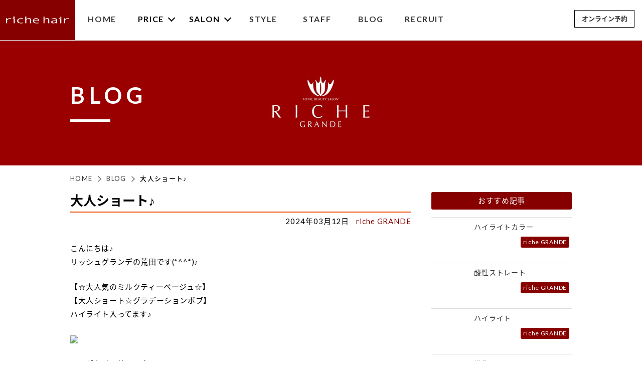

--- FILE ---
content_type: text/html; charset=UTF-8
request_url: https://richehair.net/shop01/1863/
body_size: 46542
content:
<!DOCTYPE html>
<html lang="ja">
<head><!-- Global site tag (gtag.js) - Google Analytics -->
<script async src="https://www.googletagmanager.com/gtag/js?id=UA-10610360-46"></script>
<script>
  window.dataLayer = window.dataLayer || [];
  function gtag(){dataLayer.push(arguments);}
  gtag('js', new Date());

  gtag('config', 'UA-10610360-46');
</script>

    <meta charset="UTF-8">
    <meta name="format-detection" content="telephone=no,address=no,email=no">
    <title>大人ショート♪｜リッシュヘアー - Riche Hair - リッシュグランデ｜広島市中区大手町の美容室</title>
    <meta name="description" content="大人ショート♪｜リッシュヘアーでは髪質改善NO.1☆髪のダメージに悩み真の美髪を求めているゲストから支持されている 超人気ノンダメージサロン♪ハイキャリアのスタイリストが、最初から最後まで丁寧の対応いたします♪">
    <meta name="keywords" content="Riche Hair,リッシュヘアー,美容室,広島,リッシュヘアーグランデ,ノンダメージサロン,大人ショート♪">
    <link href="https://fonts.googleapis.com/css?family=Kaushan+Script|Leckerli+One" rel="stylesheet">
    <link href="//fonts.googleapis.com/earlyaccess/notosansjapanese.css" rel="stylesheet" />
    <!-- modernizr.js -->
    <script src="https://richehair.net/wp/wp-content/themes/nishi-richehair/cmn/js/modernizr.custom.js?v=202010211254"></script>
    <!-- stylesheet -->
        <meta name="viewport" content="width=1100, user-scalable=yes">
        <link rel="stylesheet" href="https://richehair.net/wp/wp-content/themes/nishi-richehair/cmn/css/style.css?v=202010240133" />
    <meta name='robots' content='max-image-preview:large' />
	<style>img:is([sizes="auto" i], [sizes^="auto," i]) { contain-intrinsic-size: 3000px 1500px }</style>
	<link rel="alternate" type="application/rss+xml" title="リッシュヘアー - Riche Hair - リッシュグランデ｜広島市中区大手町の美容室 &raquo; 大人ショート♪ のコメントのフィード" href="https://richehair.net/shop01/1863/feed/" />
<link rel='stylesheet' id='wp-block-library-css' href='https://richehair.net/wp/wp-includes/css/dist/block-library/style.min.css?ver=52e30c6a46665a93c3be735ba05ba4b8' type='text/css' media='all' />
<style id='classic-theme-styles-inline-css' type='text/css'>
/*! This file is auto-generated */
.wp-block-button__link{color:#fff;background-color:#32373c;border-radius:9999px;box-shadow:none;text-decoration:none;padding:calc(.667em + 2px) calc(1.333em + 2px);font-size:1.125em}.wp-block-file__button{background:#32373c;color:#fff;text-decoration:none}
</style>
<style id='global-styles-inline-css' type='text/css'>
:root{--wp--preset--aspect-ratio--square: 1;--wp--preset--aspect-ratio--4-3: 4/3;--wp--preset--aspect-ratio--3-4: 3/4;--wp--preset--aspect-ratio--3-2: 3/2;--wp--preset--aspect-ratio--2-3: 2/3;--wp--preset--aspect-ratio--16-9: 16/9;--wp--preset--aspect-ratio--9-16: 9/16;--wp--preset--color--black: #000000;--wp--preset--color--cyan-bluish-gray: #abb8c3;--wp--preset--color--white: #ffffff;--wp--preset--color--pale-pink: #f78da7;--wp--preset--color--vivid-red: #cf2e2e;--wp--preset--color--luminous-vivid-orange: #ff6900;--wp--preset--color--luminous-vivid-amber: #fcb900;--wp--preset--color--light-green-cyan: #7bdcb5;--wp--preset--color--vivid-green-cyan: #00d084;--wp--preset--color--pale-cyan-blue: #8ed1fc;--wp--preset--color--vivid-cyan-blue: #0693e3;--wp--preset--color--vivid-purple: #9b51e0;--wp--preset--gradient--vivid-cyan-blue-to-vivid-purple: linear-gradient(135deg,rgba(6,147,227,1) 0%,rgb(155,81,224) 100%);--wp--preset--gradient--light-green-cyan-to-vivid-green-cyan: linear-gradient(135deg,rgb(122,220,180) 0%,rgb(0,208,130) 100%);--wp--preset--gradient--luminous-vivid-amber-to-luminous-vivid-orange: linear-gradient(135deg,rgba(252,185,0,1) 0%,rgba(255,105,0,1) 100%);--wp--preset--gradient--luminous-vivid-orange-to-vivid-red: linear-gradient(135deg,rgba(255,105,0,1) 0%,rgb(207,46,46) 100%);--wp--preset--gradient--very-light-gray-to-cyan-bluish-gray: linear-gradient(135deg,rgb(238,238,238) 0%,rgb(169,184,195) 100%);--wp--preset--gradient--cool-to-warm-spectrum: linear-gradient(135deg,rgb(74,234,220) 0%,rgb(151,120,209) 20%,rgb(207,42,186) 40%,rgb(238,44,130) 60%,rgb(251,105,98) 80%,rgb(254,248,76) 100%);--wp--preset--gradient--blush-light-purple: linear-gradient(135deg,rgb(255,206,236) 0%,rgb(152,150,240) 100%);--wp--preset--gradient--blush-bordeaux: linear-gradient(135deg,rgb(254,205,165) 0%,rgb(254,45,45) 50%,rgb(107,0,62) 100%);--wp--preset--gradient--luminous-dusk: linear-gradient(135deg,rgb(255,203,112) 0%,rgb(199,81,192) 50%,rgb(65,88,208) 100%);--wp--preset--gradient--pale-ocean: linear-gradient(135deg,rgb(255,245,203) 0%,rgb(182,227,212) 50%,rgb(51,167,181) 100%);--wp--preset--gradient--electric-grass: linear-gradient(135deg,rgb(202,248,128) 0%,rgb(113,206,126) 100%);--wp--preset--gradient--midnight: linear-gradient(135deg,rgb(2,3,129) 0%,rgb(40,116,252) 100%);--wp--preset--font-size--small: 13px;--wp--preset--font-size--medium: 20px;--wp--preset--font-size--large: 36px;--wp--preset--font-size--x-large: 42px;--wp--preset--spacing--20: 0.44rem;--wp--preset--spacing--30: 0.67rem;--wp--preset--spacing--40: 1rem;--wp--preset--spacing--50: 1.5rem;--wp--preset--spacing--60: 2.25rem;--wp--preset--spacing--70: 3.38rem;--wp--preset--spacing--80: 5.06rem;--wp--preset--shadow--natural: 6px 6px 9px rgba(0, 0, 0, 0.2);--wp--preset--shadow--deep: 12px 12px 50px rgba(0, 0, 0, 0.4);--wp--preset--shadow--sharp: 6px 6px 0px rgba(0, 0, 0, 0.2);--wp--preset--shadow--outlined: 6px 6px 0px -3px rgba(255, 255, 255, 1), 6px 6px rgba(0, 0, 0, 1);--wp--preset--shadow--crisp: 6px 6px 0px rgba(0, 0, 0, 1);}:where(.is-layout-flex){gap: 0.5em;}:where(.is-layout-grid){gap: 0.5em;}body .is-layout-flex{display: flex;}.is-layout-flex{flex-wrap: wrap;align-items: center;}.is-layout-flex > :is(*, div){margin: 0;}body .is-layout-grid{display: grid;}.is-layout-grid > :is(*, div){margin: 0;}:where(.wp-block-columns.is-layout-flex){gap: 2em;}:where(.wp-block-columns.is-layout-grid){gap: 2em;}:where(.wp-block-post-template.is-layout-flex){gap: 1.25em;}:where(.wp-block-post-template.is-layout-grid){gap: 1.25em;}.has-black-color{color: var(--wp--preset--color--black) !important;}.has-cyan-bluish-gray-color{color: var(--wp--preset--color--cyan-bluish-gray) !important;}.has-white-color{color: var(--wp--preset--color--white) !important;}.has-pale-pink-color{color: var(--wp--preset--color--pale-pink) !important;}.has-vivid-red-color{color: var(--wp--preset--color--vivid-red) !important;}.has-luminous-vivid-orange-color{color: var(--wp--preset--color--luminous-vivid-orange) !important;}.has-luminous-vivid-amber-color{color: var(--wp--preset--color--luminous-vivid-amber) !important;}.has-light-green-cyan-color{color: var(--wp--preset--color--light-green-cyan) !important;}.has-vivid-green-cyan-color{color: var(--wp--preset--color--vivid-green-cyan) !important;}.has-pale-cyan-blue-color{color: var(--wp--preset--color--pale-cyan-blue) !important;}.has-vivid-cyan-blue-color{color: var(--wp--preset--color--vivid-cyan-blue) !important;}.has-vivid-purple-color{color: var(--wp--preset--color--vivid-purple) !important;}.has-black-background-color{background-color: var(--wp--preset--color--black) !important;}.has-cyan-bluish-gray-background-color{background-color: var(--wp--preset--color--cyan-bluish-gray) !important;}.has-white-background-color{background-color: var(--wp--preset--color--white) !important;}.has-pale-pink-background-color{background-color: var(--wp--preset--color--pale-pink) !important;}.has-vivid-red-background-color{background-color: var(--wp--preset--color--vivid-red) !important;}.has-luminous-vivid-orange-background-color{background-color: var(--wp--preset--color--luminous-vivid-orange) !important;}.has-luminous-vivid-amber-background-color{background-color: var(--wp--preset--color--luminous-vivid-amber) !important;}.has-light-green-cyan-background-color{background-color: var(--wp--preset--color--light-green-cyan) !important;}.has-vivid-green-cyan-background-color{background-color: var(--wp--preset--color--vivid-green-cyan) !important;}.has-pale-cyan-blue-background-color{background-color: var(--wp--preset--color--pale-cyan-blue) !important;}.has-vivid-cyan-blue-background-color{background-color: var(--wp--preset--color--vivid-cyan-blue) !important;}.has-vivid-purple-background-color{background-color: var(--wp--preset--color--vivid-purple) !important;}.has-black-border-color{border-color: var(--wp--preset--color--black) !important;}.has-cyan-bluish-gray-border-color{border-color: var(--wp--preset--color--cyan-bluish-gray) !important;}.has-white-border-color{border-color: var(--wp--preset--color--white) !important;}.has-pale-pink-border-color{border-color: var(--wp--preset--color--pale-pink) !important;}.has-vivid-red-border-color{border-color: var(--wp--preset--color--vivid-red) !important;}.has-luminous-vivid-orange-border-color{border-color: var(--wp--preset--color--luminous-vivid-orange) !important;}.has-luminous-vivid-amber-border-color{border-color: var(--wp--preset--color--luminous-vivid-amber) !important;}.has-light-green-cyan-border-color{border-color: var(--wp--preset--color--light-green-cyan) !important;}.has-vivid-green-cyan-border-color{border-color: var(--wp--preset--color--vivid-green-cyan) !important;}.has-pale-cyan-blue-border-color{border-color: var(--wp--preset--color--pale-cyan-blue) !important;}.has-vivid-cyan-blue-border-color{border-color: var(--wp--preset--color--vivid-cyan-blue) !important;}.has-vivid-purple-border-color{border-color: var(--wp--preset--color--vivid-purple) !important;}.has-vivid-cyan-blue-to-vivid-purple-gradient-background{background: var(--wp--preset--gradient--vivid-cyan-blue-to-vivid-purple) !important;}.has-light-green-cyan-to-vivid-green-cyan-gradient-background{background: var(--wp--preset--gradient--light-green-cyan-to-vivid-green-cyan) !important;}.has-luminous-vivid-amber-to-luminous-vivid-orange-gradient-background{background: var(--wp--preset--gradient--luminous-vivid-amber-to-luminous-vivid-orange) !important;}.has-luminous-vivid-orange-to-vivid-red-gradient-background{background: var(--wp--preset--gradient--luminous-vivid-orange-to-vivid-red) !important;}.has-very-light-gray-to-cyan-bluish-gray-gradient-background{background: var(--wp--preset--gradient--very-light-gray-to-cyan-bluish-gray) !important;}.has-cool-to-warm-spectrum-gradient-background{background: var(--wp--preset--gradient--cool-to-warm-spectrum) !important;}.has-blush-light-purple-gradient-background{background: var(--wp--preset--gradient--blush-light-purple) !important;}.has-blush-bordeaux-gradient-background{background: var(--wp--preset--gradient--blush-bordeaux) !important;}.has-luminous-dusk-gradient-background{background: var(--wp--preset--gradient--luminous-dusk) !important;}.has-pale-ocean-gradient-background{background: var(--wp--preset--gradient--pale-ocean) !important;}.has-electric-grass-gradient-background{background: var(--wp--preset--gradient--electric-grass) !important;}.has-midnight-gradient-background{background: var(--wp--preset--gradient--midnight) !important;}.has-small-font-size{font-size: var(--wp--preset--font-size--small) !important;}.has-medium-font-size{font-size: var(--wp--preset--font-size--medium) !important;}.has-large-font-size{font-size: var(--wp--preset--font-size--large) !important;}.has-x-large-font-size{font-size: var(--wp--preset--font-size--x-large) !important;}
:where(.wp-block-post-template.is-layout-flex){gap: 1.25em;}:where(.wp-block-post-template.is-layout-grid){gap: 1.25em;}
:where(.wp-block-columns.is-layout-flex){gap: 2em;}:where(.wp-block-columns.is-layout-grid){gap: 2em;}
:root :where(.wp-block-pullquote){font-size: 1.5em;line-height: 1.6;}
</style>
<link rel="canonical" href="https://richehair.net/shop01/1863/" />
<link rel='shortlink' href='https://richehair.net/?p=1863' />
    <link rel="canonical" href="https://richehair.net/shop01/1863/" />
    <!-- OGP -->
    <meta property="og:image" content="https://imgbp.salonboard.com/CLP/img/blog_org/48/27/I100844827/I100844827.jpg?impolicy=SB_policy_default&amp;w=219&amp;h=219" />
            <meta property="og:title" content="大人ショート♪｜リッシュヘアー - Riche Hair - リッシュグランデ｜広島市中区大手町の美容室" />
            <meta property="og:type" content="article" />
            <meta property="fb:app_id" content="2189030738089185" />
            <meta property="og:url" content="https://richehair.net/shop01/1863/" />
            <meta property="og:site_name" content="大人ショート♪｜リッシュヘアー - Riche Hair - リッシュグランデ｜広島市中区大手町の美容室" />
            <meta property="og:description" content="リッシュヘアーでは髪質改善NO.1☆髪のダメージに悩み真の美髪を求めているゲストから支持されている 超人気ノンダメージサロン♪ハイキャリアのスタイリストが、最初から最後まで丁寧の対応いたします♪" />    
            <meta property="twitter:image" content="https://imgbp.salonboard.com/CLP/img/blog_org/48/27/I100844827/I100844827.jpg?impolicy=SB_policy_default&amp;w=219&amp;h=219" />
            <meta itemprop="image" content="https://imgbp.salonboard.com/CLP/img/blog_org/48/27/I100844827/I100844827.jpg?impolicy=SB_policy_default&amp;w=219&amp;h=219" />
            <meta name="twitter:card" content="summary" />
            <meta name="twitter:title" content="リッシュヘアー - Riche Hair - リッシュグランデ｜広島市中区大手町の美容室" />
            <meta name="twitter:url" content="https://richehair.net/shop01/1863/" />
            <meta name="twitter:description" content="リッシュヘアーでは髪質改善NO.1☆髪のダメージに悩み真の美髪を求めているゲストから支持されている 超人気ノンダメージサロン♪ハイキャリアのスタイリストが、最初から最後まで丁寧の対応いたします♪" />
            <link rel="apple-touch-icon" sizes="180x180" href="https://richehair.net/wp/wp-content/themes/nishi-richehair/cmn/img/favicons//apple-touch-icon.png">
<link rel="icon" type="image/png" sizes="32x32" href="https://richehair.net/wp/wp-content/themes/nishi-richehair/cmn/img/favicons//favicon-32x32.png">
<link rel="icon" type="image/png" sizes="16x16" href="https://richehair.net/wp/wp-content/themes/nishi-richehair/cmn/img/favicons//favicon-16x16.png">
<link rel="manifest" href="https://richehair.net/wp/wp-content/themes/nishi-richehair/cmn/img/favicons//site.webmanifest">
<link rel="mask-icon" href="https://richehair.net/wp/wp-content/themes/nishi-richehair/cmn/img/favicons//safari-pinned-tab.svg" color="#5bbad5">
<meta name="msapplication-TileColor" content="#da532c">
<meta name="theme-color" content="#ffffff">
</head >
<body class="wp-singular post-template-default single single-post postid-1863 single-format-standard wp-theme-nishi-richehair">
<header class="header">
    <div class="header_inner">
        <div class="headerNavi">
            <div class="headerNavi_item headerNavi_item-logo"><a href="/"><img src="https://richehair.net/wp/wp-content/themes/nishi-richehair/cmn/img/common/pic_logo.svg?v=202010211254" alt=""></a></div>
            <div class="headerNavi_item">
                <div class="headerNavi_parent"><a href="/">HOME</a></div>
            </div>
            <div class="headerNavi_item js-menu-more">
                <div class="headerNavi_parent"><span>PRICE</span></div>
                <div class="headerNaviChild">
                    <ul class="headerNaviChild_list">
                        <li><a href="/salon/salon01/#hl01">riche GRANDE</a></li>
                        <li><a href="/salon/salon07/#hl01">riche GRANDE(まつげ・ネイル・エステ)</a></li>
                        <li><a href="/salon/salon02/#hl01">riche aman reve</a></li>
                        <!-- <li><a href="/salon/salon03/#hl01">riche ASSE店</a></li> -->
                        <li><a href="/salon/salon04/#hl01">riche ゆめタウンみゆき店</a></li>
                        <!-- <li><a href="/salon/salon05/#hl01">an by Lei</a></li>
                        <li><a href="/salon/salon06/#hl01">Anela</a></li> -->
                    </ul>
                </div>
                <!-- /.headerNaviChild -->
            </div>
            <div class="headerNavi_item js-menu-more">
                <div class="headerNavi_parent"><span>SALON</span></div>
                <div class="headerNaviChild">
                    <ul class="headerNaviChild_list">
                        <li><a href="/salon/salon01/">riche GRANDE</a></li>
                        <li><a href="/salon/salon07/">riche GRANDE(まつげ・ネイル・エステ)</a></li>
                        <li><a href="/salon/salon02/">riche aman reve</a></li>
                        <!-- <li><a href="/salon/salon03/">riche ASSE店</a></li> -->
                        <li><a href="/salon/salon04/">riche ゆめタウンみゆき店</a></li>
                        <!-- <li><a href="/salon/salon05/">an by Lei</a></li>
                        <li><a href="/salon/salon06/">Anela</a></li> -->
                    </ul>
                </div>
                <!-- /.headerNaviChild -->
            </div>
            <div class="headerNavi_item">
                <div class="headerNavi_parent"><a href="/style/">STYLE</a></div>
            </div>
            <div class="headerNavi_item">
                <div class="headerNavi_parent"><a href="/staff/">STAFF</a></div>
            </div>
            <div class="headerNavi_item">
                <div class="headerNavi_parent"><a href="/blog/">BLOG</a></div>
            </div>
            <div class="headerNavi_item">
                <div class="headerNavi_parent"><a href="/recruit/">RECRUIT</a></div>
            </div>
        </div>

        <div class="headerMore">
            <div class="headerMore_item headerMore_item-more">
                <a href="https://beauty.hotpepper.jp/slnH000367331/" target="_blank">オンライン予約</a>
            </div>

<div class="headerMoreRBox">
<div class="headerMoreRBox_item"><a href="https://beauty.hotpepper.jp/slnH000151914/" target="_blank">riche GRANDE</a></div>
<div class="headerMoreRBox_item"><a href="https://beauty.hotpepper.jp/kr/slnH000188888/?cstt=1" target="_blank">riche GRANDE(まつげ・ネイル・エステ)</a></div>
<div class="headerMoreRBox_item"><a href="https://beauty.hotpepper.jp/slnH000069616/" target="_blank">riche aman reve</a></div>
<!-- <div class="headerMoreRBox_item"><a href="https://beauty.hotpepper.jp/slnH000086030/" target="_blank">riche ASSE店</a></div> -->
<div class="headerMoreRBox_item"><a href="https://beauty.hotpepper.jp/slnH000137645/" target="_blank">riche ゆめタウンみゆき店</a></div>
<!-- <div class="headerMoreRBox_item"><a href="https://beauty.hotpepper.jp/kr/slnH000243227/" target="_blank">an by Lei</a></div> -->
<!-- <div class="headerMoreRBox_item"><a href="" target="_blank">Anela</a></div> -->
</div>
        </div>


        <div class="spHeader">
            <div class="spHeader_inner">
                <div class="spHeader_item"><a href="/"><img src="https://richehair.net/wp/wp-content/themes/nishi-richehair/cmn/img/common/pic_logo.svg?v=202010211254" alt=""></a></div>
            </div>


<div class="spMenu">
    <div class="spMenu_inner">
        <div class="menuBtn">
            <span class="top"></span>
            <span class="middle"></span>
            <span class="bottom"></span>
        </div>
        <div class="spMenu_inner-text">MENU</div>
    </div>
</div>
<!-- /.spMenu -->


<div class="headerNaviSp">
    <div class="headerNaviSp_inner">
<!--         <div class="headerNaviSp_item"><a href="/">HOME</a></div>
        <div class="headerNaviSp_item"><a href="/price/">PRICE</a></div>
        <div class="headerNaviSp_item"><a href="/salon/">SALON</a></div>
        <div class="headerNaviSp_item"><a href="/style/">STYLE</a></div>
        <div class="headerNaviSp_item"><a href="/staff/">STAFF</a></div>
        <div class="headerNaviSp_item"><a href="/blog/">BLOG</a></div>
        <div class="headerNaviSp_item"><a href="/recruit/">RECRUIT</a></div> -->


        <div class="headerNaviSp_item">
            <div class="headerNaviSp_parent"><a href="/">HOME</a></div>
        </div>
        <div class="headerNaviSp_item">
            <div class="headerNaviSp_parent headerNaviSp_parent-more js-more-gnav"><span>PRICE</span></div>
            <div class="headerNaviChildSp">
                <ul class="headerNaviChildSp_list">
                    <li><a href="/salon/salon01/#hl01">riche GRANDE</a></li>
                    <li><a href="/salon/salon07/#hl01">riche GRANDE(まつげ・ネイル・エステ)</a></li>
                    <li><a href="/salon/salon02/#hl01">riche aman reve</a></li>
                    <!-- <li><a href="/salon/salon03/#hl01">riche ASSE店</a></li> -->
                    <li><a href="/salon/salon04/#hl01">riche ゆめタウンみゆき店</a></li>
                    <!-- <li><a href="/salon/salon05/#hl01">an by Lei</a></li> -->
                    <!-- <li><a href="/salon/salon06/#hl01">Anela</a></li> -->
                </ul>
            </div>
            <!-- /.headerNaviChildSp -->
        </div>
        <div class="headerNaviSp_item">
            <div class="headerNaviSp_parent headerNaviSp_parent-more js-more-gnav"><span>SALON</span></div>
            <div class="headerNaviChildSp">
                <ul class="headerNaviChildSp_list">
                    <li><a href="/salon/salon01/">riche GRANDE</a></li>
                    <li><a href="/salon/salon07/">riche GRANDE(まつげ・ネイル・エステ)</a></li>
                    <li><a href="/salon/salon02/">riche aman reve</a></li>
                    <!-- <li><a href="/salon/salon03/">riche ASSE店</a></li> -->
                    <li><a href="/salon/salon04/">riche ゆめタウンみゆき店</a></li>
                    <!-- <li><a href="/salon/salon05/">an by Lei</a></li>
                    <li><a href="/salon/salon06/">Anela</a></li> -->
                </ul>
            </div>
            <!-- /.headerNaviChildSp -->
        </div>
        <div class="headerNaviSp_item">
            <div class="headerNaviSp_parent"><a href="/style/">STYLE</a></div>
        </div>
        <div class="headerNaviSp_item">
            <div class="headerNaviSp_parent"><a href="/staff/">STAFF</a></div>
        </div>
        <div class="headerNaviSp_item">
            <div class="headerNaviSp_parent"><a href="/blog/">BLOG</a></div>
        </div>
        <div class="headerNaviSp_item">
            <div class="headerNaviSp_parent"><a href="/recruit/">RECRUIT</a></div>
        </div>


<!--
        <div class="headerNaviSp_item">
            <div class="headerNaviSp_parent"><a href="/recruit/">RECRUIT</a></div>
        </div>
        <div class="headerNaviSp_item">
            <div class="headerNaviSp_parent"><a href="/recruit/">RECRUIT</a></div>
        </div>
        <div class="headerNaviSp_item">
            <div class="headerNaviSp_parent"><a href="/recruit/">RECRUIT</a></div>
        </div>
        <div class="headerNaviSp_item">
            <div class="headerNaviSp_parent"><a href="/recruit/">RECRUIT</a></div>
        </div>
        <div class="headerNaviSp_item">
            <div class="headerNaviSp_parent"><a href="/recruit/">RECRUIT</a></div>
        </div>
        <div class="headerNaviSp_item">
            <div class="headerNaviSp_parent"><a href="/recruit/">RECRUIT</a></div>
        </div>
        <div class="headerNaviSp_item">
            <div class="headerNaviSp_parent"><a href="/recruit/">RECRUIT</a></div>
        </div>
        <div class="headerNaviSp_item">
            <div class="headerNaviSp_parent"><a href="/recruit/">RECRUIT</a></div>
        </div>
        <div class="headerNaviSp_item">
            <div class="headerNaviSp_parent"><a href="/recruit/">RECRUIT</a></div>
        </div> -->


    </div>
</div>
<!-- /.headerNaviSp -->


        </div>
        <!-- /.spHeader -->





    </div>
</header>
<!-- /.header -->

<div class="commonPageTitle" style="background-image: url(https://richehair.net/wp/wp-content/themes/nishi-richehair/cmn/img/common/pic_commonhead.jpg?v=202010211254);">
    <div class="commonPageTitle_inner">
        <h2 class="commonPageTitle_main">BLOG</h2>
    </div>
</div>
<!-- /.commonPageTitle -->

<div class="pnkz">
    <div class="container">
        <ul class="pnkz_list">
            <li><a href="/">HOME</a></li>
            <li><a href="/blog">BLOG</a></li>
            <li>大人ショート♪</li>
        </ul>
    </div>
</div>
<!-- /.pnkz -->



<div class="subPageContainer subPageContainer-spacer">

<div class="blogPageContainer">

    <div class="blogPageContainer_inner">

        <div class="blogPageContainer_left">

            <div class="blogDetail">
            
                <h3 class="blogDetail_title">大人ショート♪</h3>

                <div class="blogDetail_head">
                    <div class="blogDetail_head-01">2024年03月12日</div>
                    <div class="blogDetail_head-02"><a href="/category/shop01/">riche GRANDE</a></div>
                </div>

                <div class="blogDetail_main">
                <p>こんにちは♪<br />
リッシュグランデの荒田です(*^^*)♪</p>
<p>【☆大人気のミルクティーベージュ☆】<br />
【大人ショート☆グラデーションボブ】<br />
ハイライト入ってます♪</p>
<p><img decoding="async" id="blogImage01" class="img-resize219" src="https://imgbp.salonboard.com/CLP/img/blog_org/48/27/I100844827/I100844827.jpg?impolicy=SB_policy_default&amp;w=219&amp;h=219" alt="ブログ画像" /></p>
<p>
ロングをバッサリです♪<br />
久々のショートです♪<br />
すんごいステキですね(*^^*)☆</p>
<p>ちなみに～<br />
before</p>
<p><img decoding="async" id="blogImage02" class="img-resize219" src="https://imgbp.salonboard.com/CLP/img/blog_org/49/64/I100844964/I100844964.jpg?impolicy=SB_policy_default&amp;w=219&amp;h=219" alt="ブログ画像" /></p>
<p>
ショートに抵抗がある方でも大丈夫です(*^^*)<br />
短すぎずの丁度いい長さです(*^^*)</p>
<p>☆ストレートアイロンで毛先を軽く内巻きにして<br />
ネープはタイトにするのがポイントです♪</p>
<p>
#広島美容室 #広島美容院 #紙屋町美容室 #紙屋町美容院 #richegrande #本通り美容室 #本通り美容院 #紙屋町髪質改善 #紙屋町白髪染め #白髪染め #白髪染めに見えない白髪染め #白髪染めでもお洒落なカラー #白髪染めやめた#白髪ぼかし #白髪染めハイライト #30代ヘアスタイル #40代ヘアスタイル #50代ヘアスタイル #育てる白髪染め #広島髪質改善 #髪質改善 #髪質改善トリートメント #髪質改善カラー #インナーカラー  #広島インナーカラー #広島ハイトーン#紙屋町インナーカラー #広島女子 #richegrande#着付#ヘアセット</p>
                </div>
            
            </div>
            <!-- /.blogDetail -->



            <div class="blogDetailNav">
                <div class="blogDetailNav_item blogDetailNav_item-prev">
                    <!-- <a href="#">前の記事</a> -->
                    <a class="articleNavi_prev" href="https://richehair.net/shop01/1859/" rel="prev">前の記事</a>                </div>
                <div class="blogDetailNav_item blogDetailNav_item-back">
                    <a href="/blog/">ブログ一覧へ</a>
                </div>
                <div class="blogDetailNav_item blogDetailNav_item-next">
                    <a class="articleNavi_next" href="https://richehair.net/shop01/1865/" rel="next">次の記事</a>                </div>
            </div>
            <!-- /.blogDetailNav -->

            <div class="blogDetailRelation">
                <div class="blogDetailRelation_title">関連記事を見る</div>
                <div class="blogDetailRelationList">

                    
                    <a href="https://richehair.net/shop01/2074/" class="blogDetailRelationItem">
                        <div class="blogDetailRelationItem_left">
                                                <div class="blogDetailRelationItem_pic" style="background-image: url(https://imgbp.hotp.jp/CSP/IMG_BLOG_ORG/79/24/I140557924/I140557924.jpg?impolicy=HPB_policy_default&amp;w=349&amp;h=349);"></div>
                                                </div>

                        <div class="blogDetailRelationItem_data">
                            <div class="blogDetailRelationItem_title">
                            ハイライトカラー                            </div>
                            <div class="blogDetailRelationItem_comment">
                            こんにちは～richegrandeのmiyagawaです(´▽`)急に寒くなりましたね^^;体調崩さないように気を付けて下さいね！【ハイライト〕全体に細いハイライトが入っ                            ...                            </div>

                            <div class="blogDetailRelationItem_dataInner">
                                <div class="blogDetailRelationItem_dataInner-01">2025年11月05日</div>
                                <div class="blogDetailRelationItem_dataInner-02">｜<span class=" blogDetailRelationItem_dataInner-cat01">riche GRANDE</span></div>
                            </div>
                            <!-- /.blogDetailRelationItem_dataInner -->



                        </div>
                    </a>

                    
                    <a href="https://richehair.net/shop01/2070/" class="blogDetailRelationItem">
                        <div class="blogDetailRelationItem_left">
                                                <div class="blogDetailRelationItem_pic" style="background-image: url(https://imgbp.hotp.jp/CSP/IMG_BLOG_ORG/13/49/I137751349/I137751349.jpg?impolicy=HPB_policy_default&amp;w=349&amp;h=349);"></div>
                                                </div>

                        <div class="blogDetailRelationItem_data">
                            <div class="blogDetailRelationItem_title">
                            酸性ストレート                            </div>
                            <div class="blogDetailRelationItem_comment">
                            こんにちは～richegrandeのmiyagawaです(*´∇｀*)【酸性ストレート】髪質改善をしながらストレートがかけれます♪クセ毛で乾燥して髪に艶が無くなって悩む方                            ...                            </div>

                            <div class="blogDetailRelationItem_dataInner">
                                <div class="blogDetailRelationItem_dataInner-01">2025年10月07日</div>
                                <div class="blogDetailRelationItem_dataInner-02">｜<span class=" blogDetailRelationItem_dataInner-cat01">riche GRANDE</span></div>
                            </div>
                            <!-- /.blogDetailRelationItem_dataInner -->



                        </div>
                    </a>

                    
                    <a href="https://richehair.net/shop01/2066/" class="blogDetailRelationItem">
                        <div class="blogDetailRelationItem_left">
                                                <div class="blogDetailRelationItem_pic" style="background-image: url(https://imgbp.hotp.jp/CSP/IMG_BLOG_ORG/99/25/I135549925/I135549925.jpg?impolicy=HPB_policy_default&amp;w=349&amp;h=349);"></div>
                                                </div>

                        <div class="blogDetailRelationItem_data">
                            <div class="blogDetailRelationItem_title">
                            ハイライト                            </div>
                            <div class="blogDetailRelationItem_comment">
                            こんにちは～richegrandeのmiyagawaです(´▽`)まだまだ暑いですね！体調崩さないように気を付けて下さいね～【ハイライト〕全体にハイライトが入ってます！ハ                            ...                            </div>

                            <div class="blogDetailRelationItem_dataInner">
                                <div class="blogDetailRelationItem_dataInner-01">2025年09月05日</div>
                                <div class="blogDetailRelationItem_dataInner-02">｜<span class=" blogDetailRelationItem_dataInner-cat01">riche GRANDE</span></div>
                            </div>
                            <!-- /.blogDetailRelationItem_dataInner -->



                        </div>
                    </a>

                    
                    <a href="https://richehair.net/shop01/2064/" class="blogDetailRelationItem">
                        <div class="blogDetailRelationItem_left">
                                                <div class="blogDetailRelationItem_pic" style="background-image: url(https://imgbp.salonboard.com/CLP/img/blog_org/99/34/I135419934/I135419934.jpg?impolicy=SB_policy_default&amp;w=219&amp;h=219);"></div>
                                                </div>

                        <div class="blogDetailRelationItem_data">
                            <div class="blogDetailRelationItem_title">
                            学生カット                            </div>
                            <div class="blogDetailRelationItem_comment">
                            こんにちは！リッシュグランデ原田です。ばっさりカットでツヤツヤさらさらに。とてもお似合いでした♪夏のプールや海、紫外線などのダメージにはヘアケア必須です！いつでもご相談く                            ...                            </div>

                            <div class="blogDetailRelationItem_dataInner">
                                <div class="blogDetailRelationItem_dataInner-01">2025年09月03日</div>
                                <div class="blogDetailRelationItem_dataInner-02">｜<span class=" blogDetailRelationItem_dataInner-cat01">riche GRANDE</span></div>
                            </div>
                            <!-- /.blogDetailRelationItem_dataInner -->



                        </div>
                    </a>

                    
                    <a href="https://richehair.net/shop01/2058/" class="blogDetailRelationItem">
                        <div class="blogDetailRelationItem_left">
                                                <div class="blogDetailRelationItem_pic" style="background-image: url(https://imgbp.hotp.jp/CSP/IMG_BLOG_ORG/07/69/I133120769/I133120769.jpg?impolicy=HPB_policy_default&amp;w=349&amp;h=349);"></div>
                                                </div>

                        <div class="blogDetailRelationItem_data">
                            <div class="blogDetailRelationItem_title">
                            髪質改善カラー                            </div>
                            <div class="blogDetailRelationItem_comment">
                            こんにちは～richegrandeのmiyagawaです(´▽`)【髪質改善カラー】髪質改善をしながらカラーやトリートメントが出来ます★従来とは違う綺麗を手に入れることが                            ...                            </div>

                            <div class="blogDetailRelationItem_dataInner">
                                <div class="blogDetailRelationItem_dataInner-01">2025年08月08日</div>
                                <div class="blogDetailRelationItem_dataInner-02">｜<span class=" blogDetailRelationItem_dataInner-cat01">riche GRANDE</span></div>
                            </div>
                            <!-- /.blogDetailRelationItem_dataInner -->



                        </div>
                    </a>

                                        

                </div>
                <!-- /.blogDetailRelationList -->
            </div>
            <!-- /.blogDetailRelation -->




        </div>
        <div class="blogPageContainer_right">
            <aside class="blogSide">
    <div class="blogSide_title">おすすめ記事</div>

    <div class="blogSideList">

        
        <a href="https://richehair.net/shop01/2074/" class="blogSideListItem">
            <div class="blogSideListItem_left">
                            <div class="blogSideListItem_pic" style="background-image: url(https://imgbp.hotp.jp/CSP/IMG_BLOG_ORG/79/24/I140557924/I140557924.jpg?impolicy=HPB_policy_default&amp;w=349&amp;h=349);">
                    <img src="https://imgbp.hotp.jp/CSP/IMG_BLOG_ORG/79/24/I140557924/I140557924.jpg?impolicy=HPB_policy_default&amp;w=349&amp;h=349" alt="">
                </div>
                        </div>

            <div class="blogSideListItem_data">
                <div class="blogSideListItem_title">
                ハイライトカラー                </div>
                <div class="blogSideListItem_category blogSideListItem_category-01"><span>riche GRANDE</span></div>
            </div>
        </a>

        
        <a href="https://richehair.net/shop01/2070/" class="blogSideListItem">
            <div class="blogSideListItem_left">
                            <div class="blogSideListItem_pic" style="background-image: url(https://imgbp.hotp.jp/CSP/IMG_BLOG_ORG/13/49/I137751349/I137751349.jpg?impolicy=HPB_policy_default&amp;w=349&amp;h=349);">
                    <img src="https://imgbp.hotp.jp/CSP/IMG_BLOG_ORG/13/49/I137751349/I137751349.jpg?impolicy=HPB_policy_default&amp;w=349&amp;h=349" alt="">
                </div>
                        </div>

            <div class="blogSideListItem_data">
                <div class="blogSideListItem_title">
                酸性ストレート                </div>
                <div class="blogSideListItem_category blogSideListItem_category-01"><span>riche GRANDE</span></div>
            </div>
        </a>

        
        <a href="https://richehair.net/shop01/2066/" class="blogSideListItem">
            <div class="blogSideListItem_left">
                            <div class="blogSideListItem_pic" style="background-image: url(https://imgbp.hotp.jp/CSP/IMG_BLOG_ORG/99/25/I135549925/I135549925.jpg?impolicy=HPB_policy_default&amp;w=349&amp;h=349);">
                    <img src="https://imgbp.hotp.jp/CSP/IMG_BLOG_ORG/99/25/I135549925/I135549925.jpg?impolicy=HPB_policy_default&amp;w=349&amp;h=349" alt="">
                </div>
                        </div>

            <div class="blogSideListItem_data">
                <div class="blogSideListItem_title">
                ハイライト                </div>
                <div class="blogSideListItem_category blogSideListItem_category-01"><span>riche GRANDE</span></div>
            </div>
        </a>

        
        <a href="https://richehair.net/shop01/2064/" class="blogSideListItem">
            <div class="blogSideListItem_left">
                            <div class="blogSideListItem_pic" style="background-image: url(https://imgbp.salonboard.com/CLP/img/blog_org/99/34/I135419934/I135419934.jpg?impolicy=SB_policy_default&amp;w=219&amp;h=219);">
                    <img src="https://imgbp.salonboard.com/CLP/img/blog_org/99/34/I135419934/I135419934.jpg?impolicy=SB_policy_default&amp;w=219&amp;h=219" alt="">
                </div>
                        </div>

            <div class="blogSideListItem_data">
                <div class="blogSideListItem_title">
                学生カット                </div>
                <div class="blogSideListItem_category blogSideListItem_category-01"><span>riche GRANDE</span></div>
            </div>
        </a>

        
        <a href="https://richehair.net/shop01/2058/" class="blogSideListItem">
            <div class="blogSideListItem_left">
                            <div class="blogSideListItem_pic" style="background-image: url(https://imgbp.hotp.jp/CSP/IMG_BLOG_ORG/07/69/I133120769/I133120769.jpg?impolicy=HPB_policy_default&amp;w=349&amp;h=349);">
                    <img src="https://imgbp.hotp.jp/CSP/IMG_BLOG_ORG/07/69/I133120769/I133120769.jpg?impolicy=HPB_policy_default&amp;w=349&amp;h=349" alt="">
                </div>
                        </div>

            <div class="blogSideListItem_data">
                <div class="blogSideListItem_title">
                髪質改善カラー                </div>
                <div class="blogSideListItem_category blogSideListItem_category-01"><span>riche GRANDE</span></div>
            </div>
        </a>

        
        <a href="https://richehair.net/shop01/2055/" class="blogSideListItem">
            <div class="blogSideListItem_left">
                            <div class="blogSideListItem_pic" style="background-image: url(https://imgbp.salonboard.com/CLP/img/blog_org/04/94/I132950494/I132950494.jpg?impolicy=SB_policy_default&amp;w=219&amp;h=219);">
                    <img src="https://imgbp.salonboard.com/CLP/img/blog_org/04/94/I132950494/I132950494.jpg?impolicy=SB_policy_default&amp;w=219&amp;h=219" alt="">
                </div>
                        </div>

            <div class="blogSideListItem_data">
                <div class="blogSideListItem_title">
                肩ラインbob                </div>
                <div class="blogSideListItem_category blogSideListItem_category-01"><span>riche GRANDE</span></div>
            </div>
        </a>

        
        <a href="https://richehair.net/shop01/2052/" class="blogSideListItem">
            <div class="blogSideListItem_left">
                            <div class="blogSideListItem_pic" style="background-image: url(https://imgbp.salonboard.com/CLP/img/blog_org/88/76/I132138876/I132138876.jpg?impolicy=SB_policy_default&amp;w=219&amp;h=219);">
                    <img src="https://imgbp.salonboard.com/CLP/img/blog_org/88/76/I132138876/I132138876.jpg?impolicy=SB_policy_default&amp;w=219&amp;h=219" alt="">
                </div>
                        </div>

            <div class="blogSideListItem_data">
                <div class="blogSideListItem_title">
                浴衣の着付＆ヘアセット♪                </div>
                <div class="blogSideListItem_category blogSideListItem_category-01"><span>riche GRANDE</span></div>
            </div>
        </a>

        
        <a href="https://richehair.net/shop01/2048/" class="blogSideListItem">
            <div class="blogSideListItem_left">
                            <div class="blogSideListItem_pic" style="background-image: url(https://imgbp.hotp.jp/CSP/IMG_BLOG_ORG/81/96/I131138196/I131138196.jpg?impolicy=HPB_policy_default&amp;w=349&amp;h=349);">
                    <img src="https://imgbp.hotp.jp/CSP/IMG_BLOG_ORG/81/96/I131138196/I131138196.jpg?impolicy=HPB_policy_default&amp;w=349&amp;h=349" alt="">
                </div>
                        </div>

            <div class="blogSideListItem_data">
                <div class="blogSideListItem_title">
                髪質改善カラー                </div>
                <div class="blogSideListItem_category blogSideListItem_category-01"><span>riche GRANDE</span></div>
            </div>
        </a>

                
    </div>
    <!-- /.blogSideList -->


    <div class="blogSide_title">カテゴリー</div>

    <div class="sideCategoryList">
        <ul>
            	<li class="cat-item cat-item-4"><a href="https://richehair.net/category/shop04/">riche aman reve</a>
</li>
	<li class="cat-item cat-item-1"><a href="https://richehair.net/category/shop01/">riche GRANDE</a>
</li>
	<li class="cat-item cat-item-15"><a href="https://richehair.net/category/shop07/">riche GRANDE(まつげ・ネイル・エステ)</a>
</li>
	<li class="cat-item cat-item-3"><a href="https://richehair.net/category/shop03/">riche ゆめタウンみゆき店</a>
</li>
        </ul>
    </div>
    <!-- /.sideCategoryList -->

</aside>
<!-- /.blogSide -->
        </div>
    </div>
</div>
<!-- /.blogPageContainer -->




</div>
<!-- /.subPageContainer -->


<footer class="footer">
    <div class="footer_inner">
        <div class="pageTopBtn" id="pageTop"><a href="#"></a></div>



<!--
        <div class="viewChangeBtn">
            <div class="viewChangeBtn_item"><a href="#" id="btnSP">スマホ版を表示</a></div>
            <div class="viewChangeBtn_item"><a href="#" id="btnPC">PC版を表示</a></div>
        </div>
 -->



    </div>
</footer>
<!-- /.footer -->

<div class="footerCopy">&copy; riche hair Inc. All Rights Reserved.</div>

<!-- javascript -->
<script src="//ajax.googleapis.com/ajax/libs/jquery/1.12.4/jquery.min.js"></script>
<script>window.jQuery || document.write('<script src="https://richehair.net/wp/wp-content/themes/nishi-richehair/cmn/js/jquery/jquery-1.12.4.min.js?v=202010211254"><\/script>');</script>

<script src="https://richehair.net/wp/wp-content/themes/nishi-richehair/cmn/js/common.js?v=202010211254"></script>




<script src="https://unpkg.com/masonry-layout@4/dist/masonry.pkgd.min.js"></script>



<script>
var flag;
var min_width = 1000;
function check() {
if ( $('html').width() < min_width ) {
    if ( flag ) {
        $('.priceMain').masonry('destroy');
        flag = 0;
    }
} else {
    $('.priceMain').masonry({
      itemSelector: '.priceMain_item',
      columnWidth: 500,
      isFitWidth: true
    });
    flag = 1;
}
}
$(function(){
    check();
});
$(window).resize(function () {
    check();
});
</script>




<script type="speculationrules">
{"prefetch":[{"source":"document","where":{"and":[{"href_matches":"\/*"},{"not":{"href_matches":["\/wp\/wp-*.php","\/wp\/wp-admin\/*","\/wp\/wp-content\/uploads\/*","\/wp\/wp-content\/*","\/wp\/wp-content\/plugins\/*","\/wp\/wp-content\/themes\/nishi-richehair\/*","\/*\\?(.+)"]}},{"not":{"selector_matches":"a[rel~=\"nofollow\"]"}},{"not":{"selector_matches":".no-prefetch, .no-prefetch a"}}]},"eagerness":"conservative"}]}
</script>
</body>
</html>


--- FILE ---
content_type: text/css
request_url: https://richehair.net/wp/wp-content/themes/nishi-richehair/cmn/css/style.css?v=202010240133
body_size: 156671
content:
@font-face{font-family:'YakuHanJP';font-style:normal;font-weight:400;src:url(../fonts/YakuHanJP/YakuHanJP-Regular.woff2) format("woff2"),url(../fonts/YakuHanJP/YakuHanJP-Regular.woff) format("woff"),url(../fonts/YakuHanJP/YakuHanJP-Regular.eot)}@font-face{font-family:'YakuHanJP';font-style:normal;font-weight:500;src:url(../fonts/YakuHanJP/YakuHanJP-Medium.woff2) format("woff2"),url(../fonts/YakuHanJP/YakuHanJP-Medium.woff) format("woff"),url(../fonts/YakuHanJP/YakuHanJP-Medium.eot)}@font-face{font-family:YuGothicM;src:local("Yu Gothic Medium")}@font-face{font-family:"Helvetica Neue";src:local("Helvetica Neue Regular");font-weight:100}@font-face{font-family:"Helvetica Neue";src:local("Helvetica Neue Regular");font-weight:200}@font-face{font-family:"SourceHanCodeJP-Regular";src:local("SourceHanCodeJP-Regular")}@font-face{font-family:"Myrica M";src:local("Myrica M")}@font-face{font-family:"MyricaM M";src:local("MyricaM M")}@font-face{font-family:"Ricty Diminished Discord";src:local("Ricty Diminished Discord")}@font-face{font-family:"Migu 1M";src:local("Migu 1M")}@font-face{font-family:"Rounded M+ 1m regular";src:local("Rounded M+ 1m regular")}@font-face{font-family:"Rounded Mgen+ 1m regular";src:local("Rounded Mgen+ 1m regular")}@font-face{font-family:"VL ゴシック";src:local("VL ゴシック")}html,body,div,span,object,iframe,h1,h2,h3,h4,h5,h6,p,blockquote,pre,abbr,address,cite,code,del,dfn,em,img,ins,kbd,q,samp,small,strong,sub,sup,var,b,i,dl,dt,dd,ol,ul,li,fieldset,form,label,legend,table,caption,tbody,tfoot,thead,tr,th,td,article,aside,canvas,details,figcaption,figure,footer,header,hgroup,menu,nav,section,summary,time,mark,audio,video{margin:0;padding:0;border:0;outline:0;font-size:100%;vertical-align:baseline;background:transparent}body{line-height:1}article,aside,details,figcaption,figure,footer,header,hgroup,menu,nav,section{display:block}ol,ul{list-style:none}blockquote,q{quotes:none}blockquote:before,blockquote:after,q:before,q:after{content:'';content:none}a{margin:0;padding:0;font-size:100%;vertical-align:baseline;background:transparent}ins{background-color:#ff9;color:#000;text-decoration:none}mark{background-color:#ff9;color:#000;font-style:italic;font-weight:bold}del{text-decoration:line-through}abbr[title],dfn[title]{border-bottom:1px dotted;cursor:help}table{border-collapse:collapse;border-spacing:0}hr{display:block;height:1px;border:0;border-top:1px solid #cccccc;margin:1em 0;padding:0}input,select{vertical-align:middle}img{vertical-align:top;font-size:0;line-height:0;max-width:100%;height:auto}img[src$=".svg"]{width:100%}body{font-size:62.5%;color:#000;font-family:"Lato","Noto Sans Japanese","游ゴシック体","Yu Gothic",YuGothic,"Hiragino Kaku Gothic ProN",Meiryo,sans-serif;position:relative;padding-top:80px}@media all and (-ms-high-contrast: none){body{font-family:Verdana,Meiryo,sans-serif}}div::-moz-selection,p::-moz-selection,span::-moz-selection,dt::-moz-selection,dd::-moz-selection,th::-moz-selection,td::-moz-selection,strong::-moz-selection,li::-moz-selection,a::-moz-selection{background:#fffe86;color:#000}div::selection,p::selection,span::selection,dt::selection,dd::selection,th::selection,td::selection,strong::selection,li::selection,a::selection{background:#fffe86;color:#000}div::-moz-selection,p::-moz-selection,dt::-moz-selection,dd::-moz-selection,th::-moz-selection,td::-moz-selection,span::-moz-selection,strong::-moz-selection,li::-moz-selection,a::-moz-selection{background:#fffe86;color:#000}button,input,select,textarea{color:#000;outline:none}button{cursor:pointer}::-moz-selection{background:#b3d4fc;text-shadow:none}::selection{background:#b3d4fc;text-shadow:none}audio,canvas,img,video{vertical-align:middle}fieldset{border:0;margin:0;padding:0}textarea{resize:vertical}a{color:#363636;text-decoration:none}a:hover{text-decoration:underline}@media only screen and (max-width: 899px){a:hover{text-decoration:none}}p{margin:0 0 1em}label,select,input[type=submit]{cursor:pointer}*,*:before,*:after{box-sizing:border-box}a:hover img.over{opacity:.8;filter:alpha(opacity=80);cursor:pointer}@media only screen and (max-width: 899px){a:hover img.over{opacity:1;filter:alpha(opacity=100)}}img{max-width:100%;height:auto}img[src$=".svg"]{width:100%}address{font-style:normal}.container{width:1000px;margin:0 auto;position:relative;letter-spacing:0.06em;font-size:14px}.container:after{content:"";display:block;clear:both}.header{background:rgba(255, 255, 255, .95);position:fixed;width:100%;z-index:1000;border-bottom:1px solid #ddd;transition:all .3s;transition-timing-function:cubic-bezier(0, 1.01, 0.47, 1);top:0;left:0}.header_inner{display:-ms-flexbox;display:flex;-ms-flex-align:center;align-items:center;-ms-flex-pack:justify;justify-content:space-between}.header.smallH .headerNavi_item-logo a{height:55px}.header.smallH .headerNavi_parent a,.header.smallH .headerNavi_parent span{height:55px}.spHeader{display:none}.headerNavi{display:-ms-flexbox;display:flex;-ms-flex-align:center;align-items:center;width:900px}.headerNavi_item{display:-ms-flexbox;display:flex;-ms-flex-align:center;align-items:center;-ms-flex-pack:center;justify-content:center;-ms-flex:1;flex:1;position:relative}.headerNavi_item-logo a{display:-ms-flexbox !important;display:flex !important;width:150px;height:80px;padding-bottom:0 !important;background:#870000;-ms-flex-align:center;align-items:center;-ms-flex-pack:center;justify-content:center}.headerNavi_item-logo a img{width:84%;height:auto}.headerNavi_item-logo a:active:before,.desktop .headerNavi_item-logo a:hover:before{display:none}.headerNavi_item-logo.active a:before{display:none}.headerNavi_item.js-menu-more .headerNavi_parent a:after,.headerNavi_item.js-menu-more .headerNavi_parent span:after{display:inline-block;content:"";width:10px;height:10px;margin-left:10px;margin-top:-3px;border:solid #000;border-width:0 2px 2px 0;-webkit-transform:rotate(45deg);transform:rotate(45deg)}.headerNavi_parent a,.headerNavi_parent span{height:80px;display:-ms-flexbox;display:flex;-ms-flex-align:center;align-items:center;font-size:16px;letter-spacing:0.1em;font-weight:600;transition:all .3s;transition-timing-function:cubic-bezier(0, 1.01, 0.47, 1);position:relative;padding-bottom:5px}.headerNavi_parent a:before,.headerNavi_parent span:before{content:"";width:0;height:5px;position:absolute;background:#d81f1c;transition:all .3s;transition-timing-function:cubic-bezier(0, 1.01, 0.47, 1);bottom:0;left:0;right:0;margin:auto;border-radius:5px 5px 0 0}.headerNavi_parent a:active,.desktop .headerNavi_parent a:hover,.headerNavi_parent span:active,.desktop .headerNavi_parent span:hover{text-decoration:none}.headerNavi_parent a:active:before,.desktop .headerNavi_parent a:hover:before,.headerNavi_parent span:active:before,.desktop .headerNavi_parent span:hover:before{width:100%}.headerNavi_parent.active a:before,.headerNavi_parent.active span:before{width:100%}.headerNaviChild{position:absolute;top:100%;left:0;width:300px;background:#fff;border:1px solid #ddd;display:none}.headerNaviChild_list li{border-bottom:1px dotted #ddd}.headerNaviChild_list li:last-child{border-bottom:none}.headerNaviChild_list a{display:block;padding:15px;font-size:14px}.headerMoreRBox{position:absolute;top:80px;right:20px;border:1px solid #ddd;background:rgba(255, 255, 255, .9)}.smallH .headerMoreRBox{top:56px}.headerMoreRBox{display:none}.headerMoreRBox_item{border-bottom:1px solid #ddd}.headerMoreRBox_item:last-child{border-bottom:none}.headerMoreRBox_item a{display:block;color:#000;text-align:center;font-size:13px;letter-spacing:0.1em;padding:15px 10px;transition:all .3s;transition-timing-function:cubic-bezier(0, 1.01, 0.47, 1)}.headerMoreRBox_item a:active,.desktop .headerMoreRBox_item a:hover{text-decoration:none;background:#d81f1c;color:#fff}.headerMore{display:-ms-flexbox;display:flex;margin-left:auto;-ms-flex-align:center;align-items:center;-ms-flex-pack:center;justify-content:center;padding-right:10px}.headerMore_item{margin-right:5px;padding-bottom:5px;position:relative}.headerMore_item img{width:20px;height:auto}.headerMore_item-more{padding-left:5px}.headerMore_item-more a{width:120px;display:block;border:1px solid #000;padding:10px 0;text-align:center;font-size:13px;font-weight:600;transition:all .3s;transition-timing-function:cubic-bezier(0, 1.01, 0.47, 1)}.headerMore_item-more a:active,.desktop .headerMore_item-more a:hover{text-decoration:none;background:#870000;border:1px solid #870000;color:#fff}.spMenu{display:none}.footer{position:relative}.footer_inner{max-width:1000px;margin:auto}.footerNavi{display:-ms-flexbox;display:flex;-ms-flex-align:center;align-items:center;-ms-flex-pack:center;justify-content:center}.footerNavi_item{font-size:18px;margin:0 20px;letter-spacing:0.1em;font-weight:600}.footerMain{display:-ms-flexbox;display:flex;-ms-flex-pack:justify;justify-content:space-between}.footerMain_left{width:300px;display:-ms-flexbox;display:flex;-ms-flex-direction:column;flex-direction:column;-ms-flex-align:center;align-items:center}.footerMain_mid{-ms-flex:1;flex:1;margin:0 20px}.footerMain_right{width:240px}.footerMain_logo{width:90px;margin:10px auto 30px}.footerMain_list{display:-ms-flexbox;display:flex;font-size:14px;margin-bottom:15px;letter-spacing:0.1em;line-height:20px}.footerMain_list dt{width:80px;font-weight:500}.footerMain_contact{padding-top:10px;letter-spacing:0.1em}.footerMain_contact dt{font-size:13px;margin-bottom:5px}.footerMain_contact dd{font-size:13px}.footerMain_contact dd span{font-size:28px;font-weight:600}.footerMain_map{border:1px solid #707070;margin-bottom:10px}.footerMain_mapInfo{font-size:14px;font-weight:500;line-height:22px;letter-spacing:0.1em}.footerSns_title{font-size:18px;font-weight:600;letter-spacing:0.1em;margin-bottom:5px}.footerSns_title02{font-size:13px;letter-spacing:0.1em;margin-bottom:20px}.footerSns_item{display:-ms-flexbox;display:flex;margin-bottom:10px;-ms-flex-align:center;align-items:center;-ms-flex-pack:center;justify-content:center;transition:opacity .2s ease-in-out;cursor:pointer;opacity:1;filter:alpha(opacity=100)}@media only screen and (max-width: 899px){.footerSns_item{opacity:1;filter:alpha(opacity=100)}}.footerSns_item:active,.desktop .footerSns_item:hover{text-decoration:none;opacity:.7;filter:alpha(opacity=70)}@media only screen and (max-width: 899px){.footerSns_item:active,.desktop .footerSns_item:hover{opacity:1;filter:alpha(opacity=100)}}.footerSns_item:last-child{margin-bottom:0}.footerSns_icon{width:34px;height:auto;margin-right:10px}.footerSns_main{-ms-flex:1;flex:1;background:#fff;border:1px solid #ddd;font-size:13px;padding:10px 10px;font-weight:600;letter-spacing:0.1em}.footerCopy{text-align:center;letter-spacing:0.1em;font-size:13px;padding:30px 0}.pageTopBtn{position:absolute;top:-20px;right:30px}.pageTopBtn a{display:block;width:40px;height:40px;border-radius:100px;background:#fff;border:3px solid #f5f5f5;position:relative;transition:opacity .2s ease-in-out;cursor:pointer;opacity:1;filter:alpha(opacity=100)}@media only screen and (max-width: 899px){.pageTopBtn a{opacity:1;filter:alpha(opacity=100)}}.pageTopBtn a:active,.desktop .pageTopBtn a:hover{text-decoration:none;opacity:.7;filter:alpha(opacity=70)}@media only screen and (max-width: 899px){.pageTopBtn a:active,.desktop .pageTopBtn a:hover{opacity:1;filter:alpha(opacity=100)}}.pageTopBtn a:after{content:"";width:12px;height:12px;position:absolute;top:14px;right:0;left:0;margin:auto;border:solid #333;border-width:3px 0 0 3px;-webkit-transform:rotate(45deg);transform:rotate(45deg)}.desktop .viewChangeBtn{display:none}.viewChangeBtn{display:-ms-flexbox;display:flex;-ms-flex-pack:justify;justify-content:space-between;margin-bottom:0}.viewChangeBtn_item{width:49%;text-align:center}.viewChangeBtn_item a{display:block;border:1px solid #000;background:#fff;color:#000;font-size:14px;padding:10px 0;font-weight:500}.viewChangeBtn_item.active a{background:#82aab1;color:#fff}.footerMainSpBtn{display:none}@media only screen and (max-width: 899px){html{font-size:62.5%}body{font-size:1.4rem;width:100%;min-width:320px !important;min-height:0;min-height:initial;-webkit-text-size-adjust:100%;padding-top:0}.container{font-size:12px;line-height:16px;position:relative;width:auto;max-width:none;max-width:initial;min-width:0;min-width:initial}.container:after{content:"";display:block;clear:both}.subPageContainer-spacer{padding-top:30px}.header{background:rgba(255, 255, 255, .95);position:fixed;width:100%;z-index:1000;border-bottom:1px solid #ddd;padding:15px 0;transition:all .3s;transition-timing-function:cubic-bezier(0, 1.01, 0.47, 1);height:50px;padding:0}.header_inner{display:block}.header.smallH{padding:0}.headerNavi{display:none}.headerMore{display:none}.spHeader{display:block}.spHeader_inner{display:-ms-flexbox;display:flex;height:50px;-ms-flex-align:center;align-items:center}.spHeader_item{width:30%;margin:0 auto 0 0;background:#d81f1c;padding:0 10px}.spHeader_item img{width:auto;height:50px}.spHeader_tel{position:fixed;width:50px;height:50px;top:0;left:0;z-index:500000}.spHeader_tel a{width:50px;height:50px;display:block;text-align:center;padding-top:10px;background:#ea500c}.spHeader_tel a img{width:20px;height:auto}.spMenu{overflow:hidden;display:block;z-index:500000;outline:none;width:50px;position:fixed;top:0;right:0;background:#d81f1c}.lity-active .spMenu{z-index:1}.bodyNoScloll .spMenu .spMenu_inner-text{color:#fff}.bodyNoScloll .spMenu .menuBtn span:before,.bodyNoScloll .spMenu .menuBtn span:after{background:#fff}.spMenu .menuBtn span:before,.spMenu .menuBtn span:after{background:#fff}.spMenu_inner{width:50px;height:50px;padding-top:18px;position:relative}.spMenu_inner-text{color:#fff;font-size:9px;position:absolute;bottom:6px;width:100%;font-weight:bold;text-align:center}.headerNaviSp{position:fixed;top:50px;left:auto;left:initial;background:#fff;text-align:center;width:100%;z-index:2000;box-shadow:0 1px 2px 0px rgba(0, 0, 0, .1);right:-100vw;transition:all .3s;transition-timing-function:cubic-bezier(0, 1.01, 0.47, 1)}.bodyNoScloll .headerNaviSp{right:0}.headerNaviSp_inner{overflow-y:auto;height:calc(100vh - 50px);border-bottom:1px solid #ff0000;padding-bottom:50px}.headerNaviSp_parent{border-bottom:1px solid #ddd}.headerNaviSp_parent a,.headerNaviSp_parent span{display:block;padding:15px 0;font-size:15px;letter-spacing:0.15em}.headerNaviSp_parent-more span{position:relative}.headerNaviSp_parent-more span:after{content:"";width:10px;height:10px;position:absolute;top:0;bottom:0;right:15px;margin:auto;border:solid #333;border-width:0 1px 1px 0;-webkit-transform:rotate(45deg);transform:rotate(45deg)}.headerNaviSp_parent-more.active span:after{-webkit-transform:rotate(-135deg);transform:rotate(-135deg)}.headerNaviChildSp{background:#fafafa;display:none}.headerNaviChildSp_list li{border-bottom:1px dotted #ddd}.headerNaviChildSp_list li:last-child{border-bottom:1px solid #ddd}.headerNaviChildSp_list li a{display:block;padding:15px 0;font-size:15px;letter-spacing:0.15em}.footer{background:#f5f5f5;padding:30px 20px}.footer_inner{max-width:1000px;margin:auto}.footerNavi{display:none}.footerMain{-ms-flex-direction:column;flex-direction:column}.footerMain_left{width:100%;margin-bottom:15px;-ms-flex-order:2;order:2}.footerMain_mid{-ms-flex:1;flex:1;margin:0;-ms-flex-order:3;order:3}.footerMain_right{width:auto;-ms-flex-order:1;order:1;margin-bottom:10px}.footerMain_logo{width:80px;margin:10px auto 20px}.footerMain_list{display:-ms-flexbox;display:flex;font-size:13px;margin-bottom:10px;letter-spacing:0.1em;line-height:20px}.footerMain_list dt{width:80px;font-weight:500}.footerMain_map{border:none;margin-bottom:5px}.footerMain_contact{padding-top:10px;letter-spacing:0.1em}.footerMain_contact dt{font-size:13px;margin-bottom:5px}.footerMain_contact dd{font-size:13px}.footerMain_contact dd span{font-size:28px;font-weight:600}.footerMain_mapInfo{font-size:12px}.footerSns{margin-bottom:15px}.footerSns_title{font-size:18px;font-weight:600;letter-spacing:0.1em;margin-bottom:5px;text-align:center}.footerSns_title02{font-size:13px;letter-spacing:0.1em;margin-bottom:20px;text-align:center}.footerSns_item{display:-ms-flexbox;display:flex;margin-bottom:10px;-ms-flex-align:center;align-items:center;-ms-flex-pack:center;justify-content:center;transition:opacity .2s ease-in-out;cursor:pointer;opacity:1;filter:alpha(opacity=100)}}@media only screen and (max-width: 899px) and (max-width: 899px){.footerSns_item{opacity:1;filter:alpha(opacity=100)}}@media only screen and (max-width: 899px){.footerSns_item:active,.desktop .footerSns_item:hover{text-decoration:none;opacity:.7;filter:alpha(opacity=70)}}@media only screen and (max-width: 899px) and (max-width: 899px){.footerSns_item:active,.desktop .footerSns_item:hover{opacity:1;filter:alpha(opacity=100)}}@media only screen and (max-width: 899px){.footerSns_item:last-child{margin-bottom:0}.footerSns_icon{width:34px;height:auto;margin-right:10px}.footerSns_main{-ms-flex:1;flex:1;background:#fff;border:1px solid #ddd;font-size:13px;padding:10px 10px;font-weight:600;letter-spacing:0.1em}.footerCopy{font-size:11px;padding:15px 0}.pageTopBtn{position:absolute;top:-20px;right:10px}.footerMainSpBtn{display:block;padding-top:20px;width:100%;margin-bottom:10px}.footerMainSpBtn a{display:block;background:#82aab1;color:#fff;text-align:center;font-size:16px;padding:15px 0;letter-spacing:0.1em;border-radius:3px}}/*!
 * animate.css -http://daneden.me/animate
 * Version - 3.6.0
 * Licensed under the MIT license - http://opensource.org/licenses/MIT
 *
 * Copyright (c) 2018 Daniel Eden
 */.animated{-webkit-animation-duration:1s;animation-duration:1s;-webkit-animation-fill-mode:both;animation-fill-mode:both}.animated.infinite{-webkit-animation-iteration-count:infinite;animation-iteration-count:infinite}@-webkit-keyframes bounce{from,20%,53%,80%,to{-webkit-animation-timing-function:cubic-bezier(0.215, 0.61, 0.355, 1);animation-timing-function:cubic-bezier(0.215, 0.61, 0.355, 1);-webkit-transform:translate3d(0, 0, 0);transform:translate3d(0, 0, 0)}40%,43%{-webkit-animation-timing-function:cubic-bezier(0.755, 0.05, 0.855, 0.06);animation-timing-function:cubic-bezier(0.755, 0.05, 0.855, 0.06);-webkit-transform:translate3d(0, -30px, 0);transform:translate3d(0, -30px, 0)}70%{-webkit-animation-timing-function:cubic-bezier(0.755, 0.05, 0.855, 0.06);animation-timing-function:cubic-bezier(0.755, 0.05, 0.855, 0.06);-webkit-transform:translate3d(0, -15px, 0);transform:translate3d(0, -15px, 0)}90%{-webkit-transform:translate3d(0, -4px, 0);transform:translate3d(0, -4px, 0)}}@keyframes bounce{from,20%,53%,80%,to{-webkit-animation-timing-function:cubic-bezier(0.215, 0.61, 0.355, 1);animation-timing-function:cubic-bezier(0.215, 0.61, 0.355, 1);-webkit-transform:translate3d(0, 0, 0);transform:translate3d(0, 0, 0)}40%,43%{-webkit-animation-timing-function:cubic-bezier(0.755, 0.05, 0.855, 0.06);animation-timing-function:cubic-bezier(0.755, 0.05, 0.855, 0.06);-webkit-transform:translate3d(0, -30px, 0);transform:translate3d(0, -30px, 0)}70%{-webkit-animation-timing-function:cubic-bezier(0.755, 0.05, 0.855, 0.06);animation-timing-function:cubic-bezier(0.755, 0.05, 0.855, 0.06);-webkit-transform:translate3d(0, -15px, 0);transform:translate3d(0, -15px, 0)}90%{-webkit-transform:translate3d(0, -4px, 0);transform:translate3d(0, -4px, 0)}}.bounce{-webkit-animation-name:bounce;animation-name:bounce;-webkit-transform-origin:center bottom;transform-origin:center bottom}@-webkit-keyframes flash{from,50%,to{opacity:1}25%,75%{opacity:0}}@keyframes flash{from,50%,to{opacity:1}25%,75%{opacity:0}}.flash{-webkit-animation-name:flash;animation-name:flash}@-webkit-keyframes pulse{from{-webkit-transform:scale3d(1, 1, 1);transform:scale3d(1, 1, 1)}50%{-webkit-transform:scale3d(1.05, 1.05, 1.05);transform:scale3d(1.05, 1.05, 1.05)}to{-webkit-transform:scale3d(1, 1, 1);transform:scale3d(1, 1, 1)}}@keyframes pulse{from{-webkit-transform:scale3d(1, 1, 1);transform:scale3d(1, 1, 1)}50%{-webkit-transform:scale3d(1.05, 1.05, 1.05);transform:scale3d(1.05, 1.05, 1.05)}to{-webkit-transform:scale3d(1, 1, 1);transform:scale3d(1, 1, 1)}}.pulse{-webkit-animation-name:pulse;animation-name:pulse}@-webkit-keyframes rubberBand{from{-webkit-transform:scale3d(1, 1, 1);transform:scale3d(1, 1, 1)}30%{-webkit-transform:scale3d(1.25, 0.75, 1);transform:scale3d(1.25, 0.75, 1)}40%{-webkit-transform:scale3d(0.75, 1.25, 1);transform:scale3d(0.75, 1.25, 1)}50%{-webkit-transform:scale3d(1.15, 0.85, 1);transform:scale3d(1.15, 0.85, 1)}65%{-webkit-transform:scale3d(0.95, 1.05, 1);transform:scale3d(0.95, 1.05, 1)}75%{-webkit-transform:scale3d(1.05, 0.95, 1);transform:scale3d(1.05, 0.95, 1)}to{-webkit-transform:scale3d(1, 1, 1);transform:scale3d(1, 1, 1)}}@keyframes rubberBand{from{-webkit-transform:scale3d(1, 1, 1);transform:scale3d(1, 1, 1)}30%{-webkit-transform:scale3d(1.25, 0.75, 1);transform:scale3d(1.25, 0.75, 1)}40%{-webkit-transform:scale3d(0.75, 1.25, 1);transform:scale3d(0.75, 1.25, 1)}50%{-webkit-transform:scale3d(1.15, 0.85, 1);transform:scale3d(1.15, 0.85, 1)}65%{-webkit-transform:scale3d(0.95, 1.05, 1);transform:scale3d(0.95, 1.05, 1)}75%{-webkit-transform:scale3d(1.05, 0.95, 1);transform:scale3d(1.05, 0.95, 1)}to{-webkit-transform:scale3d(1, 1, 1);transform:scale3d(1, 1, 1)}}.rubberBand{-webkit-animation-name:rubberBand;animation-name:rubberBand}@-webkit-keyframes shake{from,to{-webkit-transform:translate3d(0, 0, 0);transform:translate3d(0, 0, 0)}10%,30%,50%,70%,90%{-webkit-transform:translate3d(-10px, 0, 0);transform:translate3d(-10px, 0, 0)}20%,40%,60%,80%{-webkit-transform:translate3d(10px, 0, 0);transform:translate3d(10px, 0, 0)}}@keyframes shake{from,to{-webkit-transform:translate3d(0, 0, 0);transform:translate3d(0, 0, 0)}10%,30%,50%,70%,90%{-webkit-transform:translate3d(-10px, 0, 0);transform:translate3d(-10px, 0, 0)}20%,40%,60%,80%{-webkit-transform:translate3d(10px, 0, 0);transform:translate3d(10px, 0, 0)}}.shake{-webkit-animation-name:shake;animation-name:shake}@-webkit-keyframes headShake{0%{-webkit-transform:translateX(0);transform:translateX(0)}6.5%{-webkit-transform:translateX(-6px) rotateY(-9deg);transform:translateX(-6px) rotateY(-9deg)}18.5%{-webkit-transform:translateX(5px) rotateY(7deg);transform:translateX(5px) rotateY(7deg)}31.5%{-webkit-transform:translateX(-3px) rotateY(-5deg);transform:translateX(-3px) rotateY(-5deg)}43.5%{-webkit-transform:translateX(2px) rotateY(3deg);transform:translateX(2px) rotateY(3deg)}50%{-webkit-transform:translateX(0);transform:translateX(0)}}@keyframes headShake{0%{-webkit-transform:translateX(0);transform:translateX(0)}6.5%{-webkit-transform:translateX(-6px) rotateY(-9deg);transform:translateX(-6px) rotateY(-9deg)}18.5%{-webkit-transform:translateX(5px) rotateY(7deg);transform:translateX(5px) rotateY(7deg)}31.5%{-webkit-transform:translateX(-3px) rotateY(-5deg);transform:translateX(-3px) rotateY(-5deg)}43.5%{-webkit-transform:translateX(2px) rotateY(3deg);transform:translateX(2px) rotateY(3deg)}50%{-webkit-transform:translateX(0);transform:translateX(0)}}.headShake{-webkit-animation-timing-function:ease-in-out;animation-timing-function:ease-in-out;-webkit-animation-name:headShake;animation-name:headShake}@-webkit-keyframes swing{20%{-webkit-transform:rotate3d(0, 0, 1, 15deg);transform:rotate3d(0, 0, 1, 15deg)}40%{-webkit-transform:rotate3d(0, 0, 1, -10deg);transform:rotate3d(0, 0, 1, -10deg)}60%{-webkit-transform:rotate3d(0, 0, 1, 5deg);transform:rotate3d(0, 0, 1, 5deg)}80%{-webkit-transform:rotate3d(0, 0, 1, -5deg);transform:rotate3d(0, 0, 1, -5deg)}to{-webkit-transform:rotate3d(0, 0, 1, 0deg);transform:rotate3d(0, 0, 1, 0deg)}}@keyframes swing{20%{-webkit-transform:rotate3d(0, 0, 1, 15deg);transform:rotate3d(0, 0, 1, 15deg)}40%{-webkit-transform:rotate3d(0, 0, 1, -10deg);transform:rotate3d(0, 0, 1, -10deg)}60%{-webkit-transform:rotate3d(0, 0, 1, 5deg);transform:rotate3d(0, 0, 1, 5deg)}80%{-webkit-transform:rotate3d(0, 0, 1, -5deg);transform:rotate3d(0, 0, 1, -5deg)}to{-webkit-transform:rotate3d(0, 0, 1, 0deg);transform:rotate3d(0, 0, 1, 0deg)}}.swing{-webkit-transform-origin:top center;transform-origin:top center;-webkit-animation-name:swing;animation-name:swing}@-webkit-keyframes tada{from{-webkit-transform:scale3d(1, 1, 1);transform:scale3d(1, 1, 1)}10%,20%{-webkit-transform:scale3d(0.9, 0.9, 0.9) rotate3d(0, 0, 1, -3deg);transform:scale3d(0.9, 0.9, 0.9) rotate3d(0, 0, 1, -3deg)}30%,50%,70%,90%{-webkit-transform:scale3d(1.1, 1.1, 1.1) rotate3d(0, 0, 1, 3deg);transform:scale3d(1.1, 1.1, 1.1) rotate3d(0, 0, 1, 3deg)}40%,60%,80%{-webkit-transform:scale3d(1.1, 1.1, 1.1) rotate3d(0, 0, 1, -3deg);transform:scale3d(1.1, 1.1, 1.1) rotate3d(0, 0, 1, -3deg)}to{-webkit-transform:scale3d(1, 1, 1);transform:scale3d(1, 1, 1)}}@keyframes tada{from{-webkit-transform:scale3d(1, 1, 1);transform:scale3d(1, 1, 1)}10%,20%{-webkit-transform:scale3d(0.9, 0.9, 0.9) rotate3d(0, 0, 1, -3deg);transform:scale3d(0.9, 0.9, 0.9) rotate3d(0, 0, 1, -3deg)}30%,50%,70%,90%{-webkit-transform:scale3d(1.1, 1.1, 1.1) rotate3d(0, 0, 1, 3deg);transform:scale3d(1.1, 1.1, 1.1) rotate3d(0, 0, 1, 3deg)}40%,60%,80%{-webkit-transform:scale3d(1.1, 1.1, 1.1) rotate3d(0, 0, 1, -3deg);transform:scale3d(1.1, 1.1, 1.1) rotate3d(0, 0, 1, -3deg)}to{-webkit-transform:scale3d(1, 1, 1);transform:scale3d(1, 1, 1)}}.tada{-webkit-animation-name:tada;animation-name:tada}@-webkit-keyframes wobble{from{-webkit-transform:translate3d(0, 0, 0);transform:translate3d(0, 0, 0)}15%{-webkit-transform:translate3d(-25%, 0, 0) rotate3d(0, 0, 1, -5deg);transform:translate3d(-25%, 0, 0) rotate3d(0, 0, 1, -5deg)}30%{-webkit-transform:translate3d(20%, 0, 0) rotate3d(0, 0, 1, 3deg);transform:translate3d(20%, 0, 0) rotate3d(0, 0, 1, 3deg)}45%{-webkit-transform:translate3d(-15%, 0, 0) rotate3d(0, 0, 1, -3deg);transform:translate3d(-15%, 0, 0) rotate3d(0, 0, 1, -3deg)}60%{-webkit-transform:translate3d(10%, 0, 0) rotate3d(0, 0, 1, 2deg);transform:translate3d(10%, 0, 0) rotate3d(0, 0, 1, 2deg)}75%{-webkit-transform:translate3d(-5%, 0, 0) rotate3d(0, 0, 1, -1deg);transform:translate3d(-5%, 0, 0) rotate3d(0, 0, 1, -1deg)}to{-webkit-transform:translate3d(0, 0, 0);transform:translate3d(0, 0, 0)}}@keyframes wobble{from{-webkit-transform:translate3d(0, 0, 0);transform:translate3d(0, 0, 0)}15%{-webkit-transform:translate3d(-25%, 0, 0) rotate3d(0, 0, 1, -5deg);transform:translate3d(-25%, 0, 0) rotate3d(0, 0, 1, -5deg)}30%{-webkit-transform:translate3d(20%, 0, 0) rotate3d(0, 0, 1, 3deg);transform:translate3d(20%, 0, 0) rotate3d(0, 0, 1, 3deg)}45%{-webkit-transform:translate3d(-15%, 0, 0) rotate3d(0, 0, 1, -3deg);transform:translate3d(-15%, 0, 0) rotate3d(0, 0, 1, -3deg)}60%{-webkit-transform:translate3d(10%, 0, 0) rotate3d(0, 0, 1, 2deg);transform:translate3d(10%, 0, 0) rotate3d(0, 0, 1, 2deg)}75%{-webkit-transform:translate3d(-5%, 0, 0) rotate3d(0, 0, 1, -1deg);transform:translate3d(-5%, 0, 0) rotate3d(0, 0, 1, -1deg)}to{-webkit-transform:translate3d(0, 0, 0);transform:translate3d(0, 0, 0)}}.wobble{-webkit-animation-name:wobble;animation-name:wobble}@-webkit-keyframes jello{from,11.1%,to{-webkit-transform:translate3d(0, 0, 0);transform:translate3d(0, 0, 0)}22.2%{-webkit-transform:skewX(-12.5deg) skewY(-12.5deg);transform:skewX(-12.5deg) skewY(-12.5deg)}33.3%{-webkit-transform:skewX(6.25deg) skewY(6.25deg);transform:skewX(6.25deg) skewY(6.25deg)}44.4%{-webkit-transform:skewX(-3.125deg) skewY(-3.125deg);transform:skewX(-3.125deg) skewY(-3.125deg)}55.5%{-webkit-transform:skewX(1.5625deg) skewY(1.5625deg);transform:skewX(1.5625deg) skewY(1.5625deg)}66.6%{-webkit-transform:skewX(-0.78125deg) skewY(-0.78125deg);transform:skewX(-0.78125deg) skewY(-0.78125deg)}77.7%{-webkit-transform:skewX(0.39062deg) skewY(0.39062deg);transform:skewX(0.39062deg) skewY(0.39062deg)}88.8%{-webkit-transform:skewX(-0.19531deg) skewY(-0.19531deg);transform:skewX(-0.19531deg) skewY(-0.19531deg)}}@keyframes jello{from,11.1%,to{-webkit-transform:translate3d(0, 0, 0);transform:translate3d(0, 0, 0)}22.2%{-webkit-transform:skewX(-12.5deg) skewY(-12.5deg);transform:skewX(-12.5deg) skewY(-12.5deg)}33.3%{-webkit-transform:skewX(6.25deg) skewY(6.25deg);transform:skewX(6.25deg) skewY(6.25deg)}44.4%{-webkit-transform:skewX(-3.125deg) skewY(-3.125deg);transform:skewX(-3.125deg) skewY(-3.125deg)}55.5%{-webkit-transform:skewX(1.5625deg) skewY(1.5625deg);transform:skewX(1.5625deg) skewY(1.5625deg)}66.6%{-webkit-transform:skewX(-0.78125deg) skewY(-0.78125deg);transform:skewX(-0.78125deg) skewY(-0.78125deg)}77.7%{-webkit-transform:skewX(0.39062deg) skewY(0.39062deg);transform:skewX(0.39062deg) skewY(0.39062deg)}88.8%{-webkit-transform:skewX(-0.19531deg) skewY(-0.19531deg);transform:skewX(-0.19531deg) skewY(-0.19531deg)}}.jello{-webkit-animation-name:jello;animation-name:jello;-webkit-transform-origin:center;transform-origin:center}@-webkit-keyframes bounceIn{from,20%,40%,60%,80%,to{-webkit-animation-timing-function:cubic-bezier(0.215, 0.61, 0.355, 1);animation-timing-function:cubic-bezier(0.215, 0.61, 0.355, 1)}0%{opacity:0;-webkit-transform:scale3d(0.3, 0.3, 0.3);transform:scale3d(0.3, 0.3, 0.3)}20%{-webkit-transform:scale3d(1.1, 1.1, 1.1);transform:scale3d(1.1, 1.1, 1.1)}40%{-webkit-transform:scale3d(0.9, 0.9, 0.9);transform:scale3d(0.9, 0.9, 0.9)}60%{opacity:1;-webkit-transform:scale3d(1.03, 1.03, 1.03);transform:scale3d(1.03, 1.03, 1.03)}80%{-webkit-transform:scale3d(0.97, 0.97, 0.97);transform:scale3d(0.97, 0.97, 0.97)}to{opacity:1;-webkit-transform:scale3d(1, 1, 1);transform:scale3d(1, 1, 1)}}@keyframes bounceIn{from,20%,40%,60%,80%,to{-webkit-animation-timing-function:cubic-bezier(0.215, 0.61, 0.355, 1);animation-timing-function:cubic-bezier(0.215, 0.61, 0.355, 1)}0%{opacity:0;-webkit-transform:scale3d(0.3, 0.3, 0.3);transform:scale3d(0.3, 0.3, 0.3)}20%{-webkit-transform:scale3d(1.1, 1.1, 1.1);transform:scale3d(1.1, 1.1, 1.1)}40%{-webkit-transform:scale3d(0.9, 0.9, 0.9);transform:scale3d(0.9, 0.9, 0.9)}60%{opacity:1;-webkit-transform:scale3d(1.03, 1.03, 1.03);transform:scale3d(1.03, 1.03, 1.03)}80%{-webkit-transform:scale3d(0.97, 0.97, 0.97);transform:scale3d(0.97, 0.97, 0.97)}to{opacity:1;-webkit-transform:scale3d(1, 1, 1);transform:scale3d(1, 1, 1)}}.bounceIn{-webkit-animation-duration:0.75s;animation-duration:0.75s;-webkit-animation-name:bounceIn;animation-name:bounceIn}@-webkit-keyframes bounceInDown{from,60%,75%,90%,to{-webkit-animation-timing-function:cubic-bezier(0.215, 0.61, 0.355, 1);animation-timing-function:cubic-bezier(0.215, 0.61, 0.355, 1)}0%{opacity:0;-webkit-transform:translate3d(0, -3000px, 0);transform:translate3d(0, -3000px, 0)}60%{opacity:1;-webkit-transform:translate3d(0, 25px, 0);transform:translate3d(0, 25px, 0)}75%{-webkit-transform:translate3d(0, -10px, 0);transform:translate3d(0, -10px, 0)}90%{-webkit-transform:translate3d(0, 5px, 0);transform:translate3d(0, 5px, 0)}to{-webkit-transform:translate3d(0, 0, 0);transform:translate3d(0, 0, 0)}}@keyframes bounceInDown{from,60%,75%,90%,to{-webkit-animation-timing-function:cubic-bezier(0.215, 0.61, 0.355, 1);animation-timing-function:cubic-bezier(0.215, 0.61, 0.355, 1)}0%{opacity:0;-webkit-transform:translate3d(0, -3000px, 0);transform:translate3d(0, -3000px, 0)}60%{opacity:1;-webkit-transform:translate3d(0, 25px, 0);transform:translate3d(0, 25px, 0)}75%{-webkit-transform:translate3d(0, -10px, 0);transform:translate3d(0, -10px, 0)}90%{-webkit-transform:translate3d(0, 5px, 0);transform:translate3d(0, 5px, 0)}to{-webkit-transform:translate3d(0, 0, 0);transform:translate3d(0, 0, 0)}}.bounceInDown{-webkit-animation-name:bounceInDown;animation-name:bounceInDown}@-webkit-keyframes bounceInLeft{from,60%,75%,90%,to{-webkit-animation-timing-function:cubic-bezier(0.215, 0.61, 0.355, 1);animation-timing-function:cubic-bezier(0.215, 0.61, 0.355, 1)}0%{opacity:0;-webkit-transform:translate3d(-3000px, 0, 0);transform:translate3d(-3000px, 0, 0)}60%{opacity:1;-webkit-transform:translate3d(25px, 0, 0);transform:translate3d(25px, 0, 0)}75%{-webkit-transform:translate3d(-10px, 0, 0);transform:translate3d(-10px, 0, 0)}90%{-webkit-transform:translate3d(5px, 0, 0);transform:translate3d(5px, 0, 0)}to{-webkit-transform:translate3d(0, 0, 0);transform:translate3d(0, 0, 0)}}@keyframes bounceInLeft{from,60%,75%,90%,to{-webkit-animation-timing-function:cubic-bezier(0.215, 0.61, 0.355, 1);animation-timing-function:cubic-bezier(0.215, 0.61, 0.355, 1)}0%{opacity:0;-webkit-transform:translate3d(-3000px, 0, 0);transform:translate3d(-3000px, 0, 0)}60%{opacity:1;-webkit-transform:translate3d(25px, 0, 0);transform:translate3d(25px, 0, 0)}75%{-webkit-transform:translate3d(-10px, 0, 0);transform:translate3d(-10px, 0, 0)}90%{-webkit-transform:translate3d(5px, 0, 0);transform:translate3d(5px, 0, 0)}to{-webkit-transform:translate3d(0, 0, 0);transform:translate3d(0, 0, 0)}}.bounceInLeft{-webkit-animation-name:bounceInLeft;animation-name:bounceInLeft}@-webkit-keyframes bounceInRight{from,60%,75%,90%,to{-webkit-animation-timing-function:cubic-bezier(0.215, 0.61, 0.355, 1);animation-timing-function:cubic-bezier(0.215, 0.61, 0.355, 1)}from{opacity:0;-webkit-transform:translate3d(3000px, 0, 0);transform:translate3d(3000px, 0, 0)}60%{opacity:1;-webkit-transform:translate3d(-25px, 0, 0);transform:translate3d(-25px, 0, 0)}75%{-webkit-transform:translate3d(10px, 0, 0);transform:translate3d(10px, 0, 0)}90%{-webkit-transform:translate3d(-5px, 0, 0);transform:translate3d(-5px, 0, 0)}to{-webkit-transform:translate3d(0, 0, 0);transform:translate3d(0, 0, 0)}}@keyframes bounceInRight{from,60%,75%,90%,to{-webkit-animation-timing-function:cubic-bezier(0.215, 0.61, 0.355, 1);animation-timing-function:cubic-bezier(0.215, 0.61, 0.355, 1)}from{opacity:0;-webkit-transform:translate3d(3000px, 0, 0);transform:translate3d(3000px, 0, 0)}60%{opacity:1;-webkit-transform:translate3d(-25px, 0, 0);transform:translate3d(-25px, 0, 0)}75%{-webkit-transform:translate3d(10px, 0, 0);transform:translate3d(10px, 0, 0)}90%{-webkit-transform:translate3d(-5px, 0, 0);transform:translate3d(-5px, 0, 0)}to{-webkit-transform:translate3d(0, 0, 0);transform:translate3d(0, 0, 0)}}.bounceInRight{-webkit-animation-name:bounceInRight;animation-name:bounceInRight}@-webkit-keyframes bounceInUp{from,60%,75%,90%,to{-webkit-animation-timing-function:cubic-bezier(0.215, 0.61, 0.355, 1);animation-timing-function:cubic-bezier(0.215, 0.61, 0.355, 1)}from{opacity:0;-webkit-transform:translate3d(0, 3000px, 0);transform:translate3d(0, 3000px, 0)}60%{opacity:1;-webkit-transform:translate3d(0, -20px, 0);transform:translate3d(0, -20px, 0)}75%{-webkit-transform:translate3d(0, 10px, 0);transform:translate3d(0, 10px, 0)}90%{-webkit-transform:translate3d(0, -5px, 0);transform:translate3d(0, -5px, 0)}to{-webkit-transform:translate3d(0, 0, 0);transform:translate3d(0, 0, 0)}}@keyframes bounceInUp{from,60%,75%,90%,to{-webkit-animation-timing-function:cubic-bezier(0.215, 0.61, 0.355, 1);animation-timing-function:cubic-bezier(0.215, 0.61, 0.355, 1)}from{opacity:0;-webkit-transform:translate3d(0, 3000px, 0);transform:translate3d(0, 3000px, 0)}60%{opacity:1;-webkit-transform:translate3d(0, -20px, 0);transform:translate3d(0, -20px, 0)}75%{-webkit-transform:translate3d(0, 10px, 0);transform:translate3d(0, 10px, 0)}90%{-webkit-transform:translate3d(0, -5px, 0);transform:translate3d(0, -5px, 0)}to{-webkit-transform:translate3d(0, 0, 0);transform:translate3d(0, 0, 0)}}.bounceInUp{-webkit-animation-name:bounceInUp;animation-name:bounceInUp}@-webkit-keyframes bounceOut{20%{-webkit-transform:scale3d(0.9, 0.9, 0.9);transform:scale3d(0.9, 0.9, 0.9)}50%,55%{opacity:1;-webkit-transform:scale3d(1.1, 1.1, 1.1);transform:scale3d(1.1, 1.1, 1.1)}to{opacity:0;-webkit-transform:scale3d(0.3, 0.3, 0.3);transform:scale3d(0.3, 0.3, 0.3)}}@keyframes bounceOut{20%{-webkit-transform:scale3d(0.9, 0.9, 0.9);transform:scale3d(0.9, 0.9, 0.9)}50%,55%{opacity:1;-webkit-transform:scale3d(1.1, 1.1, 1.1);transform:scale3d(1.1, 1.1, 1.1)}to{opacity:0;-webkit-transform:scale3d(0.3, 0.3, 0.3);transform:scale3d(0.3, 0.3, 0.3)}}.bounceOut{-webkit-animation-duration:0.75s;animation-duration:0.75s;-webkit-animation-name:bounceOut;animation-name:bounceOut}@-webkit-keyframes bounceOutDown{20%{-webkit-transform:translate3d(0, 10px, 0);transform:translate3d(0, 10px, 0)}40%,45%{opacity:1;-webkit-transform:translate3d(0, -20px, 0);transform:translate3d(0, -20px, 0)}to{opacity:0;-webkit-transform:translate3d(0, 2000px, 0);transform:translate3d(0, 2000px, 0)}}@keyframes bounceOutDown{20%{-webkit-transform:translate3d(0, 10px, 0);transform:translate3d(0, 10px, 0)}40%,45%{opacity:1;-webkit-transform:translate3d(0, -20px, 0);transform:translate3d(0, -20px, 0)}to{opacity:0;-webkit-transform:translate3d(0, 2000px, 0);transform:translate3d(0, 2000px, 0)}}.bounceOutDown{-webkit-animation-name:bounceOutDown;animation-name:bounceOutDown}@-webkit-keyframes bounceOutLeft{20%{opacity:1;-webkit-transform:translate3d(20px, 0, 0);transform:translate3d(20px, 0, 0)}to{opacity:0;-webkit-transform:translate3d(-2000px, 0, 0);transform:translate3d(-2000px, 0, 0)}}@keyframes bounceOutLeft{20%{opacity:1;-webkit-transform:translate3d(20px, 0, 0);transform:translate3d(20px, 0, 0)}to{opacity:0;-webkit-transform:translate3d(-2000px, 0, 0);transform:translate3d(-2000px, 0, 0)}}.bounceOutLeft{-webkit-animation-name:bounceOutLeft;animation-name:bounceOutLeft}@-webkit-keyframes bounceOutRight{20%{opacity:1;-webkit-transform:translate3d(-20px, 0, 0);transform:translate3d(-20px, 0, 0)}to{opacity:0;-webkit-transform:translate3d(2000px, 0, 0);transform:translate3d(2000px, 0, 0)}}@keyframes bounceOutRight{20%{opacity:1;-webkit-transform:translate3d(-20px, 0, 0);transform:translate3d(-20px, 0, 0)}to{opacity:0;-webkit-transform:translate3d(2000px, 0, 0);transform:translate3d(2000px, 0, 0)}}.bounceOutRight{-webkit-animation-name:bounceOutRight;animation-name:bounceOutRight}@-webkit-keyframes bounceOutUp{20%{-webkit-transform:translate3d(0, -10px, 0);transform:translate3d(0, -10px, 0)}40%,45%{opacity:1;-webkit-transform:translate3d(0, 20px, 0);transform:translate3d(0, 20px, 0)}to{opacity:0;-webkit-transform:translate3d(0, -2000px, 0);transform:translate3d(0, -2000px, 0)}}@keyframes bounceOutUp{20%{-webkit-transform:translate3d(0, -10px, 0);transform:translate3d(0, -10px, 0)}40%,45%{opacity:1;-webkit-transform:translate3d(0, 20px, 0);transform:translate3d(0, 20px, 0)}to{opacity:0;-webkit-transform:translate3d(0, -2000px, 0);transform:translate3d(0, -2000px, 0)}}.bounceOutUp{-webkit-animation-name:bounceOutUp;animation-name:bounceOutUp}@-webkit-keyframes fadeIn{from{opacity:0}to{opacity:1}}@keyframes fadeIn{from{opacity:0}to{opacity:1}}.fadeIn{-webkit-animation-name:fadeIn;animation-name:fadeIn}@-webkit-keyframes fadeInDown{from{opacity:0;-webkit-transform:translate3d(0, -100%, 0);transform:translate3d(0, -100%, 0)}to{opacity:1;-webkit-transform:translate3d(0, 0, 0);transform:translate3d(0, 0, 0)}}@keyframes fadeInDown{from{opacity:0;-webkit-transform:translate3d(0, -100%, 0);transform:translate3d(0, -100%, 0)}to{opacity:1;-webkit-transform:translate3d(0, 0, 0);transform:translate3d(0, 0, 0)}}.fadeInDown{-webkit-animation-name:fadeInDown;animation-name:fadeInDown}@-webkit-keyframes fadeInDownBig{from{opacity:0;-webkit-transform:translate3d(0, -2000px, 0);transform:translate3d(0, -2000px, 0)}to{opacity:1;-webkit-transform:translate3d(0, 0, 0);transform:translate3d(0, 0, 0)}}@keyframes fadeInDownBig{from{opacity:0;-webkit-transform:translate3d(0, -2000px, 0);transform:translate3d(0, -2000px, 0)}to{opacity:1;-webkit-transform:translate3d(0, 0, 0);transform:translate3d(0, 0, 0)}}.fadeInDownBig{-webkit-animation-name:fadeInDownBig;animation-name:fadeInDownBig}@-webkit-keyframes fadeInLeft{from{opacity:0;-webkit-transform:translate3d(-100%, 0, 0);transform:translate3d(-100%, 0, 0)}to{opacity:1;-webkit-transform:translate3d(0, 0, 0);transform:translate3d(0, 0, 0)}}@keyframes fadeInLeft{from{opacity:0;-webkit-transform:translate3d(-100%, 0, 0);transform:translate3d(-100%, 0, 0)}to{opacity:1;-webkit-transform:translate3d(0, 0, 0);transform:translate3d(0, 0, 0)}}.fadeInLeft{-webkit-animation-name:fadeInLeft;animation-name:fadeInLeft}@-webkit-keyframes fadeInLeftBig{from{opacity:0;-webkit-transform:translate3d(-2000px, 0, 0);transform:translate3d(-2000px, 0, 0)}to{opacity:1;-webkit-transform:translate3d(0, 0, 0);transform:translate3d(0, 0, 0)}}@keyframes fadeInLeftBig{from{opacity:0;-webkit-transform:translate3d(-2000px, 0, 0);transform:translate3d(-2000px, 0, 0)}to{opacity:1;-webkit-transform:translate3d(0, 0, 0);transform:translate3d(0, 0, 0)}}.fadeInLeftBig{-webkit-animation-name:fadeInLeftBig;animation-name:fadeInLeftBig}@-webkit-keyframes fadeInRight{from{opacity:0;-webkit-transform:translate3d(100%, 0, 0);transform:translate3d(100%, 0, 0)}to{opacity:1;-webkit-transform:translate3d(0, 0, 0);transform:translate3d(0, 0, 0)}}@keyframes fadeInRight{from{opacity:0;-webkit-transform:translate3d(100%, 0, 0);transform:translate3d(100%, 0, 0)}to{opacity:1;-webkit-transform:translate3d(0, 0, 0);transform:translate3d(0, 0, 0)}}.fadeInRight{-webkit-animation-name:fadeInRight;animation-name:fadeInRight}@-webkit-keyframes fadeInRightBig{from{opacity:0;-webkit-transform:translate3d(2000px, 0, 0);transform:translate3d(2000px, 0, 0)}to{opacity:1;-webkit-transform:translate3d(0, 0, 0);transform:translate3d(0, 0, 0)}}@keyframes fadeInRightBig{from{opacity:0;-webkit-transform:translate3d(2000px, 0, 0);transform:translate3d(2000px, 0, 0)}to{opacity:1;-webkit-transform:translate3d(0, 0, 0);transform:translate3d(0, 0, 0)}}.fadeInRightBig{-webkit-animation-name:fadeInRightBig;animation-name:fadeInRightBig}@-webkit-keyframes fadeInUp{from{opacity:0;-webkit-transform:translate3d(0, 80%, 0);transform:translate3d(0, 80%, 0)}to{opacity:1;-webkit-transform:translate3d(0, 0, 0);transform:translate3d(0, 0, 0)}}@keyframes fadeInUp{from{opacity:0;-webkit-transform:translate3d(0, 80%, 0);transform:translate3d(0, 80%, 0)}to{opacity:1;-webkit-transform:translate3d(0, 0, 0);transform:translate3d(0, 0, 0)}}.fadeInUp{-webkit-animation-name:fadeInUp;animation-name:fadeInUp}@-webkit-keyframes fadeInUpBig{from{opacity:0;-webkit-transform:translate3d(0, 100px, 0);transform:translate3d(0, 100px, 0)}to{opacity:1;-webkit-transform:none;transform:none}}@keyframes fadeInUpBig{0%{opacity:0;-webkit-transform:translate3d(0, 100%, 0);transform:translate3d(0, 100%, 0)}60%{opacity:0}100%{opacity:1;filter:alpha(opacity=100)}@media only screen and (max-width: 899px){100%{opacity:1;filter:alpha(opacity=100)}}100%{-webkit-transform:none;transform:none}}.fadeInUpBig{-webkit-animation-name:fadeInUpBig;animation-name:fadeInUpBig}@-webkit-keyframes fadeOut{from{opacity:1}to{opacity:0}}@keyframes fadeOut{from{opacity:1}to{opacity:0}}.fadeOut{-webkit-animation-name:fadeOut;animation-name:fadeOut}@-webkit-keyframes fadeOutDown{from{opacity:1}to{opacity:0;-webkit-transform:translate3d(0, 100%, 0);transform:translate3d(0, 100%, 0)}}@keyframes fadeOutDown{from{opacity:1}to{opacity:0;-webkit-transform:translate3d(0, 100%, 0);transform:translate3d(0, 100%, 0)}}.fadeOutDown{-webkit-animation-name:fadeOutDown;animation-name:fadeOutDown}@-webkit-keyframes fadeOutDownBig{from{opacity:1}to{opacity:0;-webkit-transform:translate3d(0, 2000px, 0);transform:translate3d(0, 2000px, 0)}}@keyframes fadeOutDownBig{from{opacity:1}to{opacity:0;-webkit-transform:translate3d(0, 2000px, 0);transform:translate3d(0, 2000px, 0)}}.fadeOutDownBig{-webkit-animation-name:fadeOutDownBig;animation-name:fadeOutDownBig}@-webkit-keyframes fadeOutLeft{from{opacity:1}to{opacity:0;-webkit-transform:translate3d(-100%, 0, 0);transform:translate3d(-100%, 0, 0)}}@keyframes fadeOutLeft{from{opacity:1}to{opacity:0;-webkit-transform:translate3d(-100%, 0, 0);transform:translate3d(-100%, 0, 0)}}.fadeOutLeft{-webkit-animation-name:fadeOutLeft;animation-name:fadeOutLeft}@-webkit-keyframes fadeOutLeftBig{from{opacity:1}to{opacity:0;-webkit-transform:translate3d(-2000px, 0, 0);transform:translate3d(-2000px, 0, 0)}}@keyframes fadeOutLeftBig{from{opacity:1}to{opacity:0;-webkit-transform:translate3d(-2000px, 0, 0);transform:translate3d(-2000px, 0, 0)}}.fadeOutLeftBig{-webkit-animation-name:fadeOutLeftBig;animation-name:fadeOutLeftBig}@-webkit-keyframes fadeOutRight{from{opacity:1}to{opacity:0;-webkit-transform:translate3d(100%, 0, 0);transform:translate3d(100%, 0, 0)}}@keyframes fadeOutRight{from{opacity:1}to{opacity:0;-webkit-transform:translate3d(100%, 0, 0);transform:translate3d(100%, 0, 0)}}.fadeOutRight{-webkit-animation-name:fadeOutRight;animation-name:fadeOutRight}@-webkit-keyframes fadeOutRightBig{from{opacity:1}to{opacity:0;-webkit-transform:translate3d(2000px, 0, 0);transform:translate3d(2000px, 0, 0)}}@keyframes fadeOutRightBig{from{opacity:1}to{opacity:0;-webkit-transform:translate3d(2000px, 0, 0);transform:translate3d(2000px, 0, 0)}}.fadeOutRightBig{-webkit-animation-name:fadeOutRightBig;animation-name:fadeOutRightBig}@-webkit-keyframes fadeOutUp{from{opacity:1}to{opacity:0;-webkit-transform:translate3d(0, -100%, 0);transform:translate3d(0, -100%, 0)}}@keyframes fadeOutUp{from{opacity:1}to{opacity:0;-webkit-transform:translate3d(0, -100%, 0);transform:translate3d(0, -100%, 0)}}.fadeOutUp{-webkit-animation-name:fadeOutUp;animation-name:fadeOutUp}@-webkit-keyframes fadeOutUpBig{from{opacity:1}to{opacity:0;-webkit-transform:translate3d(0, -2000px, 0);transform:translate3d(0, -2000px, 0)}}@keyframes fadeOutUpBig{from{opacity:1}to{opacity:0;-webkit-transform:translate3d(0, -2000px, 0);transform:translate3d(0, -2000px, 0)}}.fadeOutUpBig{-webkit-animation-name:fadeOutUpBig;animation-name:fadeOutUpBig}@-webkit-keyframes flip{from{-webkit-transform:perspective(400px) rotate3d(0, 1, 0, -360deg);transform:perspective(400px) rotate3d(0, 1, 0, -360deg);-webkit-animation-timing-function:ease-out;animation-timing-function:ease-out}40%{-webkit-transform:perspective(400px) translate3d(0, 0, 150px) rotate3d(0, 1, 0, -190deg);transform:perspective(400px) translate3d(0, 0, 150px) rotate3d(0, 1, 0, -190deg);-webkit-animation-timing-function:ease-out;animation-timing-function:ease-out}50%{-webkit-transform:perspective(400px) translate3d(0, 0, 150px) rotate3d(0, 1, 0, -170deg);transform:perspective(400px) translate3d(0, 0, 150px) rotate3d(0, 1, 0, -170deg);-webkit-animation-timing-function:ease-in;animation-timing-function:ease-in}80%{-webkit-transform:perspective(400px) scale3d(0.95, 0.95, 0.95);transform:perspective(400px) scale3d(0.95, 0.95, 0.95);-webkit-animation-timing-function:ease-in;animation-timing-function:ease-in}to{-webkit-transform:perspective(400px);transform:perspective(400px);-webkit-animation-timing-function:ease-in;animation-timing-function:ease-in}}@keyframes flip{from{-webkit-transform:perspective(400px) rotate3d(0, 1, 0, -360deg);transform:perspective(400px) rotate3d(0, 1, 0, -360deg);-webkit-animation-timing-function:ease-out;animation-timing-function:ease-out}40%{-webkit-transform:perspective(400px) translate3d(0, 0, 150px) rotate3d(0, 1, 0, -190deg);transform:perspective(400px) translate3d(0, 0, 150px) rotate3d(0, 1, 0, -190deg);-webkit-animation-timing-function:ease-out;animation-timing-function:ease-out}50%{-webkit-transform:perspective(400px) translate3d(0, 0, 150px) rotate3d(0, 1, 0, -170deg);transform:perspective(400px) translate3d(0, 0, 150px) rotate3d(0, 1, 0, -170deg);-webkit-animation-timing-function:ease-in;animation-timing-function:ease-in}80%{-webkit-transform:perspective(400px) scale3d(0.95, 0.95, 0.95);transform:perspective(400px) scale3d(0.95, 0.95, 0.95);-webkit-animation-timing-function:ease-in;animation-timing-function:ease-in}to{-webkit-transform:perspective(400px);transform:perspective(400px);-webkit-animation-timing-function:ease-in;animation-timing-function:ease-in}}.animated.flip{-webkit-backface-visibility:visible;backface-visibility:visible;-webkit-animation-name:flip;animation-name:flip}@-webkit-keyframes flipInX{from{-webkit-transform:perspective(400px) rotate3d(1, 0, 0, 90deg);transform:perspective(400px) rotate3d(1, 0, 0, 90deg);-webkit-animation-timing-function:ease-in;animation-timing-function:ease-in;opacity:0}40%{-webkit-transform:perspective(400px) rotate3d(1, 0, 0, -20deg);transform:perspective(400px) rotate3d(1, 0, 0, -20deg);-webkit-animation-timing-function:ease-in;animation-timing-function:ease-in}60%{-webkit-transform:perspective(400px) rotate3d(1, 0, 0, 10deg);transform:perspective(400px) rotate3d(1, 0, 0, 10deg);opacity:1}80%{-webkit-transform:perspective(400px) rotate3d(1, 0, 0, -5deg);transform:perspective(400px) rotate3d(1, 0, 0, -5deg)}to{-webkit-transform:perspective(400px);transform:perspective(400px)}}@keyframes flipInX{from{-webkit-transform:perspective(400px) rotate3d(1, 0, 0, 90deg);transform:perspective(400px) rotate3d(1, 0, 0, 90deg);-webkit-animation-timing-function:ease-in;animation-timing-function:ease-in;opacity:0}40%{-webkit-transform:perspective(400px) rotate3d(1, 0, 0, -20deg);transform:perspective(400px) rotate3d(1, 0, 0, -20deg);-webkit-animation-timing-function:ease-in;animation-timing-function:ease-in}60%{-webkit-transform:perspective(400px) rotate3d(1, 0, 0, 10deg);transform:perspective(400px) rotate3d(1, 0, 0, 10deg);opacity:1}80%{-webkit-transform:perspective(400px) rotate3d(1, 0, 0, -5deg);transform:perspective(400px) rotate3d(1, 0, 0, -5deg)}to{-webkit-transform:perspective(400px);transform:perspective(400px)}}.flipInX{-webkit-backface-visibility:visible !important;backface-visibility:visible !important;-webkit-animation-name:flipInX;animation-name:flipInX}@-webkit-keyframes flipInY{from{-webkit-transform:perspective(400px) rotate3d(0, 1, 0, 90deg);transform:perspective(400px) rotate3d(0, 1, 0, 90deg);-webkit-animation-timing-function:ease-in;animation-timing-function:ease-in;opacity:0}40%{-webkit-transform:perspective(400px) rotate3d(0, 1, 0, -20deg);transform:perspective(400px) rotate3d(0, 1, 0, -20deg);-webkit-animation-timing-function:ease-in;animation-timing-function:ease-in}60%{-webkit-transform:perspective(400px) rotate3d(0, 1, 0, 10deg);transform:perspective(400px) rotate3d(0, 1, 0, 10deg);opacity:1}80%{-webkit-transform:perspective(400px) rotate3d(0, 1, 0, -5deg);transform:perspective(400px) rotate3d(0, 1, 0, -5deg)}to{-webkit-transform:perspective(400px);transform:perspective(400px)}}@keyframes flipInY{from{-webkit-transform:perspective(400px) rotate3d(0, 1, 0, 90deg);transform:perspective(400px) rotate3d(0, 1, 0, 90deg);-webkit-animation-timing-function:ease-in;animation-timing-function:ease-in;opacity:0}40%{-webkit-transform:perspective(400px) rotate3d(0, 1, 0, -20deg);transform:perspective(400px) rotate3d(0, 1, 0, -20deg);-webkit-animation-timing-function:ease-in;animation-timing-function:ease-in}60%{-webkit-transform:perspective(400px) rotate3d(0, 1, 0, 10deg);transform:perspective(400px) rotate3d(0, 1, 0, 10deg);opacity:1}80%{-webkit-transform:perspective(400px) rotate3d(0, 1, 0, -5deg);transform:perspective(400px) rotate3d(0, 1, 0, -5deg)}to{-webkit-transform:perspective(400px);transform:perspective(400px)}}.flipInY{-webkit-backface-visibility:visible !important;backface-visibility:visible !important;-webkit-animation-name:flipInY;animation-name:flipInY}@-webkit-keyframes flipOutX{from{-webkit-transform:perspective(400px);transform:perspective(400px)}30%{-webkit-transform:perspective(400px) rotate3d(1, 0, 0, -20deg);transform:perspective(400px) rotate3d(1, 0, 0, -20deg);opacity:1}to{-webkit-transform:perspective(400px) rotate3d(1, 0, 0, 90deg);transform:perspective(400px) rotate3d(1, 0, 0, 90deg);opacity:0}}@keyframes flipOutX{from{-webkit-transform:perspective(400px);transform:perspective(400px)}30%{-webkit-transform:perspective(400px) rotate3d(1, 0, 0, -20deg);transform:perspective(400px) rotate3d(1, 0, 0, -20deg);opacity:1}to{-webkit-transform:perspective(400px) rotate3d(1, 0, 0, 90deg);transform:perspective(400px) rotate3d(1, 0, 0, 90deg);opacity:0}}.flipOutX{-webkit-animation-duration:0.75s;animation-duration:0.75s;-webkit-animation-name:flipOutX;animation-name:flipOutX;-webkit-backface-visibility:visible !important;backface-visibility:visible !important}@-webkit-keyframes flipOutY{from{-webkit-transform:perspective(400px);transform:perspective(400px)}30%{-webkit-transform:perspective(400px) rotate3d(0, 1, 0, -15deg);transform:perspective(400px) rotate3d(0, 1, 0, -15deg);opacity:1}to{-webkit-transform:perspective(400px) rotate3d(0, 1, 0, 90deg);transform:perspective(400px) rotate3d(0, 1, 0, 90deg);opacity:0}}@keyframes flipOutY{from{-webkit-transform:perspective(400px);transform:perspective(400px)}30%{-webkit-transform:perspective(400px) rotate3d(0, 1, 0, -15deg);transform:perspective(400px) rotate3d(0, 1, 0, -15deg);opacity:1}to{-webkit-transform:perspective(400px) rotate3d(0, 1, 0, 90deg);transform:perspective(400px) rotate3d(0, 1, 0, 90deg);opacity:0}}.flipOutY{-webkit-animation-duration:0.75s;animation-duration:0.75s;-webkit-backface-visibility:visible !important;backface-visibility:visible !important;-webkit-animation-name:flipOutY;animation-name:flipOutY}@-webkit-keyframes lightSpeedIn{from{-webkit-transform:translate3d(100%, 0, 0) skewX(-30deg);transform:translate3d(100%, 0, 0) skewX(-30deg);opacity:0}60%{-webkit-transform:skewX(20deg);transform:skewX(20deg);opacity:1}80%{-webkit-transform:skewX(-5deg);transform:skewX(-5deg);opacity:1}to{-webkit-transform:translate3d(0, 0, 0);transform:translate3d(0, 0, 0);opacity:1}}@keyframes lightSpeedIn{from{-webkit-transform:translate3d(100%, 0, 0) skewX(-30deg);transform:translate3d(100%, 0, 0) skewX(-30deg);opacity:0}60%{-webkit-transform:skewX(20deg);transform:skewX(20deg);opacity:1}80%{-webkit-transform:skewX(-5deg);transform:skewX(-5deg);opacity:1}to{-webkit-transform:translate3d(0, 0, 0);transform:translate3d(0, 0, 0);opacity:1}}.lightSpeedIn{-webkit-animation-name:lightSpeedIn;animation-name:lightSpeedIn;-webkit-animation-timing-function:ease-out;animation-timing-function:ease-out}@-webkit-keyframes lightSpeedOut{from{opacity:1}to{-webkit-transform:translate3d(100%, 0, 0) skewX(30deg);transform:translate3d(100%, 0, 0) skewX(30deg);opacity:0}}@keyframes lightSpeedOut{from{opacity:1}to{-webkit-transform:translate3d(100%, 0, 0) skewX(30deg);transform:translate3d(100%, 0, 0) skewX(30deg);opacity:0}}.lightSpeedOut{-webkit-animation-name:lightSpeedOut;animation-name:lightSpeedOut;-webkit-animation-timing-function:ease-in;animation-timing-function:ease-in}@-webkit-keyframes rotateIn{from{-webkit-transform-origin:center;transform-origin:center;-webkit-transform:rotate3d(0, 0, 1, -200deg);transform:rotate3d(0, 0, 1, -200deg);opacity:0}to{-webkit-transform-origin:center;transform-origin:center;-webkit-transform:translate3d(0, 0, 0);transform:translate3d(0, 0, 0);opacity:1}}@keyframes rotateIn{from{-webkit-transform-origin:center;transform-origin:center;-webkit-transform:rotate3d(0, 0, 1, -200deg);transform:rotate3d(0, 0, 1, -200deg);opacity:0}to{-webkit-transform-origin:center;transform-origin:center;-webkit-transform:translate3d(0, 0, 0);transform:translate3d(0, 0, 0);opacity:1}}.rotateIn{-webkit-animation-name:rotateIn;animation-name:rotateIn}@-webkit-keyframes rotateInDownLeft{from{-webkit-transform-origin:left bottom;transform-origin:left bottom;-webkit-transform:rotate3d(0, 0, 1, -45deg);transform:rotate3d(0, 0, 1, -45deg);opacity:0}to{-webkit-transform-origin:left bottom;transform-origin:left bottom;-webkit-transform:translate3d(0, 0, 0);transform:translate3d(0, 0, 0);opacity:1}}@keyframes rotateInDownLeft{from{-webkit-transform-origin:left bottom;transform-origin:left bottom;-webkit-transform:rotate3d(0, 0, 1, -45deg);transform:rotate3d(0, 0, 1, -45deg);opacity:0}to{-webkit-transform-origin:left bottom;transform-origin:left bottom;-webkit-transform:translate3d(0, 0, 0);transform:translate3d(0, 0, 0);opacity:1}}.rotateInDownLeft{-webkit-animation-name:rotateInDownLeft;animation-name:rotateInDownLeft}@-webkit-keyframes rotateInDownRight{from{-webkit-transform-origin:right bottom;transform-origin:right bottom;-webkit-transform:rotate3d(0, 0, 1, 45deg);transform:rotate3d(0, 0, 1, 45deg);opacity:0}to{-webkit-transform-origin:right bottom;transform-origin:right bottom;-webkit-transform:translate3d(0, 0, 0);transform:translate3d(0, 0, 0);opacity:1}}@keyframes rotateInDownRight{from{-webkit-transform-origin:right bottom;transform-origin:right bottom;-webkit-transform:rotate3d(0, 0, 1, 45deg);transform:rotate3d(0, 0, 1, 45deg);opacity:0}to{-webkit-transform-origin:right bottom;transform-origin:right bottom;-webkit-transform:translate3d(0, 0, 0);transform:translate3d(0, 0, 0);opacity:1}}.rotateInDownRight{-webkit-animation-name:rotateInDownRight;animation-name:rotateInDownRight}@-webkit-keyframes rotateInUpLeft{from{-webkit-transform-origin:left bottom;transform-origin:left bottom;-webkit-transform:rotate3d(0, 0, 1, 45deg);transform:rotate3d(0, 0, 1, 45deg);opacity:0}to{-webkit-transform-origin:left bottom;transform-origin:left bottom;-webkit-transform:translate3d(0, 0, 0);transform:translate3d(0, 0, 0);opacity:1}}@keyframes rotateInUpLeft{from{-webkit-transform-origin:left bottom;transform-origin:left bottom;-webkit-transform:rotate3d(0, 0, 1, 45deg);transform:rotate3d(0, 0, 1, 45deg);opacity:0}to{-webkit-transform-origin:left bottom;transform-origin:left bottom;-webkit-transform:translate3d(0, 0, 0);transform:translate3d(0, 0, 0);opacity:1}}.rotateInUpLeft{-webkit-animation-name:rotateInUpLeft;animation-name:rotateInUpLeft}@-webkit-keyframes rotateInUpRight{from{-webkit-transform-origin:right bottom;transform-origin:right bottom;-webkit-transform:rotate3d(0, 0, 1, -90deg);transform:rotate3d(0, 0, 1, -90deg);opacity:0}to{-webkit-transform-origin:right bottom;transform-origin:right bottom;-webkit-transform:translate3d(0, 0, 0);transform:translate3d(0, 0, 0);opacity:1}}@keyframes rotateInUpRight{from{-webkit-transform-origin:right bottom;transform-origin:right bottom;-webkit-transform:rotate3d(0, 0, 1, -90deg);transform:rotate3d(0, 0, 1, -90deg);opacity:0}to{-webkit-transform-origin:right bottom;transform-origin:right bottom;-webkit-transform:translate3d(0, 0, 0);transform:translate3d(0, 0, 0);opacity:1}}.rotateInUpRight{-webkit-animation-name:rotateInUpRight;animation-name:rotateInUpRight}@-webkit-keyframes rotateOut{from{-webkit-transform-origin:center;transform-origin:center;opacity:1}to{-webkit-transform-origin:center;transform-origin:center;-webkit-transform:rotate3d(0, 0, 1, 200deg);transform:rotate3d(0, 0, 1, 200deg);opacity:0}}@keyframes rotateOut{from{-webkit-transform-origin:center;transform-origin:center;opacity:1}to{-webkit-transform-origin:center;transform-origin:center;-webkit-transform:rotate3d(0, 0, 1, 200deg);transform:rotate3d(0, 0, 1, 200deg);opacity:0}}.rotateOut{-webkit-animation-name:rotateOut;animation-name:rotateOut}@-webkit-keyframes rotateOutDownLeft{from{-webkit-transform-origin:left bottom;transform-origin:left bottom;opacity:1}to{-webkit-transform-origin:left bottom;transform-origin:left bottom;-webkit-transform:rotate3d(0, 0, 1, 45deg);transform:rotate3d(0, 0, 1, 45deg);opacity:0}}@keyframes rotateOutDownLeft{from{-webkit-transform-origin:left bottom;transform-origin:left bottom;opacity:1}to{-webkit-transform-origin:left bottom;transform-origin:left bottom;-webkit-transform:rotate3d(0, 0, 1, 45deg);transform:rotate3d(0, 0, 1, 45deg);opacity:0}}.rotateOutDownLeft{-webkit-animation-name:rotateOutDownLeft;animation-name:rotateOutDownLeft}@-webkit-keyframes rotateOutDownRight{from{-webkit-transform-origin:right bottom;transform-origin:right bottom;opacity:1}to{-webkit-transform-origin:right bottom;transform-origin:right bottom;-webkit-transform:rotate3d(0, 0, 1, -45deg);transform:rotate3d(0, 0, 1, -45deg);opacity:0}}@keyframes rotateOutDownRight{from{-webkit-transform-origin:right bottom;transform-origin:right bottom;opacity:1}to{-webkit-transform-origin:right bottom;transform-origin:right bottom;-webkit-transform:rotate3d(0, 0, 1, -45deg);transform:rotate3d(0, 0, 1, -45deg);opacity:0}}.rotateOutDownRight{-webkit-animation-name:rotateOutDownRight;animation-name:rotateOutDownRight}@-webkit-keyframes rotateOutUpLeft{from{-webkit-transform-origin:left bottom;transform-origin:left bottom;opacity:1}to{-webkit-transform-origin:left bottom;transform-origin:left bottom;-webkit-transform:rotate3d(0, 0, 1, -45deg);transform:rotate3d(0, 0, 1, -45deg);opacity:0}}@keyframes rotateOutUpLeft{from{-webkit-transform-origin:left bottom;transform-origin:left bottom;opacity:1}to{-webkit-transform-origin:left bottom;transform-origin:left bottom;-webkit-transform:rotate3d(0, 0, 1, -45deg);transform:rotate3d(0, 0, 1, -45deg);opacity:0}}.rotateOutUpLeft{-webkit-animation-name:rotateOutUpLeft;animation-name:rotateOutUpLeft}@-webkit-keyframes rotateOutUpRight{from{-webkit-transform-origin:right bottom;transform-origin:right bottom;opacity:1}to{-webkit-transform-origin:right bottom;transform-origin:right bottom;-webkit-transform:rotate3d(0, 0, 1, 90deg);transform:rotate3d(0, 0, 1, 90deg);opacity:0}}@keyframes rotateOutUpRight{from{-webkit-transform-origin:right bottom;transform-origin:right bottom;opacity:1}to{-webkit-transform-origin:right bottom;transform-origin:right bottom;-webkit-transform:rotate3d(0, 0, 1, 90deg);transform:rotate3d(0, 0, 1, 90deg);opacity:0}}.rotateOutUpRight{-webkit-animation-name:rotateOutUpRight;animation-name:rotateOutUpRight}@-webkit-keyframes hinge{0%{-webkit-transform-origin:top left;transform-origin:top left;-webkit-animation-timing-function:ease-in-out;animation-timing-function:ease-in-out}20%,60%{-webkit-transform:rotate3d(0, 0, 1, 80deg);transform:rotate3d(0, 0, 1, 80deg);-webkit-transform-origin:top left;transform-origin:top left;-webkit-animation-timing-function:ease-in-out;animation-timing-function:ease-in-out}40%,80%{-webkit-transform:rotate3d(0, 0, 1, 60deg);transform:rotate3d(0, 0, 1, 60deg);-webkit-transform-origin:top left;transform-origin:top left;-webkit-animation-timing-function:ease-in-out;animation-timing-function:ease-in-out;opacity:1}to{-webkit-transform:translate3d(0, 700px, 0);transform:translate3d(0, 700px, 0);opacity:0}}@keyframes hinge{0%{-webkit-transform-origin:top left;transform-origin:top left;-webkit-animation-timing-function:ease-in-out;animation-timing-function:ease-in-out}20%,60%{-webkit-transform:rotate3d(0, 0, 1, 80deg);transform:rotate3d(0, 0, 1, 80deg);-webkit-transform-origin:top left;transform-origin:top left;-webkit-animation-timing-function:ease-in-out;animation-timing-function:ease-in-out}40%,80%{-webkit-transform:rotate3d(0, 0, 1, 60deg);transform:rotate3d(0, 0, 1, 60deg);-webkit-transform-origin:top left;transform-origin:top left;-webkit-animation-timing-function:ease-in-out;animation-timing-function:ease-in-out;opacity:1}to{-webkit-transform:translate3d(0, 700px, 0);transform:translate3d(0, 700px, 0);opacity:0}}.hinge{-webkit-animation-duration:2s;animation-duration:2s;-webkit-animation-name:hinge;animation-name:hinge}@-webkit-keyframes jackInTheBox{from{opacity:0;-webkit-transform:scale(0.1) rotate(30deg);transform:scale(0.1) rotate(30deg);-webkit-transform-origin:center bottom;transform-origin:center bottom}50%{-webkit-transform:rotate(-10deg);transform:rotate(-10deg)}70%{-webkit-transform:rotate(3deg);transform:rotate(3deg)}to{opacity:1;-webkit-transform:scale(1);transform:scale(1)}}@keyframes jackInTheBox{from{opacity:0;-webkit-transform:scale(0.1) rotate(30deg);transform:scale(0.1) rotate(30deg);-webkit-transform-origin:center bottom;transform-origin:center bottom}50%{-webkit-transform:rotate(-10deg);transform:rotate(-10deg)}70%{-webkit-transform:rotate(3deg);transform:rotate(3deg)}to{opacity:1;-webkit-transform:scale(1);transform:scale(1)}}.jackInTheBox{-webkit-animation-name:jackInTheBox;animation-name:jackInTheBox}@-webkit-keyframes rollIn{from{opacity:0;-webkit-transform:translate3d(-100%, 0, 0) rotate3d(0, 0, 1, -120deg);transform:translate3d(-100%, 0, 0) rotate3d(0, 0, 1, -120deg)}to{opacity:1;-webkit-transform:translate3d(0, 0, 0);transform:translate3d(0, 0, 0)}}@keyframes rollIn{from{opacity:0;-webkit-transform:translate3d(-100%, 0, 0) rotate3d(0, 0, 1, -120deg);transform:translate3d(-100%, 0, 0) rotate3d(0, 0, 1, -120deg)}to{opacity:1;-webkit-transform:translate3d(0, 0, 0);transform:translate3d(0, 0, 0)}}.rollIn{-webkit-animation-name:rollIn;animation-name:rollIn}@-webkit-keyframes rollOut{from{opacity:1}to{opacity:0;-webkit-transform:translate3d(100%, 0, 0) rotate3d(0, 0, 1, 120deg);transform:translate3d(100%, 0, 0) rotate3d(0, 0, 1, 120deg)}}@keyframes rollOut{from{opacity:1}to{opacity:0;-webkit-transform:translate3d(100%, 0, 0) rotate3d(0, 0, 1, 120deg);transform:translate3d(100%, 0, 0) rotate3d(0, 0, 1, 120deg)}}.rollOut{-webkit-animation-name:rollOut;animation-name:rollOut}@-webkit-keyframes zoomIn{from{opacity:0;-webkit-transform:scale3d(0.3, 0.3, 0.3);transform:scale3d(0.3, 0.3, 0.3)}50%{opacity:1}}@keyframes zoomIn{from{opacity:0;-webkit-transform:scale3d(0.3, 0.3, 0.3);transform:scale3d(0.3, 0.3, 0.3)}50%{opacity:1}}.zoomIn{-webkit-animation-name:zoomIn;animation-name:zoomIn}@-webkit-keyframes zoomInDown{from{opacity:0;-webkit-transform:scale3d(0.1, 0.1, 0.1) translate3d(0, -1000px, 0);transform:scale3d(0.1, 0.1, 0.1) translate3d(0, -1000px, 0);-webkit-animation-timing-function:cubic-bezier(0.55, 0.055, 0.675, 0.19);animation-timing-function:cubic-bezier(0.55, 0.055, 0.675, 0.19)}60%{opacity:1;-webkit-transform:scale3d(0.475, 0.475, 0.475) translate3d(0, 60px, 0);transform:scale3d(0.475, 0.475, 0.475) translate3d(0, 60px, 0);-webkit-animation-timing-function:cubic-bezier(0.175, 0.885, 0.32, 1);animation-timing-function:cubic-bezier(0.175, 0.885, 0.32, 1)}}@keyframes zoomInDown{from{opacity:0;-webkit-transform:scale3d(0.1, 0.1, 0.1) translate3d(0, -1000px, 0);transform:scale3d(0.1, 0.1, 0.1) translate3d(0, -1000px, 0);-webkit-animation-timing-function:cubic-bezier(0.55, 0.055, 0.675, 0.19);animation-timing-function:cubic-bezier(0.55, 0.055, 0.675, 0.19)}60%{opacity:1;-webkit-transform:scale3d(0.475, 0.475, 0.475) translate3d(0, 60px, 0);transform:scale3d(0.475, 0.475, 0.475) translate3d(0, 60px, 0);-webkit-animation-timing-function:cubic-bezier(0.175, 0.885, 0.32, 1);animation-timing-function:cubic-bezier(0.175, 0.885, 0.32, 1)}}.zoomInDown{-webkit-animation-name:zoomInDown;animation-name:zoomInDown}@-webkit-keyframes zoomInLeft{from{opacity:0;-webkit-transform:scale3d(0.1, 0.1, 0.1) translate3d(-1000px, 0, 0);transform:scale3d(0.1, 0.1, 0.1) translate3d(-1000px, 0, 0);-webkit-animation-timing-function:cubic-bezier(0.55, 0.055, 0.675, 0.19);animation-timing-function:cubic-bezier(0.55, 0.055, 0.675, 0.19)}60%{opacity:1;-webkit-transform:scale3d(0.475, 0.475, 0.475) translate3d(10px, 0, 0);transform:scale3d(0.475, 0.475, 0.475) translate3d(10px, 0, 0);-webkit-animation-timing-function:cubic-bezier(0.175, 0.885, 0.32, 1);animation-timing-function:cubic-bezier(0.175, 0.885, 0.32, 1)}}@keyframes zoomInLeft{from{opacity:0;-webkit-transform:scale3d(0.1, 0.1, 0.1) translate3d(-1000px, 0, 0);transform:scale3d(0.1, 0.1, 0.1) translate3d(-1000px, 0, 0);-webkit-animation-timing-function:cubic-bezier(0.55, 0.055, 0.675, 0.19);animation-timing-function:cubic-bezier(0.55, 0.055, 0.675, 0.19)}60%{opacity:1;-webkit-transform:scale3d(0.475, 0.475, 0.475) translate3d(10px, 0, 0);transform:scale3d(0.475, 0.475, 0.475) translate3d(10px, 0, 0);-webkit-animation-timing-function:cubic-bezier(0.175, 0.885, 0.32, 1);animation-timing-function:cubic-bezier(0.175, 0.885, 0.32, 1)}}.zoomInLeft{-webkit-animation-name:zoomInLeft;animation-name:zoomInLeft}@-webkit-keyframes zoomInRight{from{opacity:0;-webkit-transform:scale3d(0.1, 0.1, 0.1) translate3d(1000px, 0, 0);transform:scale3d(0.1, 0.1, 0.1) translate3d(1000px, 0, 0);-webkit-animation-timing-function:cubic-bezier(0.55, 0.055, 0.675, 0.19);animation-timing-function:cubic-bezier(0.55, 0.055, 0.675, 0.19)}60%{opacity:1;-webkit-transform:scale3d(0.475, 0.475, 0.475) translate3d(-10px, 0, 0);transform:scale3d(0.475, 0.475, 0.475) translate3d(-10px, 0, 0);-webkit-animation-timing-function:cubic-bezier(0.175, 0.885, 0.32, 1);animation-timing-function:cubic-bezier(0.175, 0.885, 0.32, 1)}}@keyframes zoomInRight{from{opacity:0;-webkit-transform:scale3d(0.1, 0.1, 0.1) translate3d(1000px, 0, 0);transform:scale3d(0.1, 0.1, 0.1) translate3d(1000px, 0, 0);-webkit-animation-timing-function:cubic-bezier(0.55, 0.055, 0.675, 0.19);animation-timing-function:cubic-bezier(0.55, 0.055, 0.675, 0.19)}60%{opacity:1;-webkit-transform:scale3d(0.475, 0.475, 0.475) translate3d(-10px, 0, 0);transform:scale3d(0.475, 0.475, 0.475) translate3d(-10px, 0, 0);-webkit-animation-timing-function:cubic-bezier(0.175, 0.885, 0.32, 1);animation-timing-function:cubic-bezier(0.175, 0.885, 0.32, 1)}}.zoomInRight{-webkit-animation-name:zoomInRight;animation-name:zoomInRight}@-webkit-keyframes zoomInUp{from{opacity:0;-webkit-transform:scale3d(0.1, 0.1, 0.1) translate3d(0, 1000px, 0);transform:scale3d(0.1, 0.1, 0.1) translate3d(0, 1000px, 0);-webkit-animation-timing-function:cubic-bezier(0.55, 0.055, 0.675, 0.19);animation-timing-function:cubic-bezier(0.55, 0.055, 0.675, 0.19)}60%{opacity:1;-webkit-transform:scale3d(0.475, 0.475, 0.475) translate3d(0, -60px, 0);transform:scale3d(0.475, 0.475, 0.475) translate3d(0, -60px, 0);-webkit-animation-timing-function:cubic-bezier(0.175, 0.885, 0.32, 1);animation-timing-function:cubic-bezier(0.175, 0.885, 0.32, 1)}}@keyframes zoomInUp{from{opacity:0;-webkit-transform:scale3d(0.1, 0.1, 0.1) translate3d(0, 1000px, 0);transform:scale3d(0.1, 0.1, 0.1) translate3d(0, 1000px, 0);-webkit-animation-timing-function:cubic-bezier(0.55, 0.055, 0.675, 0.19);animation-timing-function:cubic-bezier(0.55, 0.055, 0.675, 0.19)}60%{opacity:1;-webkit-transform:scale3d(0.475, 0.475, 0.475) translate3d(0, -60px, 0);transform:scale3d(0.475, 0.475, 0.475) translate3d(0, -60px, 0);-webkit-animation-timing-function:cubic-bezier(0.175, 0.885, 0.32, 1);animation-timing-function:cubic-bezier(0.175, 0.885, 0.32, 1)}}.zoomInUp{-webkit-animation-name:zoomInUp;animation-name:zoomInUp}@-webkit-keyframes zoomOut{from{opacity:1}50%{opacity:0;-webkit-transform:scale3d(0.3, 0.3, 0.3);transform:scale3d(0.3, 0.3, 0.3)}to{opacity:0}}@keyframes zoomOut{from{opacity:1}50%{opacity:0;-webkit-transform:scale3d(0.3, 0.3, 0.3);transform:scale3d(0.3, 0.3, 0.3)}to{opacity:0}}.zoomOut{-webkit-animation-name:zoomOut;animation-name:zoomOut}@-webkit-keyframes zoomOutDown{40%{opacity:1;-webkit-transform:scale3d(0.475, 0.475, 0.475) translate3d(0, -60px, 0);transform:scale3d(0.475, 0.475, 0.475) translate3d(0, -60px, 0);-webkit-animation-timing-function:cubic-bezier(0.55, 0.055, 0.675, 0.19);animation-timing-function:cubic-bezier(0.55, 0.055, 0.675, 0.19)}to{opacity:0;-webkit-transform:scale3d(0.1, 0.1, 0.1) translate3d(0, 2000px, 0);transform:scale3d(0.1, 0.1, 0.1) translate3d(0, 2000px, 0);-webkit-transform-origin:center bottom;transform-origin:center bottom;-webkit-animation-timing-function:cubic-bezier(0.175, 0.885, 0.32, 1);animation-timing-function:cubic-bezier(0.175, 0.885, 0.32, 1)}}@keyframes zoomOutDown{40%{opacity:1;-webkit-transform:scale3d(0.475, 0.475, 0.475) translate3d(0, -60px, 0);transform:scale3d(0.475, 0.475, 0.475) translate3d(0, -60px, 0);-webkit-animation-timing-function:cubic-bezier(0.55, 0.055, 0.675, 0.19);animation-timing-function:cubic-bezier(0.55, 0.055, 0.675, 0.19)}to{opacity:0;-webkit-transform:scale3d(0.1, 0.1, 0.1) translate3d(0, 2000px, 0);transform:scale3d(0.1, 0.1, 0.1) translate3d(0, 2000px, 0);-webkit-transform-origin:center bottom;transform-origin:center bottom;-webkit-animation-timing-function:cubic-bezier(0.175, 0.885, 0.32, 1);animation-timing-function:cubic-bezier(0.175, 0.885, 0.32, 1)}}.zoomOutDown{-webkit-animation-name:zoomOutDown;animation-name:zoomOutDown}@-webkit-keyframes zoomOutLeft{40%{opacity:1;-webkit-transform:scale3d(0.475, 0.475, 0.475) translate3d(42px, 0, 0);transform:scale3d(0.475, 0.475, 0.475) translate3d(42px, 0, 0)}to{opacity:0;-webkit-transform:scale(0.1) translate3d(-2000px, 0, 0);transform:scale(0.1) translate3d(-2000px, 0, 0);-webkit-transform-origin:left center;transform-origin:left center}}@keyframes zoomOutLeft{40%{opacity:1;-webkit-transform:scale3d(0.475, 0.475, 0.475) translate3d(42px, 0, 0);transform:scale3d(0.475, 0.475, 0.475) translate3d(42px, 0, 0)}to{opacity:0;-webkit-transform:scale(0.1) translate3d(-2000px, 0, 0);transform:scale(0.1) translate3d(-2000px, 0, 0);-webkit-transform-origin:left center;transform-origin:left center}}.zoomOutLeft{-webkit-animation-name:zoomOutLeft;animation-name:zoomOutLeft}@-webkit-keyframes zoomOutRight{40%{opacity:1;-webkit-transform:scale3d(0.475, 0.475, 0.475) translate3d(-42px, 0, 0);transform:scale3d(0.475, 0.475, 0.475) translate3d(-42px, 0, 0)}to{opacity:0;-webkit-transform:scale(0.1) translate3d(2000px, 0, 0);transform:scale(0.1) translate3d(2000px, 0, 0);-webkit-transform-origin:right center;transform-origin:right center}}@keyframes zoomOutRight{40%{opacity:1;-webkit-transform:scale3d(0.475, 0.475, 0.475) translate3d(-42px, 0, 0);transform:scale3d(0.475, 0.475, 0.475) translate3d(-42px, 0, 0)}to{opacity:0;-webkit-transform:scale(0.1) translate3d(2000px, 0, 0);transform:scale(0.1) translate3d(2000px, 0, 0);-webkit-transform-origin:right center;transform-origin:right center}}.zoomOutRight{-webkit-animation-name:zoomOutRight;animation-name:zoomOutRight}@-webkit-keyframes zoomOutUp{40%{opacity:1;-webkit-transform:scale3d(0.475, 0.475, 0.475) translate3d(0, 60px, 0);transform:scale3d(0.475, 0.475, 0.475) translate3d(0, 60px, 0);-webkit-animation-timing-function:cubic-bezier(0.55, 0.055, 0.675, 0.19);animation-timing-function:cubic-bezier(0.55, 0.055, 0.675, 0.19)}to{opacity:0;-webkit-transform:scale3d(0.1, 0.1, 0.1) translate3d(0, -2000px, 0);transform:scale3d(0.1, 0.1, 0.1) translate3d(0, -2000px, 0);-webkit-transform-origin:center bottom;transform-origin:center bottom;-webkit-animation-timing-function:cubic-bezier(0.175, 0.885, 0.32, 1);animation-timing-function:cubic-bezier(0.175, 0.885, 0.32, 1)}}@keyframes zoomOutUp{40%{opacity:1;-webkit-transform:scale3d(0.475, 0.475, 0.475) translate3d(0, 60px, 0);transform:scale3d(0.475, 0.475, 0.475) translate3d(0, 60px, 0);-webkit-animation-timing-function:cubic-bezier(0.55, 0.055, 0.675, 0.19);animation-timing-function:cubic-bezier(0.55, 0.055, 0.675, 0.19)}to{opacity:0;-webkit-transform:scale3d(0.1, 0.1, 0.1) translate3d(0, -2000px, 0);transform:scale3d(0.1, 0.1, 0.1) translate3d(0, -2000px, 0);-webkit-transform-origin:center bottom;transform-origin:center bottom;-webkit-animation-timing-function:cubic-bezier(0.175, 0.885, 0.32, 1);animation-timing-function:cubic-bezier(0.175, 0.885, 0.32, 1)}}.zoomOutUp{-webkit-animation-name:zoomOutUp;animation-name:zoomOutUp}@-webkit-keyframes slideInDown{from{-webkit-transform:translate3d(0, -100%, 0);transform:translate3d(0, -100%, 0);visibility:visible}to{-webkit-transform:translate3d(0, 0, 0);transform:translate3d(0, 0, 0)}}@keyframes slideInDown{from{-webkit-transform:translate3d(0, -100%, 0);transform:translate3d(0, -100%, 0);visibility:visible}to{-webkit-transform:translate3d(0, 0, 0);transform:translate3d(0, 0, 0)}}.slideInDown{-webkit-animation-name:slideInDown;animation-name:slideInDown}@-webkit-keyframes slideInLeft{from{-webkit-transform:translate3d(-100%, 0, 0);transform:translate3d(-100%, 0, 0);visibility:visible}to{-webkit-transform:translate3d(0, 0, 0);transform:translate3d(0, 0, 0)}}@keyframes slideInLeft{from{-webkit-transform:translate3d(-100%, 0, 0);transform:translate3d(-100%, 0, 0);visibility:visible}to{-webkit-transform:translate3d(0, 0, 0);transform:translate3d(0, 0, 0)}}.slideInLeft{-webkit-animation-name:slideInLeft;animation-name:slideInLeft}@-webkit-keyframes slideInRight{from{-webkit-transform:translate3d(100%, 0, 0);transform:translate3d(100%, 0, 0);visibility:visible}to{-webkit-transform:translate3d(0, 0, 0);transform:translate3d(0, 0, 0)}}@keyframes slideInRight{from{-webkit-transform:translate3d(100%, 0, 0);transform:translate3d(100%, 0, 0);visibility:visible}to{-webkit-transform:translate3d(0, 0, 0);transform:translate3d(0, 0, 0)}}.slideInRight{-webkit-animation-name:slideInRight;animation-name:slideInRight}@-webkit-keyframes slideInUp{from{-webkit-transform:translate3d(0, 100%, 0);transform:translate3d(0, 100%, 0);visibility:visible}to{-webkit-transform:translate3d(0, 0, 0);transform:translate3d(0, 0, 0)}}@keyframes slideInUp{from{-webkit-transform:translate3d(0, 100%, 0);transform:translate3d(0, 100%, 0);visibility:visible}to{-webkit-transform:translate3d(0, 0, 0);transform:translate3d(0, 0, 0)}}.slideInUp{-webkit-animation-name:slideInUp;animation-name:slideInUp}@-webkit-keyframes slideOutDown{from{-webkit-transform:translate3d(0, 0, 0);transform:translate3d(0, 0, 0)}to{visibility:hidden;-webkit-transform:translate3d(0, 100%, 0);transform:translate3d(0, 100%, 0)}}@keyframes slideOutDown{from{-webkit-transform:translate3d(0, 0, 0);transform:translate3d(0, 0, 0)}to{visibility:hidden;-webkit-transform:translate3d(0, 100%, 0);transform:translate3d(0, 100%, 0)}}.slideOutDown{-webkit-animation-name:slideOutDown;animation-name:slideOutDown}@-webkit-keyframes slideOutLeft{from{-webkit-transform:translate3d(0, 0, 0);transform:translate3d(0, 0, 0)}to{visibility:hidden;-webkit-transform:translate3d(-100%, 0, 0);transform:translate3d(-100%, 0, 0)}}@keyframes slideOutLeft{from{-webkit-transform:translate3d(0, 0, 0);transform:translate3d(0, 0, 0)}to{visibility:hidden;-webkit-transform:translate3d(-100%, 0, 0);transform:translate3d(-100%, 0, 0)}}.slideOutLeft{-webkit-animation-name:slideOutLeft;animation-name:slideOutLeft}@-webkit-keyframes slideOutRight{from{-webkit-transform:translate3d(0, 0, 0);transform:translate3d(0, 0, 0)}to{visibility:hidden;-webkit-transform:translate3d(100%, 0, 0);transform:translate3d(100%, 0, 0)}}@keyframes slideOutRight{from{-webkit-transform:translate3d(0, 0, 0);transform:translate3d(0, 0, 0)}to{visibility:hidden;-webkit-transform:translate3d(100%, 0, 0);transform:translate3d(100%, 0, 0)}}.slideOutRight{-webkit-animation-name:slideOutRight;animation-name:slideOutRight}@-webkit-keyframes slideOutUp{from{-webkit-transform:translate3d(0, 0, 0);transform:translate3d(0, 0, 0)}to{visibility:hidden;-webkit-transform:translate3d(0, -100%, 0);transform:translate3d(0, -100%, 0)}}@keyframes slideOutUp{from{-webkit-transform:translate3d(0, 0, 0);transform:translate3d(0, 0, 0)}to{visibility:hidden;-webkit-transform:translate3d(0, -100%, 0);transform:translate3d(0, -100%, 0)}}.slideOutUp{-webkit-animation-name:slideOutUp;animation-name:slideOutUp}.menuBtn{width:30px;margin:0 auto;overflow:hidden}.menuBtn span{position:absolute;transition:all .3s;transition-timing-function:cubic-bezier(0, 1.01, 0.47, 1)}.menuBtn span:before,.menuBtn span:after{transition:all .3s;transition-timing-function:cubic-bezier(0, 1.01, 0.47, 1);content:"";width:16px;left:0;right:0;margin:auto;height:2px;display:block;background:#000;position:absolute}.menuBtn span:before{-webkit-transform:translateX(0px);transform:translateX(0px);opacity:1;border-radius:0px 0 0 0px}.menuBtn span:after{-webkit-transform:translateX(13px);transform:translateX(13px);opacity:1;border-radius:0 0px 0px 0}.menuBtn .top{-webkit-transform:translateY(-8px);transform:translateY(-8px)}.menuBtn .middle{-webkit-transform:translateY(0px);transform:translateY(0px)}.menuBtn .bottom{-webkit-transform:translateY(8px);transform:translateY(8px)}.menuBtn.menuBtn-open .middle:before{-webkit-transform:translateX(-30px);transform:translateX(-30px);opacity:0}.menuBtn.menuBtn-open .middle:after{-webkit-transform:translateX(30px);transform:translateX(30px);opacity:0}.menuBtn.menuBtn-open .top{-webkit-transform:translateY(-3px);transform:translateY(-3px)}.menuBtn.menuBtn-open .top:before{-webkit-transform:translateX(2px) rotate(30deg);transform:translateX(2px) rotate(30deg)}.menuBtn.menuBtn-open .top:after{-webkit-transform:translateX(13px) rotate(-30deg);transform:translateX(13px) rotate(-30deg)}.menuBtn.menuBtn-open .bottom{-webkit-transform:translateY(3px);transform:translateY(3px)}.menuBtn.menuBtn-open .bottom:before{-webkit-transform:translateX(2px) rotate(-30deg);transform:translateX(2px) rotate(-30deg)}.menuBtn.menuBtn-open .bottom:after{-webkit-transform:translateX(13px) rotate(30deg);transform:translateX(13px) rotate(30deg)}.spPic{display:none}.commonTitle{font-size:30px;position:relative;padding-bottom:25px;margin-bottom:45px;letter-spacing:0.1em;font-weight:600}.commonTitle:after{content:"";width:40px;height:3px;position:absolute;bottom:0;left:0;background:#000}.commonPageTitle{margin-bottom:10px;background-size:cover;background-position:center center;background-repeat:no-repeat}.commonPageTitle_inner{max-width:1000px;margin:auto;font-size:45px;color:#fff;letter-spacing:0.2em;height:250px;display:-ms-flexbox;display:flex;-ms-flex-align:center;align-items:center}.commonPageTitle_main{position:relative;padding:0 0 30px}.commonPageTitle_main:after{content:"";width:80px;height:5px;background:#fff;position:absolute;bottom:0;left:0}.pnkz{margin-bottom:10px}.pnkz_list{padding:10px 0;display:-ms-flexbox;display:flex}.pnkz_list li{margin-right:8px;position:relative;padding-left:20px;font-size:13px;font-weight:500;letter-spacing:0.1em}.pnkz_list li:before{content:"";width:8px;height:8px;position:absolute;top:0;bottom:0;left:0;margin:auto;border:solid #333;border-width:1px 1px 0 0;-webkit-transform:rotate(45deg);transform:rotate(45deg)}.pnkz_list li:first-child{padding-left:0;margin-left:0 !important}.pnkz_list li:first-child:before{display:none}.pnkz_list li a{text-decoration:none}.pnkz_list li a:active,.desktop .pnkz_list li a:hover{text-decoration:underline}.pnkz_list li.active{padding-left:0;margin-left:20px}.pnkz_list li.active:before{left:-22px}.pnkz_list li.active:after{content:"";height:3px;background:#000;position:absolute;bottom:-10px;left:0;right:0;margin:auto;width:100%}.recruitParts{text-align:center;padding-top:20px}.recruitParts_title{font-size:24px;letter-spacing:0.1em;font-weight:500;margin-bottom:25px}.recruitParts_inner{display:-ms-flexbox;display:flex;-ms-flex-pack:center;justify-content:center}.recruitParts_list{letter-spacing:0.1em}.recruitParts_list dt{font-size:20px;margin-bottom:25px}.recruitParts_list dd span,.recruitParts_list dd a{display:inline-block;background:#870000;color:#fff;font-size:24px;padding:10px 0;border-radius:3px;width:300px}@media only screen and (max-width: 899px){.spBr{display:block}.pcPic{display:none}.spPic{display:inline-block}.commonTitle{font-size:22px;position:relative;padding-bottom:15px;margin-bottom:25px;letter-spacing:0.1em}.commonTitle:after{content:"";width:40px;height:3px;position:absolute;bottom:0;left:0;background:#000}.commonPageTitle{margin-bottom:5px;background-image:none !important;background-color:#9a0000;background-position:50% 50%;background-repeat:no-repeat}.commonPageTitle_inner{font-size:22px;color:#fff;letter-spacing:0.2em;height:140px;padding:0 20px}.commonPageTitle_main{position:relative;padding:30px 0 15px}.commonPageTitle_main:after{width:60px;height:3px}.pnkz{margin-bottom:5px;padding-left:15px}.pnkz_list{overflow:hidden;padding:5px 0;overflow-x:auto;white-space:nowrap}.pnkz_list_contact{padding:5px 0 10px 0 !important}.pnkz_list li{display:inline-block;white-space:normal;float:none;margin-right:5px;position:relative;padding-left:20px;font-size:1.3rem}.pnkz_list_contact{padding:19px 0 10px 0}.recruitParts{text-align:center;padding:20px 0}.recruitParts_title{font-size:18px;margin-bottom:20px}.recruitParts_inner{display:block}.recruitParts_list dt{font-size:16px;margin-bottom:15px}.recruitParts_list dd{padding:0 10px}.recruitParts_list dd span,.recruitParts_list dd a{font-size:20px;padding:10px 0;border-radius:3px;width:100%;display:block}}.topMainV{position:relative;margin-bottom:30px}.topMainV_inner{visibility:hidden}.topMainV_item{height:calc(100vh - 81px);width:100%;background-repeat:no-repeat;background-position:center center;background-size:100% auto;background-size:cover}.topMainV_item img{display:none !important}.btn_scrolldown{position:absolute;left:50%;bottom:7%;width:40px;height:40px;margin-left:-38px;text-align:center;cursor:pointer;z-index:900}.btn_scrolldown,.btn_scrolldown .pict_mouse,.btn_scrolldown .pict_mouse span.wheel{transition:all 0.2s}.btn_scrolldown:active .pict_mouse,.desktop .btn_scrolldown:hover .pict_mouse{background:#fff;opacity:0.9}.btn_scrolldown:active .pict_mouse span.wheel,.desktop .btn_scrolldown:hover .pict_mouse span.wheel{background:#95adc7}.btn_scrolldown:active .pict_mouse span.wheel,.btn_scrolldown:active .pict_mouse span.wheel,.desktop .btn_scrolldown:hover .pict_mouse span.wheel,.desktop .btn_scrolldown:hover .pict_mouse span.wheel{background:#333 !important}.pict_mouse{position:relative;margin:14px 23px;border:1px solid #fff;width:24px;height:42px;border-radius:18px}.pict_mouse span.wheel{position:absolute;left:50%;top:13%;margin:0 0 0 -3px;display:block;width:6px;height:12px;border-radius:4px;border:1px solid #fff;-webkit-animation:0.6s mouse infinite alternate ease;animation:0.6s mouse infinite alternate ease}.btn_scrolldown span.scroll_text{position:absolute;top:-16px;left:50%;margin-left:-6px;color:#fff !important;text-align:center;font-size:15px;letter-spacing:1px}@-webkit-keyframes mouse{0%{-webkit-transform:translateY(0);transform:translateY(0)}100%{-webkit-transform:translateY(5px);transform:translateY(5px)}}@keyframes mouse{0%{-webkit-transform:translateY(0);transform:translateY(0)}100%{-webkit-transform:translateY(5px);transform:translateY(5px)}}.topNews{margin-bottom:30px}.topNews_inner{max-width:1000px;margin:auto;display:-ms-flexbox;display:flex;height:70px;-ms-flex-align:center;align-items:center;-ms-flex-pack:justify;justify-content:space-between;letter-spacing:0.1em;border:solid #000;border-width:1px 0}.topNews_title{font-size:24px;font-weight:800;width:100px;letter-spacing:0.05em}.topNews_day{width:120px;font-size:15px}.topNews_main{-ms-flex:1;flex:1;font-size:16px;font-weight:600}.topNews_more{font-size:15px}.topConcept{background:#f5f5f5;padding:50px 0}.topConcept_inner{max-width:1000px;margin:auto}.topConceptMain{display:-ms-flexbox;display:flex}.topConceptMain_slide{width:500px;margin-right:40px;position:relative}.topConceptMain_slide-inner{visibility:hidden}.topConceptMain_slide .slick-prev{position:absolute;z-index:100;top:0;bottom:0;margin:auto;left:0;width:24px;height:24px;display:block;padding:0;border-radius:0;border:none;text-indent:-9999px;transition:opacity .2s ease-in-out;cursor:pointer;opacity:1;filter:alpha(opacity=100);background-color:#fff}@media only screen and (max-width: 899px){.topConceptMain_slide .slick-prev{opacity:1;filter:alpha(opacity=100)}}.topConceptMain_slide .slick-prev:active,.desktop .topConceptMain_slide .slick-prev:hover{text-decoration:none;opacity:.7;filter:alpha(opacity=70)}@media only screen and (max-width: 899px){.topConceptMain_slide .slick-prev:active,.desktop .topConceptMain_slide .slick-prev:hover{opacity:1;filter:alpha(opacity=100)}}.topConceptMain_slide .slick-prev:after{content:"";width:8px;height:8px;position:absolute;top:0;bottom:0;right:8px;margin:auto;border:solid #000;border-width:0 0 1px 1px;-webkit-transform:rotate(45deg);transform:rotate(45deg)}.topConceptMain_slide .slick-next{position:absolute;z-index:100;top:0;bottom:0;margin:auto;right:0;width:24px;height:24px;display:block;padding:0;border-radius:0;border:none;text-indent:-9999px;background-color:#fff;transition:opacity .2s ease-in-out;cursor:pointer;opacity:1;filter:alpha(opacity=100)}@media only screen and (max-width: 899px){.topConceptMain_slide .slick-next{opacity:1;filter:alpha(opacity=100)}}.topConceptMain_slide .slick-next:active,.desktop .topConceptMain_slide .slick-next:hover{text-decoration:none;opacity:.7;filter:alpha(opacity=70)}@media only screen and (max-width: 899px){.topConceptMain_slide .slick-next:active,.desktop .topConceptMain_slide .slick-next:hover{opacity:1;filter:alpha(opacity=100)}}.topConceptMain_slide .slick-next:after{content:"";width:8px;height:8px;position:absolute;top:0;bottom:0;right:8px;margin:auto;border:solid #000;border-width:1px 1px 0 0;-webkit-transform:rotate(45deg);transform:rotate(45deg)}.topConceptMain_text{-ms-flex:1;flex:1;font-size:16px;line-height:36px;letter-spacing:0.1em;font-weight:500}.topStyle{padding:50px 0;overflow:hidden}.topStyle_inner{max-width:1000px;margin:auto}.topStyle_pic{width:300px;height:400px;background-repeat:no-repeat;background-size:cover;background-position:top;float:left;display:inline-block;position:relative}.topStyle_pic:active .topStyleTopInfo,.desktop .topStyle_pic:hover .topStyleTopInfo{opacity:1;filter:alpha(opacity=100)}@media only screen and (max-width: 899px){.topStyle_pic:active .topStyleTopInfo,.desktop .topStyle_pic:hover .topStyleTopInfo{opacity:1;filter:alpha(opacity=100)}}.topStyle_pic02{width:300px;height:400px;background-repeat:no-repeat;background-size:cover;background-position:top;float:right;display:inline-block;position:relative}.topStyle_pic02:active .topStyleTopInfo,.desktop .topStyle_pic02:hover .topStyleTopInfo{opacity:1;filter:alpha(opacity=100)}@media only screen and (max-width: 899px){.topStyle_pic02:active .topStyleTopInfo,.desktop .topStyle_pic02:hover .topStyleTopInfo{opacity:1;filter:alpha(opacity=100)}}.topStyle_more{width:350px;margin:auto;padding-top:50px}.topStyle_more a{display:block;text-align:center;font-size:18px;letter-spacing:0.1em;border:1px solid #000;font-weight:600;padding:10px 0;background:#fff;transition:all .3s;transition-timing-function:cubic-bezier(0, 1.01, 0.47, 1)}.topStyle_more a:active,.desktop .topStyle_more a:hover{background:#870000;border:1px solid #870000;color:#fff;text-decoration:none}.topStyle_more-02{width:440px}.topStyle_more-02 a{padding:15px 0}.topStyleTopWrap{display:block;width:100%;overflow:hidden;height:400px}.topStyleTop{position:relative}.topStyleTop_inner{position:relative;display:inline-block;float:left;width:1500px}.topStyleTop02{position:relative;margin-left:-150px}.topStyleTop02_inner{position:relative;display:inline-block;float:left;width:1500px}.topStyleTopInfo{position:absolute;top:0;left:0;width:100%;height:100%;background:rgba(0, 0, 0, .6);display:-ms-flexbox;display:flex;-ms-flex-direction:column;flex-direction:column;-ms-flex-align:center;align-items:center;-ms-flex-pack:center;justify-content:center;padding:20px 30px;letter-spacing:0.1em;transition:all .9s;transition-timing-function:cubic-bezier(0, 1.01, 0.47, 1);opacity:0;filter:alpha(opacity=0)}@media only screen and (max-width: 899px){.topStyleTopInfo{opacity:1;filter:alpha(opacity=100)}}.topStyleTopInfo_title{color:#fff;font-size:18px;margin-bottom:auto;line-height:28px;padding-top:15px;font-weight:500;margin-right:auto}.topStyleTopInfo_more{border:1px solid #fff;color:#fff;font-size:18px;padding:5px 20px;margin-bottom:30px;width:150px;text-align:center;transition:all .3s;transition-timing-function:cubic-bezier(0, 1.01, 0.47, 1)}.topStyleTopInfo_more:active,.desktop .topStyleTopInfo_more:hover{background:rgba(130, 170, 177, .9);color:#fff}.topStyleTopInfo_name{color:#fff;margin-left:auto;font-size:15px;font-weight:500}.topInstagram{background:#f5f5f5;padding:50px 0}.topInstagram_inner{max-width:1000px;margin:auto}.instaContainerMain{overflow:hidden}.instaContainerMain a:active,.desktop .instaContainerMain a:hover{text-decoration:none}.instaContainerMain_item{display:block;position:relative;width:200px;height:200px;overflow:hidden;background-size:cover;background-position:center center}.instaContainerMain_item:active .instaContainerMain_comment,.desktop .instaContainerMain_item:hover .instaContainerMain_comment{opacity:1;filter:alpha(opacity=100)}@media only screen and (max-width: 899px){.instaContainerMain_item:active .instaContainerMain_comment,.desktop .instaContainerMain_item:hover .instaContainerMain_comment{opacity:1;filter:alpha(opacity=100)}}.instaContainerMain_comment{position:absolute;top:100%;top:0;left:0;width:100%;height:100%;background:rgba(0, 0, 0, .6);color:#fff;padding:25px;letter-spacing:0.1em;line-height:22px;overflow:hidden;font-size:15px;transition:all .9s;transition-timing-function:cubic-bezier(0, 1.01, 0.47, 1);opacity:0;filter:alpha(opacity=0)}@media only screen and (max-width: 899px){.instaContainerMain_comment{opacity:1;filter:alpha(opacity=100)}}.topBlog{padding:50px 0;overflow:hidden}.topBlog_inner{max-width:1000px;margin:auto}.topBlogMain{display:-ms-flexbox;display:flex;max-width:1000px;-ms-flex-pack:justify;justify-content:space-between;-ms-flex-wrap:wrap;flex-wrap:wrap;margin-bottom:-20px}.topBlogMain::after{content:"";display:block;width:32%}.topBlogMain_item{width:32%;height:350px;padding:20px;border:1px solid #707070;margin:0 0 20px;display:-ms-flexbox;display:flex;-ms-flex-direction:column;flex-direction:column;letter-spacing:0.1em;-ms-flex-align:start;align-items:flex-start;transition:all .3s;transition-timing-function:cubic-bezier(0, 1.01, 0.47, 1)}.topBlogMain_item:active,.desktop .topBlogMain_item:hover{text-decoration:none;background:#fafafa}.topBlogMain_category{font-weight:600;font-size:14px;margin-bottom:10px;margin-right:auto}.topBlogMain_pic{width:100%;height:170px;background-size:contain;background-repeat:no-repeat;background-position:center center;background-color:#fafafa;margin-bottom:10px}.topBlogMain_pic img{display:none}.topBlogMain_title{font-weight:500;font-size:15px;line-height:24px;margin-bottom:15px}.topBlogMain_day{color:#aaaaaa;margin-top:auto;font-size:14px}.topShop{padding:50px 0 80px;overflow:hidden;border-top:1px solid #ddd}.topShop_inner{max-width:1000px;margin:auto}.topShopMain{display:-ms-flexbox;display:flex;-ms-flex-pack:justify;justify-content:space-between}.topShopMain_item{width:49%;transition:opacity .2s ease-in-out;cursor:pointer;opacity:1;filter:alpha(opacity=100)}@media only screen and (max-width: 899px){.topShopMain_item{opacity:1;filter:alpha(opacity=100)}}.topShopMain_item:active,.desktop .topShopMain_item:hover{text-decoration:none;opacity:.7;filter:alpha(opacity=70)}@media only screen and (max-width: 899px){.topShopMain_item:active,.desktop .topShopMain_item:hover{opacity:1;filter:alpha(opacity=100)}}.topShopMain_title{font-size:18px;letter-spacing:0.1em;font-weight:bold;margin-bottom:15px;font-family:"Lato",sans-serif}.topShopMain_pic{margin-right:30px}.topShopMain_data{background:rgba(245, 245, 245, .95);margin:-30px 0 0 50px;position:relative;z-index:10;padding:20px}.topShopMain_list{display:-ms-flexbox;display:flex;-ms-flex-align:center;align-items:center;letter-spacing:0.1em;margin-bottom:10px}.topShopMain_list:last-child{margin-bottom:0}.topShopMain_list dt{width:40px;font-weight:bold;font-size:14px;display:none}.topShopMain_list dd{font-size:14px}.instaContainerMain{overflow:hidden}.instaContainerMain a:active,.desktop .instaContainerMain a:hover{text-decoration:none}.instaContainerMain .slick-slide{width:200px;margin:0 10px}.instaContainerMain_item{display:block;position:relative;width:200px;height:200px;overflow:hidden;background-size:cover;background-position:center center;outline:none}.instaContainerMain_item:active .instaContainerMain_comment,.desktop .instaContainerMain_item:hover .instaContainerMain_comment{top:0}.instaContainerMain_comment{position:absolute;top:100%;left:0;width:100%;height:100%;background:rgba(0, 0, 0, .7);color:#fff;padding:20px;letter-spacing:0.1em;line-height:22px;transition:all .5s;transition-timing-function:cubic-bezier(0, 1.01, 0.47, 1);font-size:15px}@media only screen and (max-width: 899px){.topMainV{position:relative;margin-bottom:20px}.topMainV_inner{visibility:hidden}.topMainV_item{height:100vw;width:100%}.btn_scrolldown{position:absolute;left:50%;bottom:50px;width:40px;height:40px;margin-left:-38px;text-align:center;cursor:pointer;z-index:900}.topNews{margin-bottom:20px;padding:0 15px}.topNews_inner{height:auto;-ms-flex-wrap:wrap;flex-wrap:wrap;padding:10px 0}.topNews_title{font-size:18px;font-weight:600;width:100px;letter-spacing:0.1em;width:100%;margin-bottom:8px}.topNews_day{width:95px;font-size:14px}.topNews_main{-ms-flex:1;flex:1;font-size:14px;font-weight:500}.topNews_more{display:none}.topConcept{padding:30px 20px}.topConcept_inner{max-width:1000px;margin:auto}.topConceptMain{display:block}.topConceptMain_slide{width:auto;margin-right:0;position:relative}.topConceptMain_slide-inner{visibility:hidden}.topConceptMain_text{-ms-flex:1;flex:1;font-size:15px;line-height:30px}.topStyle{padding:30px 0;overflow:hidden}.topStyle_inner{max-width:1000px;margin:auto;padding:0 20px}.topStyle_pic{width:160px;height:213px;background-repeat:no-repeat;background-size:cover;background-position:top;float:left;display:inline-block;position:relative}.topStyle_pic:active .topStyleTopInfo,.desktop .topStyle_pic:hover .topStyleTopInfo{opacity:1;filter:alpha(opacity=100)}}@media only screen and (max-width: 899px) and (max-width: 899px){.topStyle_pic:active .topStyleTopInfo,.desktop .topStyle_pic:hover .topStyleTopInfo{opacity:1;filter:alpha(opacity=100)}}@media only screen and (max-width: 899px){.topStyle_pic02{width:160px;height:213px;background-repeat:no-repeat;background-size:cover;background-position:top;float:right;display:inline-block;position:relative}.topStyle_pic02:active .topStyleTopInfo,.desktop .topStyle_pic02:hover .topStyleTopInfo{opacity:0}.topStyle_more{padding:0 20px;width:auto;margin:auto;padding-top:30px}.topStyle_more-02{width:auto}.topStyle_more a{display:block;text-align:center;font-size:16px}.topStyleTopWrap{height:213px}.topStyleTop{position:relative}.topStyleTop_inner{position:relative;display:inline-block;float:left;width:800px}.topStyleTop02{position:relative;margin-left:-80px}.topStyleTop02_inner{width:800px}.topStyleTopInfo{position:absolute;top:0;left:0;width:100%;height:100%;background:rgba(0, 0, 0, .6);display:-ms-flexbox;display:flex;-ms-flex-direction:column;flex-direction:column;-ms-flex-align:center;align-items:center;-ms-flex-pack:center;justify-content:center;padding:20px 30px;letter-spacing:0.1em;transition:all .9s;transition-timing-function:cubic-bezier(0, 1.01, 0.47, 1);opacity:0}.topStyleTopInfo_title{color:#fff;font-size:18px;margin-bottom:auto;line-height:28px;padding-top:15px;font-weight:500}.topStyleTopInfo_more{border:1px solid #fff;color:#fff;font-size:18px;padding:5px 20px;margin-bottom:30px;width:150px;text-align:center;transition:all .3s;transition-timing-function:cubic-bezier(0, 1.01, 0.47, 1)}.topStyleTopInfo_more:active,.desktop .topStyleTopInfo_more:hover{background:rgba(130, 170, 177, .9);color:#fff}.topStyleTopInfo_name{color:#fff;margin-left:auto;font-size:15px;font-weight:500}.topInstagram{background:#f5f5f5;padding:50px 0}.topInstagram_inner{max-width:1000px;margin:auto}.instaContainerMain_item{display:block;position:relative;width:50vw;height:50vw;overflow:hidden;background-size:cover;background-position:center center}.instaContainerMain_comment{display:none}.topBlog{padding:30px 20px;overflow:hidden}.topBlog_inner{max-width:1000px;margin:auto}.topBlog .topStyle_more{margin:0 -20px}.topBlogMain{display:-ms-flexbox;display:flex;max-width:1000px;-ms-flex-pack:justify;justify-content:space-between;-ms-flex-wrap:wrap;flex-wrap:wrap;margin-bottom:-20px}.topBlogMain::after{display:none}.topBlogMain_item{width:42vw;height:auto;padding:10px;border:1px solid #707070;margin:0 0 20px}.topBlogMain_category{font-size:10px;margin-bottom:5px;margin-right:auto;line-height:18px}.topBlogMain_pic{width:100%;height:60px;margin-bottom:5px}.topBlogMain_pic img{display:none}.topBlogMain_title{font-size:12px;line-height:22px;margin-bottom:10px}.topBlogMain_day{font-size:11px}.topShop{padding:30px 20px}.topShopMain{display:block}.topShopMain_item{width:100%;margin-bottom:25px}.topShopMain_title{font-size:16px;margin-bottom:10px}.topShopMain_pic{margin-right:20px}.topShopMain_data{margin:-20px 0 20px 30px;padding:15px}.topShopMain_list{margin-bottom:5px}.topShopMain_list:last-child{margin-bottom:0}.topShopMain_list dt{width:40px;font-weight:bold;font-size:13px;display:none}.topShopMain_list dd{font-size:14px;line-height:22px}.topShopMain_list dd a{text-decoration:none;color:#82aab1;font-size:15px;font-weight:bold}}.salonPic{background:#f5f5f5;padding:50px 0;margin-bottom:50px}.salonPic_inner{max-width:1000px;margin:0 auto}.salonMain{margin-bottom:80px}.salonMain_inner{max-width:1000px;margin:0 auto}.salonMainList{margin-bottom:60px}.salonMainList_item{margin-bottom:10px;line-height:28px;letter-spacing:0.1em;border-bottom:1px dotted #ddd;padding:0 0 10px}.salonMainList_item dt{font-weight:700;font-size:17px;color:#870000}.salonMainList_item dd{font-size:15px}.salonMainList_map{padding-top:10px}.salonMainList_map a{text-decoration:underline;background:#870000;color:#fff;display:inline-block;text-decoration:none;padding:5px 10px;transition:opacity .2s ease-in-out;cursor:pointer;opacity:1;filter:alpha(opacity=100)}@media only screen and (max-width: 899px){.salonMainList_map a{opacity:1;filter:alpha(opacity=100)}}.salonMainList_map a:active,.desktop .salonMainList_map a:hover{text-decoration:none;opacity:.7;filter:alpha(opacity=70)}@media only screen and (max-width: 899px){.salonMainList_map a:active,.desktop .salonMainList_map a:hover{opacity:1;filter:alpha(opacity=100)}}.recruitSet{margin:0 0 80px}.recruitSet_item{display:-ms-flexbox;display:flex;margin-bottom:40px;border-bottom:1px solid #ddd;padding-bottom:40px}.recruitSet_item-01 .recruitSet_pic{margin-left:30px;-ms-flex-order:1;order:1}.recruitSet_pic{width:220px;margin-right:30px}.recruitSet_data{-ms-flex:1;flex:1}.recruitSet_data dt{font-size:24px;font-weight:500;margin-bottom:15px;letter-spacing:0.1em;color:#870000}.recruitSet_data dd{font-size:16px;letter-spacing:0.1em;line-height:28px}.recBtnInfo{display:-ms-flexbox;display:flex;-ms-flex-pack:justify;justify-content:space-between;margin-bottom:30px}.recBtnInfo_item{width:48%}.recBtnInfo_item a{border:1px solid #000;display:-ms-flexbox;display:flex;height:70px;-ms-flex-align:center;align-items:center;-ms-flex-pack:center;justify-content:center;font-size:18px;border-radius:3px;position:relative;letter-spacing:0.1em;transition:all .3s;transition-timing-function:cubic-bezier(0, 1.01, 0.47, 1)}.recBtnInfo_item a:active,.desktop .recBtnInfo_item a:hover{text-decoration:none;background:#000;color:#fff}.recBtnInfo_item a:active:after,.desktop .recBtnInfo_item a:hover:after{border:solid #fff;border-width:2px 2px 0 0}.recBtnInfo_item a:after{content:"";width:12px;height:12px;position:absolute;top:0;bottom:0;right:20px;margin:auto;border:solid #000;border-width:2px 2px 0 0;-webkit-transform:rotate(45deg);transform:rotate(45deg)}.salonMainBox_logo{text-align:center;margin-bottom:25px}.salonMainBox_logo img{width:auto;height:120px}.salonMainBox_logo02{text-align:center;margin-bottom:25px}.salonMainBox_logo02 img{width:auto;height:120px}.salonMainBox_text{font-size:20px;margin-bottom:50px;line-height:42px;letter-spacing:0.1em}.salonPicBox{display:-ms-flexbox;display:flex;-ms-flex-wrap:wrap;flex-wrap:wrap;-ms-flex-pack:justify;justify-content:space-between;margin-bottom:50px}.salonPicBox::after{content:"";display:block;width:32%}.salonPicBox_item{width:32%;height:200px;background-repeat:no-repeat;background-position:center center;background-size:cover;margin-bottom:15px}.recruitMainCt_pic{margin-bottom:20px}.recruitMainCt_list{margin-bottom:60px}.recruitMainCt_list dt{font-size:20px;line-height:34px;margin-bottom:20px;letter-spacing:0.1em;font-weight:bold}.recruitMainCt_list dd{font-size:15px;line-height:32px;letter-spacing:0.06em}@media only screen and (max-width: 899px){.salonPic{padding:20px;margin-bottom:30px}.salonMain{margin-bottom:30px;padding:0 20px}.salonMain_inner{max-width:1000px;margin:0 auto}.salonMainList{margin-bottom:10px}.salonMainList_item{display:block;font-size:14px;margin-bottom:10px;line-height:28px;letter-spacing:0.06em}.salonMainList_item dt{width:auto;font-weight:500}.recruitSet{margin:0 0 50px}.recruitSet_item{display:block;margin-bottom:25px}.recruitSet_item-01 .recruitSet_pic{margin:0 auto 20px}.recruitSet_pic{width:auto;margin:0 auto 20px;text-align:center}.recruitSet_data dt{font-size:16px;line-height:24px;margin-bottom:10px}.recruitSet_data dd{font-size:14px;letter-spacing:0.1em;line-height:24px}.recBtnInfo{display:-ms-flexbox;display:flex;-ms-flex-pack:justify;justify-content:space-between;margin-bottom:30px;-ms-flex-wrap:wrap;flex-wrap:wrap}.recBtnInfo_item{width:100%;margin-bottom:15px}.recBtnInfo_item a{border:1px solid #000;display:-ms-flexbox;display:flex;height:50px;-ms-flex-align:center;align-items:center;-ms-flex-pack:center;justify-content:center;font-size:14px;border-radius:3px;transition:all .3s;transition-timing-function:cubic-bezier(0, 1.01, 0.47, 1)}.recBtnInfo_item a:active,.desktop .recBtnInfo_item a:hover{text-decoration:none;background:#000;color:#fff}.salonMainBox_logo{margin-bottom:15px}.salonMainBox_logo img{width:auto;height:120px}.salonMainBox_logo02{text-align:center;margin-bottom:25px}.salonMainBox_logo02 img{width:auto;height:140px}.salonMainBox_text{font-size:15px;margin-bottom:30px;line-height:30px;letter-spacing:0.1em}.salonPicBox{margin-bottom:30px}.salonPicBox::after{width:48%}.salonPicBox_item{width:48%;height:45vw;margin-bottom:10px}.recruitMainCt_pic{margin-bottom:20px}.recruitMainCt_list{margin-bottom:30px}.recruitMainCt_list dt{font-size:18px;line-height:28px;margin-bottom:10px}.recruitMainCt_list dt br{display:none}.recruitMainCt_list dd{font-size:14px;line-height:26px;letter-spacing:0.06em}.recruitMainCt_list dd br{display:none}}.styleContainer{margin-bottom:80px}.styleContainer-bg{margin-bottom:0;padding:50px 0;border-top:1px solid #ddd}.styleContainer-bgColor{margin-bottom:0;padding:50px 0;background:#fafafa;margin-bottom:50px}.styleContainer_inner{max-width:1000px;margin:0 auto}.styleNavi{display:-ms-flexbox;display:flex;-ms-flex-align:top;align-items:top;margin-bottom:50px}.styleNavi_title{font-size:30px;font-weight:600;letter-spacing:0.1em;margin-right:25px;margin-bottom:10px}.styleNavi_main{display:-ms-flexbox;display:flex;-ms-flex-wrap:wrap;flex-wrap:wrap}.styleNavi_item{border:1px solid #707070;font-size:16px;letter-spacing:0.1em;padding:5px 10px;margin:0 10px 10px 0;transition:all .3s;transition-timing-function:cubic-bezier(0, 1.01, 0.47, 1);cursor:pointer}.styleNavi_item.active{background:#707070;color:#fff}.styleNavi_item:active,.desktop .styleNavi_item:hover{background:#707070;color:#fff}.styleMain{display:-ms-flexbox;display:flex;-ms-flex-wrap:wrap;flex-wrap:wrap;-ms-flex-pack:justify;justify-content:space-between}.styleMain::after{content:"";display:block;width:30%}.styleMain_pic{width:32%;height:400px;background-repeat:no-repeat;background-size:cover;background-position:top;position:relative;margin:0 0 25px}.styleMain_pic:active .topStyleTopInfo,.desktop .styleMain_pic:hover .topStyleTopInfo{opacity:1;filter:alpha(opacity=100)}@media only screen and (max-width: 899px){.styleMain_pic:active .topStyleTopInfo,.desktop .styleMain_pic:hover .topStyleTopInfo{opacity:1;filter:alpha(opacity=100)}}.styleDetail{display:-ms-flexbox;display:flex;margin-bottom:50px}.styleDetail_left{width:340px;margin-right:40px}.styleDetail_right{-ms-flex:1;flex:1}.styleDetail_title{font-size:20px;letter-spacing:0.1em;border-bottom:3px solid #870000;font-weight:500;padding-bottom:10px;margin-bottom:15px}.styleDetail_list{margin-bottom:25px}.styleDetail_list dt{font-size:20px;letter-spacing:0.1em;border-bottom:3px solid #870000;font-weight:500;padding-bottom:10px;margin-bottom:10px}.styleDetail_list dd{font-size:14px;line-height:26px;letter-spacing:0.1em}.styleDetailPicMain_pic{position:relative;height:450px;margin-bottom:15px}.styleDetailPicMain_item{position:absolute;width:340px;height:450px;top:0;left:0;background-repeat:no-repeat;background-size:cover}.styleDetailPicMain_item.active{z-index:100}.styleDetailPicMain_thumb{display:-ms-flexbox;display:flex;-ms-flex-pack:justify;justify-content:space-between;-ms-flex-wrap:wrap;flex-wrap:wrap}.styleDetailPicMain_thumb::after{content:"";display:block;width:32%}.styleDetailPicMain_thumb-item{width:32%;height:130px;background-repeat:no-repeat;background-size:cover;margin:0 0 5px;position:relative;cursor:pointer}.styleDetailPicMain_thumb-item:after{transition:all .3s;transition-timing-function:cubic-bezier(0, 1.01, 0.47, 1);content:"";width:100%;height:100%;background:rgba(0, 0, 0, .4);position:absolute;top:0;left:0;opacity:0;filter:alpha(opacity=0)}@media only screen and (max-width: 899px){.styleDetailPicMain_thumb-item:after{opacity:1;filter:alpha(opacity=100)}}.styleDetailPicMain_thumb-item:active:after,.desktop .styleDetailPicMain_thumb-item:hover:after{opacity:1;filter:alpha(opacity=100)}@media only screen and (max-width: 899px){.styleDetailPicMain_thumb-item:active:after,.desktop .styleDetailPicMain_thumb-item:hover:after{opacity:1;filter:alpha(opacity=100)}}.styleDetailPicMain_thumb-item.active:after{opacity:1;filter:alpha(opacity=100)}@media only screen and (max-width: 899px){.styleDetailPicMain_thumb-item.active:after{opacity:1;filter:alpha(opacity=100)}}.styleDetailStyle{display:-ms-flexbox;display:flex;margin-bottom:30px}.styleDetailStyle_pic{width:100px;height:133px;background-size:cover;background-repeat:no-repeat;background-position:center center;border:1px solid #707070;margin-right:15px}.styleDetailStyle_main{-ms-flex:1;flex:1;letter-spacing:0.1em;padding-top:10px}.styleDetailStyle_name{font-size:16px;font-weight:500;margin-bottom:10px}.styleDetailStyle_text{font-size:14px;line-height:26px}.styleDetailMore a{display:-ms-flexbox;display:flex;width:470px;height:60px;margin:auto;background:#d81f1c;color:#fff;-ms-flex-align:center;align-items:center;-ms-flex-pack:center;justify-content:center;font-size:22px;letter-spacing:0.1em;font-weight:500;transition:opacity .2s ease-in-out;cursor:pointer;opacity:1;filter:alpha(opacity=100)}@media only screen and (max-width: 899px){.styleDetailMore a{opacity:1;filter:alpha(opacity=100)}}.styleDetailMore a:active,.desktop .styleDetailMore a:hover{text-decoration:none;opacity:.7;filter:alpha(opacity=70)}@media only screen and (max-width: 899px){.styleDetailMore a:active,.desktop .styleDetailMore a:hover{opacity:1;filter:alpha(opacity=100)}}.otherStyle{background:#f5f5f5;padding:50px 0}.otherStyle_inner{max-width:1000px;margin:auto}.otherStyleBack{padding:40px 0}.otherStyleBack a{display:-ms-flexbox;display:flex;width:330px;height:60px;border:1px solid #000;margin:auto;font-size:18px;-ms-flex-align:center;align-items:center;-ms-flex-pack:center;justify-content:center;letter-spacing:0.1em;font-weight:600;transition:all .3s;transition-timing-function:cubic-bezier(0, 1.01, 0.47, 1)}.otherStyleBack a:active,.desktop .otherStyleBack a:hover{background:#d81f1c;color:#fff;text-decoration:none}@media only screen and (max-width: 899px){.styleContainer{margin-bottom:30px;padding:0 20px}.styleContainer_inner{max-width:1000px;margin:0 auto}.styleContainer-bg{margin-bottom:20px;padding:20px 20px}.styleNavi{display:block;margin-bottom:20px}.styleNavi_title{font-size:22px;margin:0 0 15px}.styleNavi_main{display:-ms-flexbox;display:flex;-ms-flex-wrap:wrap;flex-wrap:wrap}.styleNavi_item{border:1px solid #707070;font-size:13px;letter-spacing:0.1em;padding:5px 10px;margin:0 5px 5px 0}.styleMain{display:-ms-flexbox;display:flex;-ms-flex-wrap:wrap;flex-wrap:wrap;-ms-flex-pack:justify;justify-content:space-between}.styleMain::after{display:none}.styleMain_pic{width:48%;height:calc(50vw + 20px);margin:0 0 10px}.styleDetail{margin-bottom:30px;display:block}.styleDetail_left{width:auto;margin-right:0}.styleDetail_right{-ms-flex:1;flex:1}.styleDetail_title{font-size:18px}.styleDetail_list{margin-bottom:20px}.styleDetail_list dt{font-size:18px}.styleDetail_list dd{font-size:14px;line-height:26px;letter-spacing:0.1em}.styleDetailPicMain{margin-bottom:20px}.styleDetailPicMain_pic{position:relative;height:calc(100vw + 20px);margin-bottom:15px}.styleDetailPicMain_item{position:absolute;width:calc(100vw - 40px);height:calc(100vw + 20px)}.styleDetailPicMain_thumb-item{width:32%;height:110px}.styleDetailPicMain_thumb-item:after{opacity:0}.styleDetailPicMain_thumb-item:active:after,.desktop .styleDetailPicMain_thumb-item:hover:after{opacity:1}.styleDetailPicMain_thumb-item.active:after{opacity:1}.styleDetailStyle{display:-ms-flexbox;display:flex;margin-bottom:20px}.styleDetailStyle_pic{width:90px;height:120px;margin-right:15px}.styleDetailStyle_main{padding-top:0}.styleDetailStyle_name{font-size:14px;margin-bottom:5px}.styleDetailStyle_text{font-size:13px;line-height:22px}.styleDetailMore a{display:-ms-flexbox;display:flex;width:auto;height:45px;font-size:15px}.otherStyle{background:#f5f5f5;padding:30px 20px}.otherStyle_inner{max-width:1000px;margin:auto}.otherStyleBack{padding:30px 20px}.otherStyleBack a{display:-ms-flexbox;display:flex;width:100%;height:50px;font-size:16px}}.staffContainer{background:#f5f5f5;padding:50px 0}.staffContainer_inner{max-width:1000px;margin:auto}.staffContainer_item{display:block}.staffMain{margin-bottom:40px}.staffMain_inner{display:-ms-flexbox;display:flex;-ms-flex-wrap:wrap;flex-wrap:wrap;-ms-flex-pack:justify;justify-content:space-between}.staffMain_inner::after{content:"";display:block;width:32%}.staffMain_item{width:32%;margin-bottom:30px;transition:opacity .2s ease-in-out;cursor:pointer;opacity:1;filter:alpha(opacity=100)}@media only screen and (max-width: 899px){.staffMain_item{opacity:1;filter:alpha(opacity=100)}}.staffMain_item:active,.desktop .staffMain_item:hover{text-decoration:none;opacity:.7;filter:alpha(opacity=70)}@media only screen and (max-width: 899px){.staffMain_item:active,.desktop .staffMain_item:hover{opacity:1;filter:alpha(opacity=100)}}.staffMain_pic{height:400px;background-repeat:no-repeat;background-size:cover;background-position:top;position:relative;margin:0 0 15px}.staffMain_name{letter-spacing:0.1em;font-size:16px;text-align:center}.staffDetail{background:#f5f5f5;padding:50px 0}.staffDetail_inner{max-width:1000px;margin:auto}.staffDetailMain{background:#fff;border:1px solid #DDD;padding:50px}.staffDetailMain_pic{height:480px;background-repeat:no-repeat;background-size:cover;background-position:top;position:relative;margin:0 0 20px}.staffDetailMain{display:-ms-flexbox;display:flex}.staffDetailMain_left{width:360px;margin-right:50px}.staffDetailMain_right{-ms-flex:1;flex:1}.staffDetailMainSns{display:-ms-flexbox;display:flex;-ms-flex-pack:center;justify-content:center}.staffDetailMainSns_item{width:30px;margin:0 5px}.staffDetailMainSns_item a{transition:opacity .2s ease-in-out;cursor:pointer;opacity:1;filter:alpha(opacity=100)}@media only screen and (max-width: 899px){.staffDetailMainSns_item a{opacity:1;filter:alpha(opacity=100)}}.staffDetailMainSns_item a:active,.desktop .staffDetailMainSns_item a:hover{text-decoration:none;opacity:.7;filter:alpha(opacity=70)}@media only screen and (max-width: 899px){.staffDetailMainSns_item a:active,.desktop .staffDetailMainSns_item a:hover{opacity:1;filter:alpha(opacity=100)}}.staffDetaildata_item{font-size:15px;letter-spacing:0.1em;font-weight:600;margin-bottom:10px;line-height:24px}.staffDetaildata_name{font-size:20px;font-weight:600;letter-spacing:0.1em;margin-bottom:15px}.staffDetaildata_name span{font-size:14px;color:#888888;margin-left:5px}.staffDetaildata_year{font-size:15px;letter-spacing:0.1em;font-weight:600;margin-bottom:30px}.staffDetaildata_list{margin-bottom:25px}.staffDetaildata_list dt{font-size:20px;letter-spacing:0.1em;border-bottom:3px solid #870000;font-weight:500;padding-bottom:10px;margin-bottom:20px}.staffDetaildata_list dd{font-size:15px;line-height:28px;letter-spacing:0.1em}@media only screen and (max-width: 899px){.staffContainer{padding:30px 20px}.staffMain{margin-bottom:20px}.staffMain_inner::after{display:none}.staffMain_item{width:calc(50vw - 25px);margin-bottom:20px;transition:opacity .2s ease-in-out;cursor:pointer;opacity:1;filter:alpha(opacity=100)}}@media only screen and (max-width: 899px) and (max-width: 899px){.staffMain_item{opacity:1;filter:alpha(opacity=100)}}@media only screen and (max-width: 899px){.staffMain_item:active,.desktop .staffMain_item:hover{text-decoration:none;opacity:.7;filter:alpha(opacity=70)}}@media only screen and (max-width: 899px) and (max-width: 899px){.staffMain_item:active,.desktop .staffMain_item:hover{opacity:1;filter:alpha(opacity=100)}}@media only screen and (max-width: 899px){.staffMain_pic{width:calc(50vw - 25px);height:calc(50vw + 20px);margin:0 0 10px}.staffMain_name{font-size:14px}.staffDetail{padding:20px 20px}.staffDetailMain{padding:20px}.staffDetailMain_pic{height:280px;margin:0 0 10px}.staffDetailMain{display:-ms-flexbox;display:flex;display:block}.staffDetailMain_left{width:auto;margin:0 0 10px}.staffDetailMainSns{margin-bottom:20px}.staffDetailMainSns_item{width:26px}.staffDetaildata_item{font-size:14px}.staffDetaildata_name{font-size:16px}.staffDetaildata_name span{font-size:12px;color:#888888;margin-left:5px}.staffDetaildata_year{font-size:13px;margin-bottom:20px}.staffDetaildata_list dt{font-size:18px;margin-bottom:15px}.staffDetaildata_list dd{font-size:14px;line-height:26px;letter-spacing:0.1em}}.blogPageContainer{margin-bottom:60px}.blogPageContainer_inner{width:1000px;margin:0 auto;display:-ms-flexbox;display:flex;-ms-flex-pack:justify;justify-content:space-between}.blogPageContainer_left{width:680px}.blogPageContainer_right{width:280px}.blogPageContainer_subtitle{text-align:center;font-size:20px;margin-bottom:30px}.blogListMain{overflow:hidden}.blogListMainFirst{margin-bottom:20px}.blogListMainFirst a:active,.desktop .blogListMainFirst a:hover{text-decoration:none}.blogListMainFirst_pic{height:420px;background-size:cover;transition:all 2s;transition-timing-function:cubic-bezier(0, 1.01, 0.47, 1);background-repeat:no-repeat;background-position:center center}.blogListMainFirst_pic img{display:none}.blogListMainFirst_item{height:420px;overflow:hidden;position:relative;display:block;border-radius:5px}.blogListMainFirst_item:after{content:"";width:100%;height:100%;position:absolute;left:0;bottom:0;background:linear-gradient(to top, rgba(0, 0, 0, .5) 20%, rgba(0, 0, 0, 0) 40%)}.desktop .blogListMainFirst_item:hover .blogListMainFirst_pic{-webkit-transform:scale(1.1);transform:scale(1.1)}.blogListMainFirst_inner{position:absolute;bottom:0;left:0;z-index:100;padding:20px}.blogListMainFirst_day{font-size:14px;color:#fff;letter-spacing:0.06em;margin-bottom:5px}.blogListMainFirst_category{display:inline-block;margin-left:10px}.blogListMainFirst_title{color:#fff;font-size:22px;font-weight:bold;line-height:1.3}.blogListMainAny a:active,.desktop .blogListMainAny a:hover{text-decoration:none}.blogListMainAny_pic{height:200px;background-size:cover;transition:all 2s;transition-timing-function:cubic-bezier(0, 1.01, 0.47, 1);background-repeat:no-repeat;background-position:center center}.blogListMainAny_pic img{display:none}.blogListMainAny_item{width:49%;height:200px;overflow:hidden;position:relative;display:block;border-radius:5px;margin:0 0 15px}.blogListMainAny_item:nth-child(odd){float:right}.blogListMainAny_item:nth-child(even){float:left}.blogListMainAny_item:after{content:"";width:100%;height:100%;position:absolute;left:0;bottom:0;background:linear-gradient(to top, rgba(0, 0, 0, .6) 10%, rgba(0, 0, 0, 0) 40%)}.desktop .blogListMainAny_item:hover .blogListMainAny_pic{-webkit-transform:scale(1.1);transform:scale(1.1)}.blogListMainAny_inner{position:absolute;bottom:0;left:0;z-index:100;padding:20px 20px 15px}.blogListMainAny_day{font-size:12px;color:#fff;letter-spacing:1px;margin-bottom:3px}.blogListMainAny_category{display:inline-block;margin-left:10px}.blogListMainAny_title{color:#fff;font-size:16px;line-height:1.3;font-weight:bold;letter-spacing:0.04em}.blogSide_title{background:#870000;text-align:center;font-size:15px;padding:10px 0;letter-spacing:0.04em;color:#fff;margin-bottom:15px;border-radius:3px}.blogSide_facebook{text-align:center}.blogSideList{margin-bottom:30px;border-bottom:1px solid #ddd}.blogSideList a:active,.desktop .blogSideList a:hover{text-decoration:none;background:#fafafa}.blogSideListItem{display:table;width:100%;padding:10px 5px;border-top:1px solid #ddd}.blogSideListItem_left,.blogSideListItem_data{display:table-cell;vertical-align:top}.blogSideListItem_left{width:70px}.blogSideListItem_pic{width:70px;height:70px;background-size:cover;background-position:center center;background-repeat:no-repeat;border-radius:5px;overflow:hidden}.blogSideListItem_pic img{display:none}.blogSideListItem_data{padding:0 0 0 10px}.blogSideListItem_title{font-size:14px;line-height:1.3;margin-bottom:10px;letter-spacing:0.06em}.blogSideListItem_category{text-align:right}.blogSideListItem_category span{display:-ms-inline-flexbox;display:inline-flex;color:#fff;background:#870000;border-radius:3px;font-size:12px;padding:5px;letter-spacing:0.06em}.blogSideListItem_category-01 span{background:#870000}.blogSideListItem_category-02 span{background:#ea500c}.blogSideListItem_category-03 span{background:#870000}.blogSideListItem_category-04 span{background:#227091}.sideCategoryList{margin-bottom:30px}.commonPager{clear:both;overflow:hidden}.commonPager .wp-pagenavi{text-align:center;padding:30px 0 0}.commonPager span,.commonPager a{display:-ms-inline-flexbox;display:inline-flex;text-align:center;margin:0 5px;font-size:14px;width:33px;height:30px;-ms-flex-pack:center;justify-content:center;-ms-flex-align:center;align-items:center;color:#870000;border:1px solid #870000}.commonPager a{border:1px solid #870000}.commonPager a:active,.desktop .commonPager a:hover{background:#870000 !important;border:1px solid #870000;text-decoration:none;color:#fff}.commonPager .current{width:30px;background:#870000;border:1px solid #870000;color:#fff}.commonPager .extend{padding:0;vertical-align:3px}.commonPager-noborder .wp-pagenavi{border-top:none}.commonPager .previouspostslink,.commonPager .nextpostslink{width:60px}.sideCategoryList{border-bottom:1px solid #ddd}.sideCategoryList li{border-top:1px solid #ddd;font-size:14px;position:relative}.sideCategoryList li a{display:block;position:relative;padding:15px 15px 15px 30px}.sideCategoryList li a:active,.desktop .sideCategoryList li a:hover{text-decoration:none;background:#fafafa}.sideCategoryList li a:before{content:"";width:8px;height:2px;background:#870000;position:absolute;top:0;bottom:0;left:10px;margin:auto}.blogDetail{margin-bottom:100px}.blogDetail_head{text-align:right;font-size:15px;padding-bottom:3px;margin-bottom:30px;letter-spacing:0.06em}.blogDetail_head-01{display:inline-block;margin-right:10px}.blogDetail_head-02{display:inline-block}.blogDetail_head-02 a{color:#870000}.blogDetail_title{font-size:26px;margin-bottom:10px;line-height:34px;padding-bottom:5px;border-bottom:2px solid #ea500c}.blogDetail_comment{font-size:130%;color:#a6a6a6;margin-bottom:10px}.blogDetail_main{letter-spacing:0.06em}.blogDetail_main .addtoany_share_save_container{margin-top:60px}.blogDetail_main img{max-width:100%;height:auto}.blogDetail_main h1{background:#fafafa;border-left:4px solid #ea500c;overflow:hidden;padding:10px 15px;margin-bottom:2em;font-size:22px;line-height:30px}.blogDetail_main h2{font-size:20px;border-bottom:1px solid #ea500c;position:relative;padding:0 0 0 20px;padding-bottom:5px;margin-bottom:2em;line-height:28px}.blogDetail_main h2:before{content:"";position:absolute;top:8px;left:0;margin:auto;width:12px;height:12px;background:#ea500c}.blogDetail_main h3{font-size:18px;margin-bottom:2em;padding-bottom:5px;border-bottom:1px dashed #bbb;line-height:24px}.blogDetail_main h4{font-size:16px;line-height:20px}.blogDetail_main p,.blogDetail_main pre{font-size:15px;line-height:1.8;margin-bottom:1.5em;letter-spacing:0.04em}.blogDetail_main a{color:#d81f1c;text-decoration:underline;font-size:14px}.blogDetail_main a:active,.desktop .blogDetail_main a:hover{text-decoration:none}.blogDetail_main ul{list-style-type:disc;font-size:15px;margin:0 0 25px 20px}.blogDetail_main ol{list-style-type:decimal;font-size:15px;margin:0 0 25px 15px}.blogDetail_main ol li{padding-left:5px}.blogDetail_main blockquote{background:#f2f2f2;padding:15px;font-size:15px;display:block;margin-bottom:2em}.blogDetail_main blockquote p:last-child{margin-bottom:0}.blogDetail_main strong{color:#ea500c;font-size:15px;font-weight:bold}.blogDetailNav{position:relative;height:40px;margin:20px 0 50px}.blogDetailNav_item{position:absolute;height:40px;top:0;bottom:0;margin:auto}.blogDetailNav_item-back{width:180px;right:0;left:0}.blogDetailNav_item-back a:after{display:none}.blogDetailNav_item-prev{width:140px;left:0}.blogDetailNav_item-prev a:after{-webkit-transform:rotate(225deg);transform:rotate(225deg);left:12px}.blogDetailNav_item-next{width:140px;right:0}.blogDetailNav_item-next a:after{-webkit-transform:rotate(45deg);transform:rotate(45deg);right:12px}.blogDetailNav_item a{position:relative;height:40px;font-size:14px;text-align:center;display:-ms-flexbox;display:flex;-ms-flex-pack:center;justify-content:center;-ms-flex-align:center;align-items:center;color:#870000;border:1px solid #870000;border-radius:5px;transition:opacity .2s ease-in-out;cursor:pointer;opacity:1;filter:alpha(opacity=100);letter-spacing:0.06em}@media only screen and (max-width: 899px){.blogDetailNav_item a{opacity:1;filter:alpha(opacity=100)}}.blogDetailNav_item a:active,.desktop .blogDetailNav_item a:hover{text-decoration:none;opacity:.7;filter:alpha(opacity=70)}@media only screen and (max-width: 899px){.blogDetailNav_item a:active,.desktop .blogDetailNav_item a:hover{opacity:1;filter:alpha(opacity=100)}}.blogDetailNav_item a:after{content:"";position:absolute;top:0;bottom:0;margin:auto;width:8px;height:8px;border-top:2px solid #870000;border-right:2px solid #870000}.blogDetailRelation_title{font-size:18px;letter-spacing:0.06em;margin-bottom:15px}.blogDetailRelation_title img{width:24px;height:auto;display:inline-block;margin-right:15px}.blogDetailRelationList a:active,.desktop .blogDetailRelationList a:hover{text-decoration:none;background:#fafafa}.blogDetailRelationItem{display:table;width:100%;padding:10px 5px;border-top:1px solid #870000}.blogDetailRelationItem:last-child{border-bottom:1px solid #870000}.blogDetailRelationItem_left,.blogDetailRelationItem_data{display:table-cell;vertical-align:top}.blogDetailRelationItem_left{width:90px}.blogDetailRelationItem_pic{overflow:hidden;border-radius:5px;width:90px;height:90px;background-size:cover;background-position:center center;background-repeat:no-repeat}.blogDetailRelationItem_data{padding:0 0 0 15px;position:relative}.blogDetailRelationItem_title{display:block;font-size:15px;margin-bottom:5px}.blogDetailRelationItem_comment{font-size:14px;line-height:22px;margin-bottom:5px}.blogDetailRelationItem_category{display:block;top:0;right:0;width:120px;text-align:center;border-radius:5px;line-height:1.4;padding:3px 0;font-size:14px}.blogDetailRelationItem_dataInner{text-align:right;font-size:13px}.blogDetailRelationItem_dataInner-01{display:inline-block}.blogDetailRelationItem_dataInner-02{display:inline-block}.blogDetailRelationItem_dataInner-02 span{background:#870000;border-radius:3px;padding:3px 5px;color:#fff}.blogDetailRelationItem_dataInner-cat01{background:#870000 !important}.blogDetailRelationItem_dataInner-cat02{background:#870000 !important}.blogDetailRelationItem_dataInner-cat03{background:#870000 !important}.blogDetailRelationItem_dataInner-cat04{background:#227091 !important}.blogDetailContact{border:2px solid #870000;margin-bottom:50px;border-radius:5px;position:relative;padding:40px 30px 30px}.blogDetailContact_title{font-size:20px;font-weight:bold;text-align:center;background:#870000;position:absolute;display:-ms-flexbox;display:flex;width:80%;height:40px;color:#fff;top:-20px;border-radius:100px;right:0;left:0;margin:auto;-ms-flex-pack:center;justify-content:center;-ms-flex-align:center;align-items:center}.blogDetailContact_text{font-size:14px;letter-spacing:0.06em;line-height:24px}.blogDetailContact_inner{display:-ms-flexbox;display:flex;-ms-flex-pack:justify;justify-content:space-between;-ms-flex-align:center;align-items:center}.blogDetailContact_tel{font-size:30px;text-align:center;margin-bottom:10px;font-weight:bold}.blogDetailContact_contact{text-align:center}.blogDetailContact_contact a{color:#870000;font-size:14px;border-radius:5px;padding:10px 0;display:block;border:2px solid #870000;transition:opacity .2s ease-in-out;cursor:pointer;opacity:1;filter:alpha(opacity=100);font-weight:600}@media only screen and (max-width: 899px){.blogDetailContact_contact a{opacity:1;filter:alpha(opacity=100)}}.blogDetailContact_contact a:active,.desktop .blogDetailContact_contact a:hover{text-decoration:none;opacity:.7;filter:alpha(opacity=70)}@media only screen and (max-width: 899px){.blogDetailContact_contact a:active,.desktop .blogDetailContact_contact a:hover{opacity:1;filter:alpha(opacity=100)}}@media only screen and (max-width: 899px){.blogSide_facebook{padding:0 20px}.blogSide_title{border-radius:5px;position:relative}.blogSide_title:after{content:"";width:8px;height:8px;position:absolute;top:0;bottom:0;right:15px;margin:auto;border:solid #fff;border-width:0 2px 2px 0;-webkit-transform:rotate(45deg);transform:rotate(45deg)}.blogSideList,.sideCategoryList{display:none}.blogPageContainer{margin-bottom:30px}.blogPageContainer_inner{width:auto;display:block;overflow:hidden;padding-top:0}.blogPageContainer_left{width:auto;float:none}.blogPageContainer_right{float:none;width:auto;padding:0 20px}.blogPageContainer .commonSectionTitle{margin:0 10px 20px}.blogListMain{padding:0 20px 30px}.blogListMainFirst{margin-bottom:20px}.blogListMainFirst_pic{height:auto;background:none}.blogListMainFirst_pic img{display:inline-block;width:100%;height:auto}.blogListMainFirst_item{height:auto;overflow:hidden;position:relative;display:block;border-radius:5px;background:linear-gradient(to top, rgba(0, 0, 0, .6) 30%, rgba(0, 0, 0, 0) 70%)}.blogListMainFirst_inner{padding:10px}.blogListMainFirst_day{font-size:13px;margin-bottom:5px;line-height:13px}.blogListMainFirst_category{margin-left:5px}.blogListMainFirst_title{font-size:14px;line-height:20px}.blogListMainAny_pic{height:auto;background:none}.blogListMainAny_pic img{display:inline-block;width:100%;height:auto}.blogListMainAny_item{width:auto;height:auto}.blogListMainAny_item:nth-child(odd){float:none}.blogListMainAny_item:nth-child(even){float:none}.blogListMainAny_item:after{left:0;bottom:0;background:linear-gradient(to top, rgba(0, 0, 0, .6) 30%, rgba(0, 0, 0, 0) 70%)}.blogListMainAny_inner{position:absolute;bottom:0;left:0;z-index:1000;padding:10px}.blogListMainAny_day{font-size:13px;margin-bottom:5px;line-height:13px}.blogListMainAny_category{display:inline-block;margin-left:5px}.blogListMainAny_title{font-size:14px;line-height:20px}.blogDetail{margin-bottom:30px;padding:0 20px}.blogDetail_head{font-size:1.5rem}.blogDetail_title{font-size:2rem;margin-bottom:20px}.blogDetail_comment{font-size:1.4rem}.blogDetail_main img{max-width:100%;height:auto}.blogDetail_main h1{border-left:3px solid #ea500c;padding:10px;margin-bottom:1.5em;font-size:20px;line-height:28px}.blogDetail_main h2{font-size:17px;margin-bottom:1.5em;line-height:24px}.blogDetail_main h2:before{top:6px}.blogDetail_main h3{font-size:16px;margin-bottom:1.5em;line-height:22px}.blogDetail_main h4{font-size:15px;line-height:20px}.blogDetail_main p,.blogDetail_main pre{font-size:14px;line-height:180%}.blogDetail_main ul{list-style-type:disc;font-size:15px;margin:0 0 25px 20px}.blogDetail_main ol{list-style-type:decimal;font-size:15px;margin:0 0 25px 15px}.blogDetail_main ol li{padding-left:5px}.blogDetail_main blockquote{background:#f2f2f2;padding:10px;font-size:15px;display:block;margin-bottom:2em}.blogDetailNav{position:relative;height:50px;border-top:2px solid #285f34;margin-bottom:50px}.blogDetailNav a{position:relative;height:40px}.blogDetailNav_item{position:absolute;height:30px;top:0;bottom:0;margin:auto}.blogDetailNav_item-back{width:120px;right:0;left:0}.blogDetailNav_item-back a:after{display:none}.blogDetailNav_item-prev{width:90px;left:10px}.blogDetailNav_item-prev a:after{display:none}.blogDetailNav_item-next{width:90px;right:10px}.blogDetailNav_item-next a:after{display:none}.blogDetailNav_item a{font-size:1.4rem}.blogDetailNav_item a:after{display:none}.blogDetailRelation{padding:0 10px}.blogDetailRelation_title{font-size:160%;font-weight:700;margin-bottom:15px}.blogDetailRelation_title img{width:24px;height:auto;display:inline-block;margin-right:15px}.blogDetailRelationList{margin-bottom:30px}.blogDetailRelationList a:hover{text-decoration:none;background:#fafafa}.blogDetailRelationItem{display:table;width:100%;padding:10px;border-top:1px solid #ddd}.blogDetailRelationItem:last-child{border-bottom:none}.blogDetailRelationItem_left{width:80px}.blogDetailRelationItem_pic{width:80px;height:80px;background-size:cover;background-position:center center;background-repeat:no-repeat}.blogDetailRelationItem_data{padding:0 0 0 15px;position:relative}.blogDetailRelationItem_title{margin-bottom:5px;font-size:1.5rem}.blogDetailRelationItem_comment{display:none}.blogDetailRelationItem_category{display:none}.blogDetailRelationItem_dataInner{font-size:13px;color:#FFF}.blogDetailRelationItem_dataInner-01{display:inline-block}.blogDetailRelationItem_dataInner-02{display:inline-block}.blogDetailRelationItem_dataInner-02 span{color:#FFF;font-weight:bold}.blogDetailContact{margin:0 20px 30px;padding:10px;overflow:hidden}.blogDetailContact_title{font-size:16px;padding:12px 0;position:static;width:auto;border-radius:10px;height:auto}.blogDetailContact_text{font-size:1.5rem;margin-bottom:15px;line-height:1.6}.blogDetailContact_text br{display:none}.blogDetailContact_inner{overflow:hidden;display:block;padding:10px}.blogDetailContact_left{float:none;width:auto;padding-top:0}.blogDetailContact_right{float:none;width:auto}.blogDetailContact_tel{font-size:28px;margin-bottom:15px}.blogDetailContact_tel a{text-decoration:underline}.blogDetailContact_contact{text-align:center}.blogDetailContact_contact a{font-size:1.6rem;border-radius:3px;padding:10px 0;font-weight:bold}}.priceMain_item{width:480px}.priceMain_title{font-size:18px;border:1px solid #ddd;margin-bottom:20px;background:#fafafa;padding:15px;letter-spacing:0.1em}.priceMain_list{display:-ms-flexbox;display:flex;-ms-flex-pack:justify;justify-content:space-between;-ms-flex-align:center;align-items:center;letter-spacing:0.1em;border-bottom:1px solid #ddd;margin-bottom:25px;padding:0 10px 25px}.priceMain_list-01{font-size:16px;margin-bottom:8px;font-weight:500;line-height:24px}.priceMain_list-02{font-size:12px;color:#6d6d6d;line-height:18px;font-weight:400}.priceMain_list dt{-ms-flex:1;flex:1;margin-right:25px}.priceMain_list dd{font-size:18px;font-weight:600}@media only screen and (max-width: 899px){.priceMain{display:-ms-flexbox;display:flex;-ms-flex-wrap:wrap;flex-wrap:wrap;-ms-flex-pack:justify;justify-content:space-between;display:block}.priceMain_item{width:auto}.priceMain_title{font-size:16px;margin-bottom:15px;background:#fafafa;padding:10px}.priceMain_title span{font-size:11px;margin-left:0}.priceMain_list{margin-bottom:15px;padding:0 10px 15px;display:block}.priceMain_list-01{font-size:13px;margin-bottom:3px;letter-spacing:0.05em}.priceMain_list-02{font-size:10px;letter-spacing:0.05em}.priceMain_list dt{-ms-flex:1;flex:1;margin:0 0 10px}.priceMain_list dd{font-size:15px;text-align:right}}.slick-slider{position:relative;display:block;box-sizing:border-box;-webkit-touch-callout:none;-webkit-user-select:none;-moz-user-select:none;-ms-user-select:none;user-select:none;-ms-touch-action:pan-y;touch-action:pan-y;-webkit-tap-highlight-color:transparent}.slick-list{position:relative;overflow:hidden;display:block;margin:0;padding:0}.slick-list:focus{outline:none}.slick-list.dragging{cursor:pointer;cursor:hand}.slick-slider .slick-track,.slick-slider .slick-list{-webkit-transform:translate3d(0, 0, 0);transform:translate3d(0, 0, 0)}.slick-track{position:relative;left:0;top:0;display:block}.slick-track:before,.slick-track:after{content:"";display:table}.slick-track:after{clear:both}.slick-loading .slick-track{visibility:hidden}.slick-slide{float:left;height:100%;min-height:1px;display:none}[dir="rtl"] .slick-slide{float:right}.slick-slide img{display:block}.slick-slide.slick-loading img{display:none}.slick-slide.dragging img{pointer-events:none}.slick-initialized .slick-slide{display:block}.slick-loading .slick-slide{visibility:hidden}.slick-vertical .slick-slide{display:block;height:auto;border:1px solid transparent}.slick-arrow.slick-hidden{display:none}.lity{z-index:9990;position:fixed;top:0;right:0;bottom:0;left:0;white-space:nowrap;background:#0b0b0b;background:rgba(0, 0, 0, .9);outline:none !important;opacity:0;transition:opacity .3s ease}.lity.lity-opened{opacity:1}.lity.lity-closed{opacity:0}.lity *{box-sizing:border-box}.lity-wrap{z-index:9990;position:fixed;top:0;right:0;bottom:0;left:0;text-align:center;outline:none !important}.lity-wrap:before{content:'';display:inline-block;height:100%;vertical-align:middle;margin-right:-0.25em}.lity-loader{z-index:9991;color:#fff;position:absolute;top:50%;margin-top:-0.8em;width:100%;text-align:center;font-size:14px;font-family:Arial, Helvetica, sans-serif;opacity:0;transition:opacity .3s ease}.lity-loading .lity-loader{opacity:1}.lity-container{z-index:9992;position:relative;text-align:left;vertical-align:middle;display:inline-block;white-space:normal;max-width:100%;max-height:100%;outline:none !important}.lity-content{z-index:9993;width:100%;-webkit-transform:scale(1);transform:scale(1);transition:-webkit-transform .3s ease;transition:transform .3s ease;transition:transform .3s ease, -webkit-transform .3s ease}.lity-loading .lity-content,.lity-closed .lity-content{-webkit-transform:scale(0.8);transform:scale(0.8)}.lity-content:after{content:'';position:absolute;left:0;top:0;bottom:0;display:block;right:0;width:auto;height:auto;z-index:-1;box-shadow:0 0 8px rgba(0, 0, 0, .6)}.lity-close,.lity-close:hover,.lity-close:focus,.lity-close:active,.lity-close:visited{z-index:9994;width:35px;height:35px;position:fixed;right:0;top:0;-webkit-appearance:none;cursor:pointer;text-decoration:none;text-align:center;padding:0;color:#fff;font-style:normal;font-size:35px;font-family:Arial, Baskerville, monospace;line-height:35px;text-shadow:0 1px 2px rgba(0, 0, 0, .6);border:0;background:none;outline:none;box-shadow:none}.lity-close::-moz-focus-inner{border:0;padding:0}.lity-close:active{top:1px}.lity-image img{max-width:100%;display:block;line-height:0;border:0}.lity-iframe .lity-container{width:100%;max-width:1200px}.lity-iframe-container{width:100%;height:0;padding-top:56.25%;overflow:auto;pointer-events:auto;-webkit-transform:translateZ(0);transform:translateZ(0);-webkit-overflow-scrolling:touch}.lity-iframe-container iframe{position:absolute;display:block;top:0;left:0;width:100%;height:100%;box-shadow:0 0 8px rgba(0, 0, 0, .6);background:#000}.lity-hide{display:none}.vbox-overlay *,.vbox-overlay *:before,.vbox-overlay *:after{-webkit-backface-visibility:hidden;box-sizing:border-box}.vbox-overlay{display:-ms-flexbox;display:flex;-ms-flex-direction:column;flex-direction:column;-ms-flex-pack:center;justify-content:center;-ms-flex-align:center;align-items:center;position:fixed;left:0;top:0;bottom:0;right:0;z-index:1040;-webkit-transform:translateZ(1000px);transform:translateZ(1000px);-webkit-transform-style:preserve-3d;transform-style:preserve-3d}.vbox-title{width:100%;height:40px;float:left;text-align:center;line-height:28px;font-size:12px;padding:6px 40px;overflow:hidden;position:fixed;display:none;left:0;z-index:1050}.vbox-close{cursor:pointer;position:fixed;top:-1px;right:0;width:50px;height:40px;padding:6px;display:block;background-position:10px center;overflow:hidden;font-size:24px;line-height:1;text-align:center;z-index:1050}.vbox-num{cursor:pointer;position:fixed;left:0;height:40px;display:block;overflow:hidden;line-height:28px;font-size:12px;padding:6px 10px;display:none;z-index:1050}.vbox-next,.vbox-prev{position:fixed;top:50%;margin-top:-15px;overflow:hidden;cursor:pointer;display:block;width:45px;height:45px;z-index:1050}.vbox-next span,.vbox-prev span{position:relative;width:20px;height:20px;border:2px solid transparent;border-top-color:#B6B6B6;border-right-color:#B6B6B6;text-indent:-100px;position:absolute;top:8px;display:block}.vbox-prev{left:15px}.vbox-next{right:15px}.vbox-prev span{left:10px;-webkit-transform:rotate(-135deg);transform:rotate(-135deg)}.vbox-next span{-webkit-transform:rotate(45deg);transform:rotate(45deg);right:10px}.vbox-inline{width:420px;height:315px;height:70vh;padding:10px;background:#fff;margin:0 auto;overflow:auto;text-align:left}.venoframe{max-width:100%;width:100%;border:none;width:100%;height:260px;height:70vh}.venoframe.vbvid{height:260px}@media (min-width: 768px){.venoframe,.vbox-inline{width:90%;height:360px;height:70vh}.venoframe.vbvid{width:640px;height:360px}}@media (min-width: 992px){.venoframe,.vbox-inline{max-width:1200px;width:80%;height:540px;height:70vh}.venoframe.vbvid{width:960px;height:540px}}.vbox-open{overflow:hidden}.vbox-container{position:absolute;left:0;right:0;top:0;bottom:0;overflow-x:hidden;overflow-y:scroll;overflow-scrolling:touch;-webkit-overflow-scrolling:touch;z-index:20;max-height:100%}.vbox-content{text-align:center;float:left;width:100%;position:relative;overflow:hidden;padding:20px 10px}.vbox-container img{max-width:100%;height:auto}.figlio{box-shadow:0 0 12px rgba(0, 0, 0, .19),0 6px 6px rgba(0, 0, 0, .23);max-width:100%;text-align:left;text-align:initial}img.figlio{-webkit-user-select:none;-moz-user-select:none;-o-user-select:none;-ms-user-select:none;user-select:none}.vbox-content.swipe-left{margin-left:-200px !important}.vbox-content.swipe-right{margin-left:200px !important}.animated{webkit-transition:margin 300ms ease-out;transition:margin 300ms ease-out}.animate-in{opacity:1}.animate-out{opacity:0}.sk-double-bounce,.sk-rotating-plane{width:40px;height:40px;margin:40px auto}.sk-rotating-plane{background-color:#333;-webkit-animation:sk-rotatePlane 1.2s infinite ease-in-out;animation:sk-rotatePlane 1.2s infinite ease-in-out}@-webkit-keyframes sk-rotatePlane{0%{-webkit-transform:perspective(120px) rotateX(0) rotateY(0);transform:perspective(120px) rotateX(0) rotateY(0)}50%{-webkit-transform:perspective(120px) rotateX(-180.1deg) rotateY(0);transform:perspective(120px) rotateX(-180.1deg) rotateY(0)}100%{-webkit-transform:perspective(120px) rotateX(-180deg) rotateY(-179.9deg);transform:perspective(120px) rotateX(-180deg) rotateY(-179.9deg)}}@keyframes sk-rotatePlane{0%{-webkit-transform:perspective(120px) rotateX(0) rotateY(0);transform:perspective(120px) rotateX(0) rotateY(0)}50%{-webkit-transform:perspective(120px) rotateX(-180.1deg) rotateY(0);transform:perspective(120px) rotateX(-180.1deg) rotateY(0)}100%{-webkit-transform:perspective(120px) rotateX(-180deg) rotateY(-179.9deg);transform:perspective(120px) rotateX(-180deg) rotateY(-179.9deg)}}.sk-double-bounce{position:relative}.sk-double-bounce .sk-child{width:100%;height:100%;border-radius:50%;background-color:#333;opacity:.6;position:absolute;top:0;left:0;-webkit-animation:sk-doubleBounce 2s infinite ease-in-out;animation:sk-doubleBounce 2s infinite ease-in-out}.sk-chasing-dots .sk-child,.sk-spinner-pulse,.sk-three-bounce .sk-child{background-color:#333;border-radius:100%}.sk-double-bounce .sk-double-bounce2{-webkit-animation-delay:-1s;animation-delay:-1s}@-webkit-keyframes sk-doubleBounce{0%,100%{-webkit-transform:scale(0);transform:scale(0)}50%{-webkit-transform:scale(1);transform:scale(1)}}@keyframes sk-doubleBounce{0%,100%{-webkit-transform:scale(0);transform:scale(0)}50%{-webkit-transform:scale(1);transform:scale(1)}}.sk-wave{margin:40px auto;width:50px;height:40px;text-align:center;font-size:10px}.sk-wave .sk-rect{background-color:#333;height:100%;width:6px;display:inline-block;-webkit-animation:sk-waveStretchDelay 1.2s infinite ease-in-out;animation:sk-waveStretchDelay 1.2s infinite ease-in-out}.sk-wave .sk-rect1{-webkit-animation-delay:-1.2s;animation-delay:-1.2s}.sk-wave .sk-rect2{-webkit-animation-delay:-1.1s;animation-delay:-1.1s}.sk-wave .sk-rect3{-webkit-animation-delay:-1s;animation-delay:-1s}.sk-wave .sk-rect4{-webkit-animation-delay:-.9s;animation-delay:-.9s}.sk-wave .sk-rect5{-webkit-animation-delay:-.8s;animation-delay:-.8s}@-webkit-keyframes sk-waveStretchDelay{0%,100%,40%{-webkit-transform:scaleY(0.4);transform:scaleY(0.4)}20%{-webkit-transform:scaleY(1);transform:scaleY(1)}}@keyframes sk-waveStretchDelay{0%,100%,40%{-webkit-transform:scaleY(0.4);transform:scaleY(0.4)}20%{-webkit-transform:scaleY(1);transform:scaleY(1)}}.sk-wandering-cubes{margin:40px auto;width:40px;height:40px;position:relative}.sk-wandering-cubes .sk-cube{background-color:#333;width:10px;height:10px;position:absolute;top:0;left:0;-webkit-animation:sk-wanderingCube 1.8s ease-in-out -1.8s infinite both;animation:sk-wanderingCube 1.8s ease-in-out -1.8s infinite both}.sk-chasing-dots,.sk-spinner-pulse{width:40px;height:40px;margin:40px auto}.sk-wandering-cubes .sk-cube2{-webkit-animation-delay:-.9s;animation-delay:-.9s}@-webkit-keyframes sk-wanderingCube{0%{-webkit-transform:rotate(0);transform:rotate(0)}25%{-webkit-transform:translateX(30px) rotate(-90deg) scale(0.5);transform:translateX(30px) rotate(-90deg) scale(0.5)}50%{-webkit-transform:translateX(30px) translateY(30px) rotate(-179deg);transform:translateX(30px) translateY(30px) rotate(-179deg)}50.1%{-webkit-transform:translateX(30px) translateY(30px) rotate(-180deg);transform:translateX(30px) translateY(30px) rotate(-180deg)}75%{-webkit-transform:translateX(0) translateY(30px) rotate(-270deg) scale(0.5);transform:translateX(0) translateY(30px) rotate(-270deg) scale(0.5)}100%{-webkit-transform:rotate(-360deg);transform:rotate(-360deg)}}@keyframes sk-wanderingCube{0%{-webkit-transform:rotate(0);transform:rotate(0)}25%{-webkit-transform:translateX(30px) rotate(-90deg) scale(0.5);transform:translateX(30px) rotate(-90deg) scale(0.5)}50%{-webkit-transform:translateX(30px) translateY(30px) rotate(-179deg);transform:translateX(30px) translateY(30px) rotate(-179deg)}50.1%{-webkit-transform:translateX(30px) translateY(30px) rotate(-180deg);transform:translateX(30px) translateY(30px) rotate(-180deg)}75%{-webkit-transform:translateX(0) translateY(30px) rotate(-270deg) scale(0.5);transform:translateX(0) translateY(30px) rotate(-270deg) scale(0.5)}100%{-webkit-transform:rotate(-360deg);transform:rotate(-360deg)}}.sk-spinner-pulse{-webkit-animation:sk-pulseScaleOut 1s infinite ease-in-out;animation:sk-pulseScaleOut 1s infinite ease-in-out}@-webkit-keyframes sk-pulseScaleOut{0%{-webkit-transform:scale(0);transform:scale(0)}100%{-webkit-transform:scale(1);transform:scale(1);opacity:0}}@keyframes sk-pulseScaleOut{0%{-webkit-transform:scale(0);transform:scale(0)}100%{-webkit-transform:scale(1);transform:scale(1);opacity:0}}.sk-chasing-dots{position:relative;text-align:center;-webkit-animation:sk-chasingDotsRotate 2s infinite linear;animation:sk-chasingDotsRotate 2s infinite linear}.sk-chasing-dots .sk-child{width:60%;height:60%;display:inline-block;position:absolute;top:0;-webkit-animation:sk-chasingDotsBounce 2s infinite ease-in-out;animation:sk-chasingDotsBounce 2s infinite ease-in-out}.sk-chasing-dots .sk-dot2{top:auto;bottom:0;-webkit-animation-delay:-1s;animation-delay:-1s}@-webkit-keyframes sk-chasingDotsRotate{100%{-webkit-transform:rotate(360deg);transform:rotate(360deg)}}@keyframes sk-chasingDotsRotate{100%{-webkit-transform:rotate(360deg);transform:rotate(360deg)}}@-webkit-keyframes sk-chasingDotsBounce{0%,100%{-webkit-transform:scale(0);transform:scale(0)}50%{-webkit-transform:scale(1);transform:scale(1)}}@keyframes sk-chasingDotsBounce{0%,100%{-webkit-transform:scale(0);transform:scale(0)}50%{-webkit-transform:scale(1);transform:scale(1)}}.sk-three-bounce{margin:40px auto;width:80px;text-align:center}.sk-three-bounce .sk-child{width:20px;height:20px;display:inline-block;-webkit-animation:sk-three-bounce 1.4s ease-in-out 0s infinite both;animation:sk-three-bounce 1.4s ease-in-out 0s infinite both}.sk-circle .sk-child:before,.sk-fading-circle .sk-circle:before{display:block;border-radius:100%;content:'';background-color:#333}.sk-three-bounce .sk-bounce1{-webkit-animation-delay:-.32s;animation-delay:-.32s}.sk-three-bounce .sk-bounce2{-webkit-animation-delay:-.16s;animation-delay:-.16s}@-webkit-keyframes sk-three-bounce{0%,100%,80%{-webkit-transform:scale(0);transform:scale(0)}40%{-webkit-transform:scale(1);transform:scale(1)}}@keyframes sk-three-bounce{0%,100%,80%{-webkit-transform:scale(0);transform:scale(0)}40%{-webkit-transform:scale(1);transform:scale(1)}}.sk-circle{margin:40px auto;width:40px;height:40px;position:relative}.sk-circle .sk-child{width:100%;height:100%;position:absolute;left:0;top:0}.sk-circle .sk-child:before{margin:0 auto;width:15%;height:15%;-webkit-animation:sk-circleBounceDelay 1.2s infinite ease-in-out both;animation:sk-circleBounceDelay 1.2s infinite ease-in-out both}.sk-circle .sk-circle2{-webkit-transform:rotate(30deg);transform:rotate(30deg)}.sk-circle .sk-circle3{-webkit-transform:rotate(60deg);transform:rotate(60deg)}.sk-circle .sk-circle4{-webkit-transform:rotate(90deg);transform:rotate(90deg)}.sk-circle .sk-circle5{-webkit-transform:rotate(120deg);transform:rotate(120deg)}.sk-circle .sk-circle6{-webkit-transform:rotate(150deg);transform:rotate(150deg)}.sk-circle .sk-circle7{-webkit-transform:rotate(180deg);transform:rotate(180deg)}.sk-circle .sk-circle8{-webkit-transform:rotate(210deg);transform:rotate(210deg)}.sk-circle .sk-circle9{-webkit-transform:rotate(240deg);transform:rotate(240deg)}.sk-circle .sk-circle10{-webkit-transform:rotate(270deg);transform:rotate(270deg)}.sk-circle .sk-circle11{-webkit-transform:rotate(300deg);transform:rotate(300deg)}.sk-circle .sk-circle12{-webkit-transform:rotate(330deg);transform:rotate(330deg)}.sk-circle .sk-circle2:before{-webkit-animation-delay:-1.1s;animation-delay:-1.1s}.sk-circle .sk-circle3:before{-webkit-animation-delay:-1s;animation-delay:-1s}.sk-circle .sk-circle4:before{-webkit-animation-delay:-.9s;animation-delay:-.9s}.sk-circle .sk-circle5:before{-webkit-animation-delay:-.8s;animation-delay:-.8s}.sk-circle .sk-circle6:before{-webkit-animation-delay:-.7s;animation-delay:-.7s}.sk-circle .sk-circle7:before{-webkit-animation-delay:-.6s;animation-delay:-.6s}.sk-circle .sk-circle8:before{-webkit-animation-delay:-.5s;animation-delay:-.5s}.sk-circle .sk-circle9:before{-webkit-animation-delay:-.4s;animation-delay:-.4s}.sk-circle .sk-circle10:before{-webkit-animation-delay:-.3s;animation-delay:-.3s}.sk-circle .sk-circle11:before{-webkit-animation-delay:-.2s;animation-delay:-.2s}.sk-circle .sk-circle12:before{-webkit-animation-delay:-.1s;animation-delay:-.1s}@-webkit-keyframes sk-circleBounceDelay{0%,100%,80%{-webkit-transform:scale(0);transform:scale(0)}40%{-webkit-transform:scale(1);transform:scale(1)}}@keyframes sk-circleBounceDelay{0%,100%,80%{-webkit-transform:scale(0);transform:scale(0)}40%{-webkit-transform:scale(1);transform:scale(1)}}.sk-cube-grid{width:40px;height:40px;margin:40px auto}.sk-cube-grid .sk-cube{width:33.33%;height:33.33%;background-color:#333;float:left;-webkit-animation:sk-cubeGridScaleDelay 1.3s infinite ease-in-out;animation:sk-cubeGridScaleDelay 1.3s infinite ease-in-out}.sk-cube-grid .sk-cube1{-webkit-animation-delay:.2s;animation-delay:.2s}.sk-cube-grid .sk-cube2{-webkit-animation-delay:.3s;animation-delay:.3s}.sk-cube-grid .sk-cube3{-webkit-animation-delay:.4s;animation-delay:.4s}.sk-cube-grid .sk-cube4{-webkit-animation-delay:.1s;animation-delay:.1s}.sk-cube-grid .sk-cube5{-webkit-animation-delay:.2s;animation-delay:.2s}.sk-cube-grid .sk-cube6{-webkit-animation-delay:.3s;animation-delay:.3s}.sk-cube-grid .sk-cube7{-webkit-animation-delay:0ms;animation-delay:0ms}.sk-cube-grid .sk-cube8{-webkit-animation-delay:.1s;animation-delay:.1s}.sk-cube-grid .sk-cube9{-webkit-animation-delay:.2s;animation-delay:.2s}@-webkit-keyframes sk-cubeGridScaleDelay{0%,100%,70%{-webkit-transform:scale3D(1, 1, 1);transform:scale3D(1, 1, 1)}35%{-webkit-transform:scale3D(0, 0, 1);transform:scale3D(0, 0, 1)}}@keyframes sk-cubeGridScaleDelay{0%,100%,70%{-webkit-transform:scale3D(1, 1, 1);transform:scale3D(1, 1, 1)}35%{-webkit-transform:scale3D(0, 0, 1);transform:scale3D(0, 0, 1)}}.sk-fading-circle{margin:40px auto;width:40px;height:40px;position:relative}.sk-fading-circle .sk-circle{width:100%;height:100%;position:absolute;left:0;top:0}.sk-fading-circle .sk-circle:before{margin:0 auto;width:15%;height:15%;-webkit-animation:sk-circleFadeDelay 1.2s infinite ease-in-out both;animation:sk-circleFadeDelay 1.2s infinite ease-in-out both}.sk-fading-circle .sk-circle2{-webkit-transform:rotate(30deg);transform:rotate(30deg)}.sk-fading-circle .sk-circle3{-webkit-transform:rotate(60deg);transform:rotate(60deg)}.sk-fading-circle .sk-circle4{-webkit-transform:rotate(90deg);transform:rotate(90deg)}.sk-fading-circle .sk-circle5{-webkit-transform:rotate(120deg);transform:rotate(120deg)}.sk-fading-circle .sk-circle6{-webkit-transform:rotate(150deg);transform:rotate(150deg)}.sk-fading-circle .sk-circle7{-webkit-transform:rotate(180deg);transform:rotate(180deg)}.sk-fading-circle .sk-circle8{-webkit-transform:rotate(210deg);transform:rotate(210deg)}.sk-fading-circle .sk-circle9{-webkit-transform:rotate(240deg);transform:rotate(240deg)}.sk-fading-circle .sk-circle10{-webkit-transform:rotate(270deg);transform:rotate(270deg)}.sk-fading-circle .sk-circle11{-webkit-transform:rotate(300deg);transform:rotate(300deg)}.sk-fading-circle .sk-circle12{-webkit-transform:rotate(330deg);transform:rotate(330deg)}.sk-fading-circle .sk-circle2:before{-webkit-animation-delay:-1.1s;animation-delay:-1.1s}.sk-fading-circle .sk-circle3:before{-webkit-animation-delay:-1s;animation-delay:-1s}.sk-fading-circle .sk-circle4:before{-webkit-animation-delay:-.9s;animation-delay:-.9s}.sk-fading-circle .sk-circle5:before{-webkit-animation-delay:-.8s;animation-delay:-.8s}.sk-fading-circle .sk-circle6:before{-webkit-animation-delay:-.7s;animation-delay:-.7s}.sk-fading-circle .sk-circle7:before{-webkit-animation-delay:-.6s;animation-delay:-.6s}.sk-fading-circle .sk-circle8:before{-webkit-animation-delay:-.5s;animation-delay:-.5s}.sk-fading-circle .sk-circle9:before{-webkit-animation-delay:-.4s;animation-delay:-.4s}.sk-fading-circle .sk-circle10:before{-webkit-animation-delay:-.3s;animation-delay:-.3s}.sk-fading-circle .sk-circle11:before{-webkit-animation-delay:-.2s;animation-delay:-.2s}.sk-fading-circle .sk-circle12:before{-webkit-animation-delay:-.1s;animation-delay:-.1s}@-webkit-keyframes sk-circleFadeDelay{0%,100%,39%{opacity:0}40%{opacity:1}}@keyframes sk-circleFadeDelay{0%,100%,39%{opacity:0}40%{opacity:1}}.sk-folding-cube{margin:40px auto;width:40px;height:40px;position:relative;-webkit-transform:rotateZ(45deg);transform:rotateZ(45deg)}.sk-folding-cube .sk-cube{float:left;width:50%;height:50%;position:relative;-webkit-transform:scale(1.1);transform:scale(1.1)}.sk-folding-cube .sk-cube:before{content:'';position:absolute;top:0;left:0;width:100%;height:100%;background-color:#333;-webkit-animation:sk-foldCubeAngle 2.4s infinite linear both;animation:sk-foldCubeAngle 2.4s infinite linear both;-webkit-transform-origin:100% 100%;transform-origin:100% 100%}.sk-folding-cube .sk-cube2{-webkit-transform:scale(1.1) rotateZ(90deg);transform:scale(1.1) rotateZ(90deg)}.sk-folding-cube .sk-cube3{-webkit-transform:scale(1.1) rotateZ(180deg);transform:scale(1.1) rotateZ(180deg)}.sk-folding-cube .sk-cube4{-webkit-transform:scale(1.1) rotateZ(270deg);transform:scale(1.1) rotateZ(270deg)}.sk-folding-cube .sk-cube2:before{-webkit-animation-delay:.3s;animation-delay:.3s}.sk-folding-cube .sk-cube3:before{-webkit-animation-delay:.6s;animation-delay:.6s}.sk-folding-cube .sk-cube4:before{-webkit-animation-delay:.9s;animation-delay:.9s}@-webkit-keyframes sk-foldCubeAngle{0%,10%{-webkit-transform:perspective(140px) rotateX(-180deg);transform:perspective(140px) rotateX(-180deg);opacity:0}25%,75%{-webkit-transform:perspective(140px) rotateX(0);transform:perspective(140px) rotateX(0);opacity:1}100%,90%{-webkit-transform:perspective(140px) rotateY(180deg);transform:perspective(140px) rotateY(180deg);opacity:0}}@keyframes sk-foldCubeAngle{0%,10%{-webkit-transform:perspective(140px) rotateX(-180deg);transform:perspective(140px) rotateX(-180deg);opacity:0}25%,75%{-webkit-transform:perspective(140px) rotateX(0);transform:perspective(140px) rotateX(0);opacity:1}100%,90%{-webkit-transform:perspective(140px) rotateY(180deg);transform:perspective(140px) rotateY(180deg);opacity:0}}


--- FILE ---
content_type: image/svg+xml
request_url: https://richehair.net/wp/wp-content/themes/nishi-richehair/cmn/img/common/pic_logo.svg?v=202010211254
body_size: 2918
content:
<svg xmlns="http://www.w3.org/2000/svg" viewBox="0 0 803.95 84.32"><defs><style>.cls-1,.cls-2{fill:#fff;}.cls-1{fill-rule:evenodd;}</style></defs><title>pic_logo</title><g id="レイヤー_2" data-name="レイヤー 2"><g id="レイヤー_1-2" data-name="レイヤー 1"><path class="cls-1" d="M381.64,75.67c-10.61-1-25.31-9.75-25.33-23.61h66.63c0-17.72-18.23-32.09-40.72-32.09s-40.71,14.37-40.71,32.09c-.05,15.89,12.58,26,33,30.57,21.07,4.7,44.36-1.88,44.36-1.88l-2-7.42C402.8,77.51,390.81,76.56,381.64,75.67Zm.58-47.43c13.35,0,25.92,6.74,25.92,17.23H356.31C356.31,35,368.87,28.24,382.22,28.24Z"/><path class="cls-1" d="M30.5,23.24c-7.91,3.39-16,10.93-16,10.93v-12H0V83H14.5V42.75c4.17-3.48,11.82-9.26,18-11.58,10.73-4,28,.83,28,.83l6.33-7.83C56.67,19.33,38.52,19.8,30.5,23.24Z"/><path class="cls-1" d="M767.62,23.24c-7.91,3.39-16,10.93-16,10.93v-12h-14.5V83h14.5V42.75c4.17-3.48,11.82-9.26,18-11.58,10.73-4,28,.83,28,.83L804,24.17C793.79,19.33,775.64,19.8,767.62,23.24Z"/><polygon class="cls-1" points="84.09 22.17 84.09 29.8 97.5 29.8 97.5 83 112 83 112 22.17 97.5 22.17 84.09 22.17"/><polygon class="cls-1" points="676.59 22.17 676.59 29.8 690 29.8 690 83 704.5 83 704.5 22.17 690 22.17 676.59 22.17"/><path class="cls-1" d="M181.17,28.46c9.17-.89,21.15-1.84,35.25,2.33l2-7.41S195.08,16.79,174,21.5c-20.4,4.55-33,14.68-33,30.56s12.59,26,33,30.57c21.06,4.7,44.36-1.88,44.36-1.88l-2-7.42c-14.1,4.18-26.08,3.23-35.25,2.34-10.62-1-25.32-9.75-25.34-23.61S170.55,29.49,181.17,28.46Z"/><path class="cls-1" d="M304.83,21.71a49.9,49.9,0,0,0-30.18,1.4c-6.18,2.31-12.54,5.18-16.15,6.94V0h-14V83h14V38.66C262.57,36.21,272.77,31,277,29.9c5-1.35,8.8-2.44,17.6-.85s10.21,10.63,10.21,10.63V83h14V35.93C318.83,33.4,316.81,25,304.83,21.71Z"/><path class="cls-1" d="M536.83,21.71a47.67,47.67,0,0,0-30,1.48c-3.67,1.54-12.69,5.91-16.3,7.67V0h-14V83h14V38.66C494.57,36.21,504.77,31,509,29.9c5-1.35,8.8-2.44,17.6-.85s10.21,10.63,10.21,10.63V83h14V35.93C550.83,33.4,548.81,25,536.83,21.71Z"/><path class="cls-1" d="M694.35,2.33C687.87,2.33,683,5.07,683,8.46s4.9,6.12,11.38,6.12,11.31-2.74,11.31-6.12S700.84,2.33,694.35,2.33Z"/><path class="cls-1" d="M107.36,2.34c-.9.93-2.4,2.1-2.41,1.49a3.46,3.46,0,0,0-3.5-3.74S98.07,0,98,3.83c0,.61-1.51-.56-2.41-1.49C93.53.27,88,.67,88.91,5.94c.59,3.31,6.26,8.64,7.32,8.64h10.44c1.07,0,6.53-5.37,7.32-8.64C115.34.38,109.37.27,107.36,2.34Z"/><path class="cls-2" d="M648.88,77.24c0-2.09-.13-4.52-.13-4.52v-33c0-12.18-10.41-15.56-19.22-17.84s-23.22-1.26-30.2,0-20,4.76-20,4.76l3.31,6.68c10-3,10.3-2.81,17.42-4,1.33-.21,13.09-2.25,21.67-.08,12.45,3.14,13,10.43,13,10.43v7.76c-4.82,0-23.18-.07-29.15.68-3.84.48-21.1,2.55-27.89,10-5.79,6.33-2.32,14.56,0,17.63,2,2.6,8.54,7.29,17.12,8,14,1.15,32.3-3.22,39.92-10.07A31.74,31.74,0,0,0,635.5,83h13.25c.94,0,1.62,0,2,0,.22,0,.2-.18-.12-.63A14.51,14.51,0,0,1,648.88,77.24Zm-34.83-2.66c-13,1.9-18.76-.37-21.38-2.25s-5.46-6.68-.5-11.34c4.08-3.83,10.15-5.21,14.41-6a223.58,223.58,0,0,1,28.2-2l0,11A36.18,36.18,0,0,1,614.05,74.58Z"/></g></g></svg>